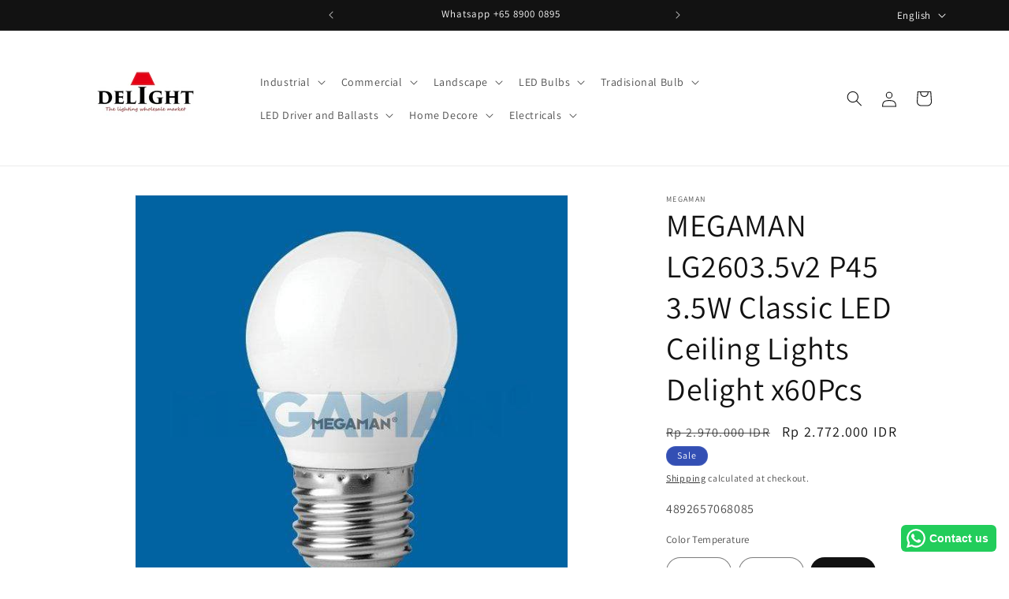

--- FILE ---
content_type: text/html; charset=utf-8
request_url: https://delight.id/products/lg2603-5v2-e27-led-ceiling-light-bulbs-1
body_size: 36850
content:
<!doctype html>
<html class="js" lang="en">
  <head>

<!-- Google tag (gtag.js) --> <script async src="https://www.googletagmanager.com/gtag/js?id=AW-16773882282"></script> <script> window.dataLayer = window.dataLayer || []; function gtag(){dataLayer.push(arguments);} gtag('js', new Date()); gtag('config', 'AW-16773882282'); </script>
    
    
    
    <meta charset="utf-8">
    <meta http-equiv="X-UA-Compatible" content="IE=edge">
    <meta name="viewport" content="width=device-width,initial-scale=1">
    <meta name="theme-color" content="">
    <link rel="canonical" href="https://delight.id/products/lg2603-5v2-e27-led-ceiling-light-bulbs-1"><link rel="icon" type="image/png" href="//delight.id/cdn/shop/files/Fevi2.png?crop=center&height=32&v=1727407543&width=32"><link rel="preconnect" href="https://fonts.shopifycdn.com" crossorigin><title>
      MEGAMAN LG2603.5v2 P45 3.5W Classic LED Ceiling Lights Delight x60Pcs
 &ndash; Delight Indonesia</title>

    
      <meta name="description" content="MEGAMAN LG2603.5v2 P45 3.5W Classic LED Ceiling Lights Delight menyediakan pencahayaan berkualitas tinggi dan hemat energi dengan teknologi LED yang kuat. Desainnya yang klasik dan elegan membuatnya cocok untuk berbagai pengaturan, mulai dari rumah hingga ruang komersial. Lampu ini adalah solusi penerangan yang hemat biaya dan ramah lingkungan yang menawarkan pencahayaan yang terang dan jelas sambil mengurangi konsumsi energi. Tingkatkan pengaturan pencahayaan Anda dengan MEGAMAN LG2603.5v2 P45 3.5W Classic LED Ceiling Lights Delight dan rasakan perbedaannya.">
    

    

<meta property="og:site_name" content="Delight Indonesia">
<meta property="og:url" content="https://delight.id/products/lg2603-5v2-e27-led-ceiling-light-bulbs-1">
<meta property="og:title" content="MEGAMAN LG2603.5v2 P45 3.5W Classic LED Ceiling Lights Delight x60Pcs">
<meta property="og:type" content="product">
<meta property="og:description" content="MEGAMAN LG2603.5v2 P45 3.5W Classic LED Ceiling Lights Delight menyediakan pencahayaan berkualitas tinggi dan hemat energi dengan teknologi LED yang kuat. Desainnya yang klasik dan elegan membuatnya cocok untuk berbagai pengaturan, mulai dari rumah hingga ruang komersial. Lampu ini adalah solusi penerangan yang hemat biaya dan ramah lingkungan yang menawarkan pencahayaan yang terang dan jelas sambil mengurangi konsumsi energi. Tingkatkan pengaturan pencahayaan Anda dengan MEGAMAN LG2603.5v2 P45 3.5W Classic LED Ceiling Lights Delight dan rasakan perbedaannya."><meta property="og:image" content="http://delight.id/cdn/shop/products/megaman-led-bulb-2800k-e14-megaman-lg2603-5v2-p45-3-5w-classic-led-ceiling-lights-4892657063394-6555169357873_3ec6bfe8-5285-4759-983f-21880555238f.jpg?v=1668314638">
  <meta property="og:image:secure_url" content="https://delight.id/cdn/shop/products/megaman-led-bulb-2800k-e14-megaman-lg2603-5v2-p45-3-5w-classic-led-ceiling-lights-4892657063394-6555169357873_3ec6bfe8-5285-4759-983f-21880555238f.jpg?v=1668314638">
  <meta property="og:image:width" content="600">
  <meta property="og:image:height" content="600"><meta property="og:price:amount" content="2.772.000">
  <meta property="og:price:currency" content="IDR"><meta name="twitter:card" content="summary_large_image">
<meta name="twitter:title" content="MEGAMAN LG2603.5v2 P45 3.5W Classic LED Ceiling Lights Delight x60Pcs">
<meta name="twitter:description" content="MEGAMAN LG2603.5v2 P45 3.5W Classic LED Ceiling Lights Delight menyediakan pencahayaan berkualitas tinggi dan hemat energi dengan teknologi LED yang kuat. Desainnya yang klasik dan elegan membuatnya cocok untuk berbagai pengaturan, mulai dari rumah hingga ruang komersial. Lampu ini adalah solusi penerangan yang hemat biaya dan ramah lingkungan yang menawarkan pencahayaan yang terang dan jelas sambil mengurangi konsumsi energi. Tingkatkan pengaturan pencahayaan Anda dengan MEGAMAN LG2603.5v2 P45 3.5W Classic LED Ceiling Lights Delight dan rasakan perbedaannya.">


    <script src="//delight.id/cdn/shop/t/5/assets/constants.js?v=58251544750838685771717055883" defer="defer"></script>
    <script src="//delight.id/cdn/shop/t/5/assets/pubsub.js?v=158357773527763999511717055883" defer="defer"></script>
    <script src="//delight.id/cdn/shop/t/5/assets/global.js?v=136628361274817707361717055883" defer="defer"></script><script src="//delight.id/cdn/shop/t/5/assets/animations.js?v=88693664871331136111717055882" defer="defer"></script><script>window.performance && window.performance.mark && window.performance.mark('shopify.content_for_header.start');</script><meta name="google-site-verification" content="wX-gw7pZsO7kddaRPTTQVwXzooMpqA-8voR3TXH-jdg">
<meta id="shopify-digital-wallet" name="shopify-digital-wallet" content="/66658238764/digital_wallets/dialog">
<link rel="alternate" hreflang="x-default" href="https://delight.id/products/lg2603-5v2-e27-led-ceiling-light-bulbs-1">
<link rel="alternate" hreflang="en" href="https://delight.id/products/lg2603-5v2-e27-led-ceiling-light-bulbs-1">
<link rel="alternate" hreflang="id" href="https://delight.id/id/products/lg2603-5v2-e27-led-ceiling-light-bulbs-1">
<link rel="alternate" type="application/json+oembed" href="https://delight.id/products/lg2603-5v2-e27-led-ceiling-light-bulbs-1.oembed">
<script async="async" src="/checkouts/internal/preloads.js?locale=en-ID"></script>
<script id="shopify-features" type="application/json">{"accessToken":"2d96d6d1d5022d66fc7dad84eb9060d0","betas":["rich-media-storefront-analytics"],"domain":"delight.id","predictiveSearch":true,"shopId":66658238764,"locale":"en"}</script>
<script>var Shopify = Shopify || {};
Shopify.shop = "delightlighting.myshopify.com";
Shopify.locale = "en";
Shopify.currency = {"active":"IDR","rate":"1.0"};
Shopify.country = "ID";
Shopify.theme = {"name":"Dawn 14.0.0 30May 2024 - Live and working","id":168642674988,"schema_name":"Dawn","schema_version":"14.0.0","theme_store_id":887,"role":"main"};
Shopify.theme.handle = "null";
Shopify.theme.style = {"id":null,"handle":null};
Shopify.cdnHost = "delight.id/cdn";
Shopify.routes = Shopify.routes || {};
Shopify.routes.root = "/";</script>
<script type="module">!function(o){(o.Shopify=o.Shopify||{}).modules=!0}(window);</script>
<script>!function(o){function n(){var o=[];function n(){o.push(Array.prototype.slice.apply(arguments))}return n.q=o,n}var t=o.Shopify=o.Shopify||{};t.loadFeatures=n(),t.autoloadFeatures=n()}(window);</script>
<script id="shop-js-analytics" type="application/json">{"pageType":"product"}</script>
<script defer="defer" async type="module" src="//delight.id/cdn/shopifycloud/shop-js/modules/v2/client.init-shop-cart-sync_IZsNAliE.en.esm.js"></script>
<script defer="defer" async type="module" src="//delight.id/cdn/shopifycloud/shop-js/modules/v2/chunk.common_0OUaOowp.esm.js"></script>
<script type="module">
  await import("//delight.id/cdn/shopifycloud/shop-js/modules/v2/client.init-shop-cart-sync_IZsNAliE.en.esm.js");
await import("//delight.id/cdn/shopifycloud/shop-js/modules/v2/chunk.common_0OUaOowp.esm.js");

  window.Shopify.SignInWithShop?.initShopCartSync?.({"fedCMEnabled":true,"windoidEnabled":true});

</script>
<script>(function() {
  var isLoaded = false;
  function asyncLoad() {
    if (isLoaded) return;
    isLoaded = true;
    var urls = ["https:\/\/configs.carthike.com\/carthike.js?shop=delightlighting.myshopify.com"];
    for (var i = 0; i < urls.length; i++) {
      var s = document.createElement('script');
      s.type = 'text/javascript';
      s.async = true;
      s.src = urls[i];
      var x = document.getElementsByTagName('script')[0];
      x.parentNode.insertBefore(s, x);
    }
  };
  if(window.attachEvent) {
    window.attachEvent('onload', asyncLoad);
  } else {
    window.addEventListener('load', asyncLoad, false);
  }
})();</script>
<script id="__st">var __st={"a":66658238764,"offset":25200,"reqid":"da85c579-50c3-4e1c-be9d-ed9ffc0bb232-1768543954","pageurl":"delight.id\/products\/lg2603-5v2-e27-led-ceiling-light-bulbs-1","u":"9a37d09c37d3","p":"product","rtyp":"product","rid":8006794019116};</script>
<script>window.ShopifyPaypalV4VisibilityTracking = true;</script>
<script id="captcha-bootstrap">!function(){'use strict';const t='contact',e='account',n='new_comment',o=[[t,t],['blogs',n],['comments',n],[t,'customer']],c=[[e,'customer_login'],[e,'guest_login'],[e,'recover_customer_password'],[e,'create_customer']],r=t=>t.map((([t,e])=>`form[action*='/${t}']:not([data-nocaptcha='true']) input[name='form_type'][value='${e}']`)).join(','),a=t=>()=>t?[...document.querySelectorAll(t)].map((t=>t.form)):[];function s(){const t=[...o],e=r(t);return a(e)}const i='password',u='form_key',d=['recaptcha-v3-token','g-recaptcha-response','h-captcha-response',i],f=()=>{try{return window.sessionStorage}catch{return}},m='__shopify_v',_=t=>t.elements[u];function p(t,e,n=!1){try{const o=window.sessionStorage,c=JSON.parse(o.getItem(e)),{data:r}=function(t){const{data:e,action:n}=t;return t[m]||n?{data:e,action:n}:{data:t,action:n}}(c);for(const[e,n]of Object.entries(r))t.elements[e]&&(t.elements[e].value=n);n&&o.removeItem(e)}catch(o){console.error('form repopulation failed',{error:o})}}const l='form_type',E='cptcha';function T(t){t.dataset[E]=!0}const w=window,h=w.document,L='Shopify',v='ce_forms',y='captcha';let A=!1;((t,e)=>{const n=(g='f06e6c50-85a8-45c8-87d0-21a2b65856fe',I='https://cdn.shopify.com/shopifycloud/storefront-forms-hcaptcha/ce_storefront_forms_captcha_hcaptcha.v1.5.2.iife.js',D={infoText:'Protected by hCaptcha',privacyText:'Privacy',termsText:'Terms'},(t,e,n)=>{const o=w[L][v],c=o.bindForm;if(c)return c(t,g,e,D).then(n);var r;o.q.push([[t,g,e,D],n]),r=I,A||(h.body.append(Object.assign(h.createElement('script'),{id:'captcha-provider',async:!0,src:r})),A=!0)});var g,I,D;w[L]=w[L]||{},w[L][v]=w[L][v]||{},w[L][v].q=[],w[L][y]=w[L][y]||{},w[L][y].protect=function(t,e){n(t,void 0,e),T(t)},Object.freeze(w[L][y]),function(t,e,n,w,h,L){const[v,y,A,g]=function(t,e,n){const i=e?o:[],u=t?c:[],d=[...i,...u],f=r(d),m=r(i),_=r(d.filter((([t,e])=>n.includes(e))));return[a(f),a(m),a(_),s()]}(w,h,L),I=t=>{const e=t.target;return e instanceof HTMLFormElement?e:e&&e.form},D=t=>v().includes(t);t.addEventListener('submit',(t=>{const e=I(t);if(!e)return;const n=D(e)&&!e.dataset.hcaptchaBound&&!e.dataset.recaptchaBound,o=_(e),c=g().includes(e)&&(!o||!o.value);(n||c)&&t.preventDefault(),c&&!n&&(function(t){try{if(!f())return;!function(t){const e=f();if(!e)return;const n=_(t);if(!n)return;const o=n.value;o&&e.removeItem(o)}(t);const e=Array.from(Array(32),(()=>Math.random().toString(36)[2])).join('');!function(t,e){_(t)||t.append(Object.assign(document.createElement('input'),{type:'hidden',name:u})),t.elements[u].value=e}(t,e),function(t,e){const n=f();if(!n)return;const o=[...t.querySelectorAll(`input[type='${i}']`)].map((({name:t})=>t)),c=[...d,...o],r={};for(const[a,s]of new FormData(t).entries())c.includes(a)||(r[a]=s);n.setItem(e,JSON.stringify({[m]:1,action:t.action,data:r}))}(t,e)}catch(e){console.error('failed to persist form',e)}}(e),e.submit())}));const S=(t,e)=>{t&&!t.dataset[E]&&(n(t,e.some((e=>e===t))),T(t))};for(const o of['focusin','change'])t.addEventListener(o,(t=>{const e=I(t);D(e)&&S(e,y())}));const B=e.get('form_key'),M=e.get(l),P=B&&M;t.addEventListener('DOMContentLoaded',(()=>{const t=y();if(P)for(const e of t)e.elements[l].value===M&&p(e,B);[...new Set([...A(),...v().filter((t=>'true'===t.dataset.shopifyCaptcha))])].forEach((e=>S(e,t)))}))}(h,new URLSearchParams(w.location.search),n,t,e,['guest_login'])})(!0,!0)}();</script>
<script integrity="sha256-4kQ18oKyAcykRKYeNunJcIwy7WH5gtpwJnB7kiuLZ1E=" data-source-attribution="shopify.loadfeatures" defer="defer" src="//delight.id/cdn/shopifycloud/storefront/assets/storefront/load_feature-a0a9edcb.js" crossorigin="anonymous"></script>
<script data-source-attribution="shopify.dynamic_checkout.dynamic.init">var Shopify=Shopify||{};Shopify.PaymentButton=Shopify.PaymentButton||{isStorefrontPortableWallets:!0,init:function(){window.Shopify.PaymentButton.init=function(){};var t=document.createElement("script");t.src="https://delight.id/cdn/shopifycloud/portable-wallets/latest/portable-wallets.en.js",t.type="module",document.head.appendChild(t)}};
</script>
<script data-source-attribution="shopify.dynamic_checkout.buyer_consent">
  function portableWalletsHideBuyerConsent(e){var t=document.getElementById("shopify-buyer-consent"),n=document.getElementById("shopify-subscription-policy-button");t&&n&&(t.classList.add("hidden"),t.setAttribute("aria-hidden","true"),n.removeEventListener("click",e))}function portableWalletsShowBuyerConsent(e){var t=document.getElementById("shopify-buyer-consent"),n=document.getElementById("shopify-subscription-policy-button");t&&n&&(t.classList.remove("hidden"),t.removeAttribute("aria-hidden"),n.addEventListener("click",e))}window.Shopify?.PaymentButton&&(window.Shopify.PaymentButton.hideBuyerConsent=portableWalletsHideBuyerConsent,window.Shopify.PaymentButton.showBuyerConsent=portableWalletsShowBuyerConsent);
</script>
<script>
  function portableWalletsCleanup(e){e&&e.src&&console.error("Failed to load portable wallets script "+e.src);var t=document.querySelectorAll("shopify-accelerated-checkout .shopify-payment-button__skeleton, shopify-accelerated-checkout-cart .wallet-cart-button__skeleton"),e=document.getElementById("shopify-buyer-consent");for(let e=0;e<t.length;e++)t[e].remove();e&&e.remove()}function portableWalletsNotLoadedAsModule(e){e instanceof ErrorEvent&&"string"==typeof e.message&&e.message.includes("import.meta")&&"string"==typeof e.filename&&e.filename.includes("portable-wallets")&&(window.removeEventListener("error",portableWalletsNotLoadedAsModule),window.Shopify.PaymentButton.failedToLoad=e,"loading"===document.readyState?document.addEventListener("DOMContentLoaded",window.Shopify.PaymentButton.init):window.Shopify.PaymentButton.init())}window.addEventListener("error",portableWalletsNotLoadedAsModule);
</script>

<script type="module" src="https://delight.id/cdn/shopifycloud/portable-wallets/latest/portable-wallets.en.js" onError="portableWalletsCleanup(this)" crossorigin="anonymous"></script>
<script nomodule>
  document.addEventListener("DOMContentLoaded", portableWalletsCleanup);
</script>

<script id='scb4127' type='text/javascript' async='' src='https://delight.id/cdn/shopifycloud/privacy-banner/storefront-banner.js'></script><link id="shopify-accelerated-checkout-styles" rel="stylesheet" media="screen" href="https://delight.id/cdn/shopifycloud/portable-wallets/latest/accelerated-checkout-backwards-compat.css" crossorigin="anonymous">
<style id="shopify-accelerated-checkout-cart">
        #shopify-buyer-consent {
  margin-top: 1em;
  display: inline-block;
  width: 100%;
}

#shopify-buyer-consent.hidden {
  display: none;
}

#shopify-subscription-policy-button {
  background: none;
  border: none;
  padding: 0;
  text-decoration: underline;
  font-size: inherit;
  cursor: pointer;
}

#shopify-subscription-policy-button::before {
  box-shadow: none;
}

      </style>
<script id="sections-script" data-sections="header" defer="defer" src="//delight.id/cdn/shop/t/5/compiled_assets/scripts.js?771"></script>
<script>window.performance && window.performance.mark && window.performance.mark('shopify.content_for_header.end');</script>


    <style data-shopify>
      @font-face {
  font-family: Assistant;
  font-weight: 400;
  font-style: normal;
  font-display: swap;
  src: url("//delight.id/cdn/fonts/assistant/assistant_n4.9120912a469cad1cc292572851508ca49d12e768.woff2") format("woff2"),
       url("//delight.id/cdn/fonts/assistant/assistant_n4.6e9875ce64e0fefcd3f4446b7ec9036b3ddd2985.woff") format("woff");
}

      @font-face {
  font-family: Assistant;
  font-weight: 700;
  font-style: normal;
  font-display: swap;
  src: url("//delight.id/cdn/fonts/assistant/assistant_n7.bf44452348ec8b8efa3aa3068825305886b1c83c.woff2") format("woff2"),
       url("//delight.id/cdn/fonts/assistant/assistant_n7.0c887fee83f6b3bda822f1150b912c72da0f7b64.woff") format("woff");
}

      
      
      @font-face {
  font-family: Assistant;
  font-weight: 400;
  font-style: normal;
  font-display: swap;
  src: url("//delight.id/cdn/fonts/assistant/assistant_n4.9120912a469cad1cc292572851508ca49d12e768.woff2") format("woff2"),
       url("//delight.id/cdn/fonts/assistant/assistant_n4.6e9875ce64e0fefcd3f4446b7ec9036b3ddd2985.woff") format("woff");
}


      
        :root,
        .color-scheme-1 {
          --color-background: 255,255,255;
        
          --gradient-background: #ffffff;
        

        

        --color-foreground: 18,18,18;
        --color-background-contrast: 191,191,191;
        --color-shadow: 18,18,18;
        --color-button: 18,18,18;
        --color-button-text: 255,255,255;
        --color-secondary-button: 255,255,255;
        --color-secondary-button-text: 18,18,18;
        --color-link: 18,18,18;
        --color-badge-foreground: 18,18,18;
        --color-badge-background: 255,255,255;
        --color-badge-border: 18,18,18;
        --payment-terms-background-color: rgb(255 255 255);
      }
      
        
        .color-scheme-2 {
          --color-background: 243,243,243;
        
          --gradient-background: #f3f3f3;
        

        

        --color-foreground: 18,18,18;
        --color-background-contrast: 179,179,179;
        --color-shadow: 18,18,18;
        --color-button: 18,18,18;
        --color-button-text: 243,243,243;
        --color-secondary-button: 243,243,243;
        --color-secondary-button-text: 18,18,18;
        --color-link: 18,18,18;
        --color-badge-foreground: 18,18,18;
        --color-badge-background: 243,243,243;
        --color-badge-border: 18,18,18;
        --payment-terms-background-color: rgb(243 243 243);
      }
      
        
        .color-scheme-3 {
          --color-background: 36,40,51;
        
          --gradient-background: #242833;
        

        

        --color-foreground: 255,255,255;
        --color-background-contrast: 47,52,66;
        --color-shadow: 18,18,18;
        --color-button: 255,255,255;
        --color-button-text: 0,0,0;
        --color-secondary-button: 36,40,51;
        --color-secondary-button-text: 255,255,255;
        --color-link: 255,255,255;
        --color-badge-foreground: 255,255,255;
        --color-badge-background: 36,40,51;
        --color-badge-border: 255,255,255;
        --payment-terms-background-color: rgb(36 40 51);
      }
      
        
        .color-scheme-4 {
          --color-background: 18,18,18;
        
          --gradient-background: #121212;
        

        

        --color-foreground: 255,255,255;
        --color-background-contrast: 146,146,146;
        --color-shadow: 18,18,18;
        --color-button: 255,255,255;
        --color-button-text: 18,18,18;
        --color-secondary-button: 18,18,18;
        --color-secondary-button-text: 255,255,255;
        --color-link: 255,255,255;
        --color-badge-foreground: 255,255,255;
        --color-badge-background: 18,18,18;
        --color-badge-border: 255,255,255;
        --payment-terms-background-color: rgb(18 18 18);
      }
      
        
        .color-scheme-5 {
          --color-background: 51,79,180;
        
          --gradient-background: #334fb4;
        

        

        --color-foreground: 255,255,255;
        --color-background-contrast: 23,35,81;
        --color-shadow: 18,18,18;
        --color-button: 255,255,255;
        --color-button-text: 51,79,180;
        --color-secondary-button: 51,79,180;
        --color-secondary-button-text: 255,255,255;
        --color-link: 255,255,255;
        --color-badge-foreground: 255,255,255;
        --color-badge-background: 51,79,180;
        --color-badge-border: 255,255,255;
        --payment-terms-background-color: rgb(51 79 180);
      }
      

      body, .color-scheme-1, .color-scheme-2, .color-scheme-3, .color-scheme-4, .color-scheme-5 {
        color: rgba(var(--color-foreground), 0.75);
        background-color: rgb(var(--color-background));
      }

      :root {
        --font-body-family: Assistant, sans-serif;
        --font-body-style: normal;
        --font-body-weight: 400;
        --font-body-weight-bold: 700;

        --font-heading-family: Assistant, sans-serif;
        --font-heading-style: normal;
        --font-heading-weight: 400;

        --font-body-scale: 1.0;
        --font-heading-scale: 1.0;

        --media-padding: px;
        --media-border-opacity: 0.05;
        --media-border-width: 1px;
        --media-radius: 0px;
        --media-shadow-opacity: 0.0;
        --media-shadow-horizontal-offset: 0px;
        --media-shadow-vertical-offset: 4px;
        --media-shadow-blur-radius: 5px;
        --media-shadow-visible: 0;

        --page-width: 120rem;
        --page-width-margin: 0rem;

        --product-card-image-padding: 0.0rem;
        --product-card-corner-radius: 0.0rem;
        --product-card-text-alignment: left;
        --product-card-border-width: 0.0rem;
        --product-card-border-opacity: 0.1;
        --product-card-shadow-opacity: 0.0;
        --product-card-shadow-visible: 0;
        --product-card-shadow-horizontal-offset: 0.0rem;
        --product-card-shadow-vertical-offset: 0.4rem;
        --product-card-shadow-blur-radius: 0.5rem;

        --collection-card-image-padding: 0.0rem;
        --collection-card-corner-radius: 0.0rem;
        --collection-card-text-alignment: left;
        --collection-card-border-width: 0.0rem;
        --collection-card-border-opacity: 0.1;
        --collection-card-shadow-opacity: 0.0;
        --collection-card-shadow-visible: 0;
        --collection-card-shadow-horizontal-offset: 0.0rem;
        --collection-card-shadow-vertical-offset: 0.4rem;
        --collection-card-shadow-blur-radius: 0.5rem;

        --blog-card-image-padding: 0.0rem;
        --blog-card-corner-radius: 0.0rem;
        --blog-card-text-alignment: left;
        --blog-card-border-width: 0.0rem;
        --blog-card-border-opacity: 0.1;
        --blog-card-shadow-opacity: 0.0;
        --blog-card-shadow-visible: 0;
        --blog-card-shadow-horizontal-offset: 0.0rem;
        --blog-card-shadow-vertical-offset: 0.4rem;
        --blog-card-shadow-blur-radius: 0.5rem;

        --badge-corner-radius: 4.0rem;

        --popup-border-width: 1px;
        --popup-border-opacity: 0.1;
        --popup-corner-radius: 0px;
        --popup-shadow-opacity: 0.0;
        --popup-shadow-horizontal-offset: 0px;
        --popup-shadow-vertical-offset: 4px;
        --popup-shadow-blur-radius: 5px;

        --drawer-border-width: 1px;
        --drawer-border-opacity: 0.1;
        --drawer-shadow-opacity: 0.0;
        --drawer-shadow-horizontal-offset: 0px;
        --drawer-shadow-vertical-offset: 4px;
        --drawer-shadow-blur-radius: 5px;

        --spacing-sections-desktop: 0px;
        --spacing-sections-mobile: 0px;

        --grid-desktop-vertical-spacing: 8px;
        --grid-desktop-horizontal-spacing: 8px;
        --grid-mobile-vertical-spacing: 4px;
        --grid-mobile-horizontal-spacing: 4px;

        --text-boxes-border-opacity: 0.1;
        --text-boxes-border-width: 0px;
        --text-boxes-radius: 0px;
        --text-boxes-shadow-opacity: 0.0;
        --text-boxes-shadow-visible: 0;
        --text-boxes-shadow-horizontal-offset: 0px;
        --text-boxes-shadow-vertical-offset: 4px;
        --text-boxes-shadow-blur-radius: 5px;

        --buttons-radius: 0px;
        --buttons-radius-outset: 0px;
        --buttons-border-width: 1px;
        --buttons-border-opacity: 1.0;
        --buttons-shadow-opacity: 0.0;
        --buttons-shadow-visible: 0;
        --buttons-shadow-horizontal-offset: 0px;
        --buttons-shadow-vertical-offset: 4px;
        --buttons-shadow-blur-radius: 5px;
        --buttons-border-offset: 0px;

        --inputs-radius: 0px;
        --inputs-border-width: 1px;
        --inputs-border-opacity: 0.55;
        --inputs-shadow-opacity: 0.0;
        --inputs-shadow-horizontal-offset: 0px;
        --inputs-margin-offset: 0px;
        --inputs-shadow-vertical-offset: 4px;
        --inputs-shadow-blur-radius: 5px;
        --inputs-radius-outset: 0px;

        --variant-pills-radius: 40px;
        --variant-pills-border-width: 1px;
        --variant-pills-border-opacity: 0.55;
        --variant-pills-shadow-opacity: 0.0;
        --variant-pills-shadow-horizontal-offset: 0px;
        --variant-pills-shadow-vertical-offset: 4px;
        --variant-pills-shadow-blur-radius: 5px;
      }

      *,
      *::before,
      *::after {
        box-sizing: inherit;
      }

      html {
        box-sizing: border-box;
        font-size: calc(var(--font-body-scale) * 62.5%);
        height: 100%;
      }

      body {
        display: grid;
        grid-template-rows: auto auto 1fr auto;
        grid-template-columns: 100%;
        min-height: 100%;
        margin: 0;
        font-size: 1.5rem;
        letter-spacing: 0.06rem;
        line-height: calc(1 + 0.8 / var(--font-body-scale));
        font-family: var(--font-body-family);
        font-style: var(--font-body-style);
        font-weight: var(--font-body-weight);
      }

      @media screen and (min-width: 750px) {
        body {
          font-size: 1.6rem;
        }
      }
    </style>

    <link href="//delight.id/cdn/shop/t/5/assets/base.css?v=16534392784228263581717055882" rel="stylesheet" type="text/css" media="all" />

      <link rel="preload" as="font" href="//delight.id/cdn/fonts/assistant/assistant_n4.9120912a469cad1cc292572851508ca49d12e768.woff2" type="font/woff2" crossorigin>
      

      <link rel="preload" as="font" href="//delight.id/cdn/fonts/assistant/assistant_n4.9120912a469cad1cc292572851508ca49d12e768.woff2" type="font/woff2" crossorigin>
      
<link href="//delight.id/cdn/shop/t/5/assets/component-localization-form.css?v=120620094879297847921717055883" rel="stylesheet" type="text/css" media="all" />
      <script src="//delight.id/cdn/shop/t/5/assets/localization-form.js?v=169565320306168926741717055883" defer="defer"></script><link
        rel="stylesheet"
        href="//delight.id/cdn/shop/t/5/assets/component-predictive-search.css?v=118923337488134913561717055883"
        media="print"
        onload="this.media='all'"
      ><script>
      if (Shopify.designMode) {
        document.documentElement.classList.add('shopify-design-mode');
      }
    </script>
  <link href="https://monorail-edge.shopifysvc.com" rel="dns-prefetch">
<script>(function(){if ("sendBeacon" in navigator && "performance" in window) {try {var session_token_from_headers = performance.getEntriesByType('navigation')[0].serverTiming.find(x => x.name == '_s').description;} catch {var session_token_from_headers = undefined;}var session_cookie_matches = document.cookie.match(/_shopify_s=([^;]*)/);var session_token_from_cookie = session_cookie_matches && session_cookie_matches.length === 2 ? session_cookie_matches[1] : "";var session_token = session_token_from_headers || session_token_from_cookie || "";function handle_abandonment_event(e) {var entries = performance.getEntries().filter(function(entry) {return /monorail-edge.shopifysvc.com/.test(entry.name);});if (!window.abandonment_tracked && entries.length === 0) {window.abandonment_tracked = true;var currentMs = Date.now();var navigation_start = performance.timing.navigationStart;var payload = {shop_id: 66658238764,url: window.location.href,navigation_start,duration: currentMs - navigation_start,session_token,page_type: "product"};window.navigator.sendBeacon("https://monorail-edge.shopifysvc.com/v1/produce", JSON.stringify({schema_id: "online_store_buyer_site_abandonment/1.1",payload: payload,metadata: {event_created_at_ms: currentMs,event_sent_at_ms: currentMs}}));}}window.addEventListener('pagehide', handle_abandonment_event);}}());</script>
<script id="web-pixels-manager-setup">(function e(e,d,r,n,o){if(void 0===o&&(o={}),!Boolean(null===(a=null===(i=window.Shopify)||void 0===i?void 0:i.analytics)||void 0===a?void 0:a.replayQueue)){var i,a;window.Shopify=window.Shopify||{};var t=window.Shopify;t.analytics=t.analytics||{};var s=t.analytics;s.replayQueue=[],s.publish=function(e,d,r){return s.replayQueue.push([e,d,r]),!0};try{self.performance.mark("wpm:start")}catch(e){}var l=function(){var e={modern:/Edge?\/(1{2}[4-9]|1[2-9]\d|[2-9]\d{2}|\d{4,})\.\d+(\.\d+|)|Firefox\/(1{2}[4-9]|1[2-9]\d|[2-9]\d{2}|\d{4,})\.\d+(\.\d+|)|Chrom(ium|e)\/(9{2}|\d{3,})\.\d+(\.\d+|)|(Maci|X1{2}).+ Version\/(15\.\d+|(1[6-9]|[2-9]\d|\d{3,})\.\d+)([,.]\d+|)( \(\w+\)|)( Mobile\/\w+|) Safari\/|Chrome.+OPR\/(9{2}|\d{3,})\.\d+\.\d+|(CPU[ +]OS|iPhone[ +]OS|CPU[ +]iPhone|CPU IPhone OS|CPU iPad OS)[ +]+(15[._]\d+|(1[6-9]|[2-9]\d|\d{3,})[._]\d+)([._]\d+|)|Android:?[ /-](13[3-9]|1[4-9]\d|[2-9]\d{2}|\d{4,})(\.\d+|)(\.\d+|)|Android.+Firefox\/(13[5-9]|1[4-9]\d|[2-9]\d{2}|\d{4,})\.\d+(\.\d+|)|Android.+Chrom(ium|e)\/(13[3-9]|1[4-9]\d|[2-9]\d{2}|\d{4,})\.\d+(\.\d+|)|SamsungBrowser\/([2-9]\d|\d{3,})\.\d+/,legacy:/Edge?\/(1[6-9]|[2-9]\d|\d{3,})\.\d+(\.\d+|)|Firefox\/(5[4-9]|[6-9]\d|\d{3,})\.\d+(\.\d+|)|Chrom(ium|e)\/(5[1-9]|[6-9]\d|\d{3,})\.\d+(\.\d+|)([\d.]+$|.*Safari\/(?![\d.]+ Edge\/[\d.]+$))|(Maci|X1{2}).+ Version\/(10\.\d+|(1[1-9]|[2-9]\d|\d{3,})\.\d+)([,.]\d+|)( \(\w+\)|)( Mobile\/\w+|) Safari\/|Chrome.+OPR\/(3[89]|[4-9]\d|\d{3,})\.\d+\.\d+|(CPU[ +]OS|iPhone[ +]OS|CPU[ +]iPhone|CPU IPhone OS|CPU iPad OS)[ +]+(10[._]\d+|(1[1-9]|[2-9]\d|\d{3,})[._]\d+)([._]\d+|)|Android:?[ /-](13[3-9]|1[4-9]\d|[2-9]\d{2}|\d{4,})(\.\d+|)(\.\d+|)|Mobile Safari.+OPR\/([89]\d|\d{3,})\.\d+\.\d+|Android.+Firefox\/(13[5-9]|1[4-9]\d|[2-9]\d{2}|\d{4,})\.\d+(\.\d+|)|Android.+Chrom(ium|e)\/(13[3-9]|1[4-9]\d|[2-9]\d{2}|\d{4,})\.\d+(\.\d+|)|Android.+(UC? ?Browser|UCWEB|U3)[ /]?(15\.([5-9]|\d{2,})|(1[6-9]|[2-9]\d|\d{3,})\.\d+)\.\d+|SamsungBrowser\/(5\.\d+|([6-9]|\d{2,})\.\d+)|Android.+MQ{2}Browser\/(14(\.(9|\d{2,})|)|(1[5-9]|[2-9]\d|\d{3,})(\.\d+|))(\.\d+|)|K[Aa][Ii]OS\/(3\.\d+|([4-9]|\d{2,})\.\d+)(\.\d+|)/},d=e.modern,r=e.legacy,n=navigator.userAgent;return n.match(d)?"modern":n.match(r)?"legacy":"unknown"}(),u="modern"===l?"modern":"legacy",c=(null!=n?n:{modern:"",legacy:""})[u],f=function(e){return[e.baseUrl,"/wpm","/b",e.hashVersion,"modern"===e.buildTarget?"m":"l",".js"].join("")}({baseUrl:d,hashVersion:r,buildTarget:u}),m=function(e){var d=e.version,r=e.bundleTarget,n=e.surface,o=e.pageUrl,i=e.monorailEndpoint;return{emit:function(e){var a=e.status,t=e.errorMsg,s=(new Date).getTime(),l=JSON.stringify({metadata:{event_sent_at_ms:s},events:[{schema_id:"web_pixels_manager_load/3.1",payload:{version:d,bundle_target:r,page_url:o,status:a,surface:n,error_msg:t},metadata:{event_created_at_ms:s}}]});if(!i)return console&&console.warn&&console.warn("[Web Pixels Manager] No Monorail endpoint provided, skipping logging."),!1;try{return self.navigator.sendBeacon.bind(self.navigator)(i,l)}catch(e){}var u=new XMLHttpRequest;try{return u.open("POST",i,!0),u.setRequestHeader("Content-Type","text/plain"),u.send(l),!0}catch(e){return console&&console.warn&&console.warn("[Web Pixels Manager] Got an unhandled error while logging to Monorail."),!1}}}}({version:r,bundleTarget:l,surface:e.surface,pageUrl:self.location.href,monorailEndpoint:e.monorailEndpoint});try{o.browserTarget=l,function(e){var d=e.src,r=e.async,n=void 0===r||r,o=e.onload,i=e.onerror,a=e.sri,t=e.scriptDataAttributes,s=void 0===t?{}:t,l=document.createElement("script"),u=document.querySelector("head"),c=document.querySelector("body");if(l.async=n,l.src=d,a&&(l.integrity=a,l.crossOrigin="anonymous"),s)for(var f in s)if(Object.prototype.hasOwnProperty.call(s,f))try{l.dataset[f]=s[f]}catch(e){}if(o&&l.addEventListener("load",o),i&&l.addEventListener("error",i),u)u.appendChild(l);else{if(!c)throw new Error("Did not find a head or body element to append the script");c.appendChild(l)}}({src:f,async:!0,onload:function(){if(!function(){var e,d;return Boolean(null===(d=null===(e=window.Shopify)||void 0===e?void 0:e.analytics)||void 0===d?void 0:d.initialized)}()){var d=window.webPixelsManager.init(e)||void 0;if(d){var r=window.Shopify.analytics;r.replayQueue.forEach((function(e){var r=e[0],n=e[1],o=e[2];d.publishCustomEvent(r,n,o)})),r.replayQueue=[],r.publish=d.publishCustomEvent,r.visitor=d.visitor,r.initialized=!0}}},onerror:function(){return m.emit({status:"failed",errorMsg:"".concat(f," has failed to load")})},sri:function(e){var d=/^sha384-[A-Za-z0-9+/=]+$/;return"string"==typeof e&&d.test(e)}(c)?c:"",scriptDataAttributes:o}),m.emit({status:"loading"})}catch(e){m.emit({status:"failed",errorMsg:(null==e?void 0:e.message)||"Unknown error"})}}})({shopId: 66658238764,storefrontBaseUrl: "https://delight.id",extensionsBaseUrl: "https://extensions.shopifycdn.com/cdn/shopifycloud/web-pixels-manager",monorailEndpoint: "https://monorail-edge.shopifysvc.com/unstable/produce_batch",surface: "storefront-renderer",enabledBetaFlags: ["2dca8a86"],webPixelsConfigList: [{"id":"1681981740","configuration":"{\"hashed_organization_id\":\"d079255827c0f150f5c30011dcf2104c_v1\",\"app_key\":\"delightlighting\",\"allow_collect_personal_data\":\"true\"}","eventPayloadVersion":"v1","runtimeContext":"STRICT","scriptVersion":"c3e64302e4c6a915b615bb03ddf3784a","type":"APP","apiClientId":111542,"privacyPurposes":["ANALYTICS","MARKETING","SALE_OF_DATA"],"dataSharingAdjustments":{"protectedCustomerApprovalScopes":["read_customer_address","read_customer_email","read_customer_name","read_customer_personal_data","read_customer_phone"]}},{"id":"1100349740","configuration":"{\"config\":\"{\\\"pixel_id\\\":\\\"G-MDVWZ34B8V\\\",\\\"target_country\\\":\\\"ID\\\",\\\"gtag_events\\\":[{\\\"type\\\":\\\"search\\\",\\\"action_label\\\":\\\"G-MDVWZ34B8V\\\"},{\\\"type\\\":\\\"begin_checkout\\\",\\\"action_label\\\":\\\"G-MDVWZ34B8V\\\"},{\\\"type\\\":\\\"view_item\\\",\\\"action_label\\\":[\\\"G-MDVWZ34B8V\\\",\\\"MC-BXCLWFDR0K\\\"]},{\\\"type\\\":\\\"purchase\\\",\\\"action_label\\\":[\\\"G-MDVWZ34B8V\\\",\\\"MC-BXCLWFDR0K\\\"]},{\\\"type\\\":\\\"page_view\\\",\\\"action_label\\\":[\\\"G-MDVWZ34B8V\\\",\\\"MC-BXCLWFDR0K\\\"]},{\\\"type\\\":\\\"add_payment_info\\\",\\\"action_label\\\":\\\"G-MDVWZ34B8V\\\"},{\\\"type\\\":\\\"add_to_cart\\\",\\\"action_label\\\":\\\"G-MDVWZ34B8V\\\"}],\\\"enable_monitoring_mode\\\":false}\"}","eventPayloadVersion":"v1","runtimeContext":"OPEN","scriptVersion":"b2a88bafab3e21179ed38636efcd8a93","type":"APP","apiClientId":1780363,"privacyPurposes":[],"dataSharingAdjustments":{"protectedCustomerApprovalScopes":["read_customer_address","read_customer_email","read_customer_name","read_customer_personal_data","read_customer_phone"]}},{"id":"1063616812","configuration":"{\"pixel_id\":\"1625220928387206\",\"pixel_type\":\"facebook_pixel\"}","eventPayloadVersion":"v1","runtimeContext":"OPEN","scriptVersion":"ca16bc87fe92b6042fbaa3acc2fbdaa6","type":"APP","apiClientId":2329312,"privacyPurposes":["ANALYTICS","MARKETING","SALE_OF_DATA"],"dataSharingAdjustments":{"protectedCustomerApprovalScopes":["read_customer_address","read_customer_email","read_customer_name","read_customer_personal_data","read_customer_phone"]}},{"id":"shopify-app-pixel","configuration":"{}","eventPayloadVersion":"v1","runtimeContext":"STRICT","scriptVersion":"0450","apiClientId":"shopify-pixel","type":"APP","privacyPurposes":["ANALYTICS","MARKETING"]},{"id":"shopify-custom-pixel","eventPayloadVersion":"v1","runtimeContext":"LAX","scriptVersion":"0450","apiClientId":"shopify-pixel","type":"CUSTOM","privacyPurposes":["ANALYTICS","MARKETING"]}],isMerchantRequest: false,initData: {"shop":{"name":"Delight Indonesia","paymentSettings":{"currencyCode":"IDR"},"myshopifyDomain":"delightlighting.myshopify.com","countryCode":"ID","storefrontUrl":"https:\/\/delight.id"},"customer":null,"cart":null,"checkout":null,"productVariants":[{"price":{"amount":2772000.0,"currencyCode":"IDR"},"product":{"title":"MEGAMAN LG2603.5v2 P45 3.5W Classic LED Ceiling Lights Delight x60Pcs","vendor":"MEGAMAN","id":"8006794019116","untranslatedTitle":"MEGAMAN LG2603.5v2 P45 3.5W Classic LED Ceiling Lights Delight x60Pcs","url":"\/products\/lg2603-5v2-e27-led-ceiling-light-bulbs-1","type":"LED Bulb"},"id":"43958725247276","image":{"src":"\/\/delight.id\/cdn\/shop\/products\/megaman-led-bulb-2800k-e27-megaman-lg2603-5v2-p45-3-5w-classic-led-ceiling-lights-4892657063387-14188510085169_88b233b2-c857-4076-9f39-6bc1a93e5a57.jpg?v=1668314635"},"sku":"4892657063387","title":"2800K \/ E27","untranslatedTitle":"2800K \/ E27"},{"price":{"amount":2772000.0,"currencyCode":"IDR"},"product":{"title":"MEGAMAN LG2603.5v2 P45 3.5W Classic LED Ceiling Lights Delight x60Pcs","vendor":"MEGAMAN","id":"8006794019116","untranslatedTitle":"MEGAMAN LG2603.5v2 P45 3.5W Classic LED Ceiling Lights Delight x60Pcs","url":"\/products\/lg2603-5v2-e27-led-ceiling-light-bulbs-1","type":"LED Bulb"},"id":"43958725280044","image":{"src":"\/\/delight.id\/cdn\/shop\/products\/megaman-led-bulb-2800k-e27-megaman-lg2603-5v2-p45-3-5w-classic-led-ceiling-lights-4892657063387-14188510085169_88b233b2-c857-4076-9f39-6bc1a93e5a57.jpg?v=1668314635"},"sku":"4892657064285","title":"4000K \/ E27","untranslatedTitle":"4000K \/ E27"},{"price":{"amount":2772000.0,"currencyCode":"IDR"},"product":{"title":"MEGAMAN LG2603.5v2 P45 3.5W Classic LED Ceiling Lights Delight x60Pcs","vendor":"MEGAMAN","id":"8006794019116","untranslatedTitle":"MEGAMAN LG2603.5v2 P45 3.5W Classic LED Ceiling Lights Delight x60Pcs","url":"\/products\/lg2603-5v2-e27-led-ceiling-light-bulbs-1","type":"LED Bulb"},"id":"43958725312812","image":{"src":"\/\/delight.id\/cdn\/shop\/products\/megaman-led-bulb-2800k-e27-megaman-lg2603-5v2-p45-3-5w-classic-led-ceiling-lights-4892657063387-14188510085169_88b233b2-c857-4076-9f39-6bc1a93e5a57.jpg?v=1668314635"},"sku":"4892657068085","title":"6500K \/ E27","untranslatedTitle":"6500K \/ E27"},{"price":{"amount":2772000.0,"currencyCode":"IDR"},"product":{"title":"MEGAMAN LG2603.5v2 P45 3.5W Classic LED Ceiling Lights Delight x60Pcs","vendor":"MEGAMAN","id":"8006794019116","untranslatedTitle":"MEGAMAN LG2603.5v2 P45 3.5W Classic LED Ceiling Lights Delight x60Pcs","url":"\/products\/lg2603-5v2-e27-led-ceiling-light-bulbs-1","type":"LED Bulb"},"id":"43958725345580","image":{"src":"\/\/delight.id\/cdn\/shop\/products\/megaman-led-bulb-2800k-e14-megaman-lg2603-5v2-p45-3-5w-classic-led-ceiling-lights-4892657063394-6555169357873_3ec6bfe8-5285-4759-983f-21880555238f.jpg?v=1668314638"},"sku":"4892657063394","title":"2800K \/ E14","untranslatedTitle":"2800K \/ E14"},{"price":{"amount":2772000.0,"currencyCode":"IDR"},"product":{"title":"MEGAMAN LG2603.5v2 P45 3.5W Classic LED Ceiling Lights Delight x60Pcs","vendor":"MEGAMAN","id":"8006794019116","untranslatedTitle":"MEGAMAN LG2603.5v2 P45 3.5W Classic LED Ceiling Lights Delight x60Pcs","url":"\/products\/lg2603-5v2-e27-led-ceiling-light-bulbs-1","type":"LED Bulb"},"id":"43958725378348","image":{"src":"\/\/delight.id\/cdn\/shop\/products\/megaman-led-bulb-2800k-e14-megaman-lg2603-5v2-p45-3-5w-classic-led-ceiling-lights-4892657063394-6555169357873_3ec6bfe8-5285-4759-983f-21880555238f.jpg?v=1668314638"},"sku":"4892657064018","title":"4000K \/ E14","untranslatedTitle":"4000K \/ E14"},{"price":{"amount":2772000.0,"currencyCode":"IDR"},"product":{"title":"MEGAMAN LG2603.5v2 P45 3.5W Classic LED Ceiling Lights Delight x60Pcs","vendor":"MEGAMAN","id":"8006794019116","untranslatedTitle":"MEGAMAN LG2603.5v2 P45 3.5W Classic LED Ceiling Lights Delight x60Pcs","url":"\/products\/lg2603-5v2-e27-led-ceiling-light-bulbs-1","type":"LED Bulb"},"id":"43958725411116","image":{"src":"\/\/delight.id\/cdn\/shop\/products\/megaman-led-bulb-2800k-e14-megaman-lg2603-5v2-p45-3-5w-classic-led-ceiling-lights-4892657063394-6555169357873_3ec6bfe8-5285-4759-983f-21880555238f.jpg?v=1668314638"},"sku":"4892657067521","title":"6500K \/ E14","untranslatedTitle":"6500K \/ E14"}],"purchasingCompany":null},},"https://delight.id/cdn","fcfee988w5aeb613cpc8e4bc33m6693e112",{"modern":"","legacy":""},{"shopId":"66658238764","storefrontBaseUrl":"https:\/\/delight.id","extensionBaseUrl":"https:\/\/extensions.shopifycdn.com\/cdn\/shopifycloud\/web-pixels-manager","surface":"storefront-renderer","enabledBetaFlags":"[\"2dca8a86\"]","isMerchantRequest":"false","hashVersion":"fcfee988w5aeb613cpc8e4bc33m6693e112","publish":"custom","events":"[[\"page_viewed\",{}],[\"product_viewed\",{\"productVariant\":{\"price\":{\"amount\":2772000.0,\"currencyCode\":\"IDR\"},\"product\":{\"title\":\"MEGAMAN LG2603.5v2 P45 3.5W Classic LED Ceiling Lights Delight x60Pcs\",\"vendor\":\"MEGAMAN\",\"id\":\"8006794019116\",\"untranslatedTitle\":\"MEGAMAN LG2603.5v2 P45 3.5W Classic LED Ceiling Lights Delight x60Pcs\",\"url\":\"\/products\/lg2603-5v2-e27-led-ceiling-light-bulbs-1\",\"type\":\"LED Bulb\"},\"id\":\"43958725312812\",\"image\":{\"src\":\"\/\/delight.id\/cdn\/shop\/products\/megaman-led-bulb-2800k-e27-megaman-lg2603-5v2-p45-3-5w-classic-led-ceiling-lights-4892657063387-14188510085169_88b233b2-c857-4076-9f39-6bc1a93e5a57.jpg?v=1668314635\"},\"sku\":\"4892657068085\",\"title\":\"6500K \/ E27\",\"untranslatedTitle\":\"6500K \/ E27\"}}]]"});</script><script>
  window.ShopifyAnalytics = window.ShopifyAnalytics || {};
  window.ShopifyAnalytics.meta = window.ShopifyAnalytics.meta || {};
  window.ShopifyAnalytics.meta.currency = 'IDR';
  var meta = {"product":{"id":8006794019116,"gid":"gid:\/\/shopify\/Product\/8006794019116","vendor":"MEGAMAN","type":"LED Bulb","handle":"lg2603-5v2-e27-led-ceiling-light-bulbs-1","variants":[{"id":43958725247276,"price":277200000,"name":"MEGAMAN LG2603.5v2 P45 3.5W Classic LED Ceiling Lights Delight x60Pcs - 2800K \/ E27","public_title":"2800K \/ E27","sku":"4892657063387"},{"id":43958725280044,"price":277200000,"name":"MEGAMAN LG2603.5v2 P45 3.5W Classic LED Ceiling Lights Delight x60Pcs - 4000K \/ E27","public_title":"4000K \/ E27","sku":"4892657064285"},{"id":43958725312812,"price":277200000,"name":"MEGAMAN LG2603.5v2 P45 3.5W Classic LED Ceiling Lights Delight x60Pcs - 6500K \/ E27","public_title":"6500K \/ E27","sku":"4892657068085"},{"id":43958725345580,"price":277200000,"name":"MEGAMAN LG2603.5v2 P45 3.5W Classic LED Ceiling Lights Delight x60Pcs - 2800K \/ E14","public_title":"2800K \/ E14","sku":"4892657063394"},{"id":43958725378348,"price":277200000,"name":"MEGAMAN LG2603.5v2 P45 3.5W Classic LED Ceiling Lights Delight x60Pcs - 4000K \/ E14","public_title":"4000K \/ E14","sku":"4892657064018"},{"id":43958725411116,"price":277200000,"name":"MEGAMAN LG2603.5v2 P45 3.5W Classic LED Ceiling Lights Delight x60Pcs - 6500K \/ E14","public_title":"6500K \/ E14","sku":"4892657067521"}],"remote":false},"page":{"pageType":"product","resourceType":"product","resourceId":8006794019116,"requestId":"da85c579-50c3-4e1c-be9d-ed9ffc0bb232-1768543954"}};
  for (var attr in meta) {
    window.ShopifyAnalytics.meta[attr] = meta[attr];
  }
</script>
<script class="analytics">
  (function () {
    var customDocumentWrite = function(content) {
      var jquery = null;

      if (window.jQuery) {
        jquery = window.jQuery;
      } else if (window.Checkout && window.Checkout.$) {
        jquery = window.Checkout.$;
      }

      if (jquery) {
        jquery('body').append(content);
      }
    };

    var hasLoggedConversion = function(token) {
      if (token) {
        return document.cookie.indexOf('loggedConversion=' + token) !== -1;
      }
      return false;
    }

    var setCookieIfConversion = function(token) {
      if (token) {
        var twoMonthsFromNow = new Date(Date.now());
        twoMonthsFromNow.setMonth(twoMonthsFromNow.getMonth() + 2);

        document.cookie = 'loggedConversion=' + token + '; expires=' + twoMonthsFromNow;
      }
    }

    var trekkie = window.ShopifyAnalytics.lib = window.trekkie = window.trekkie || [];
    if (trekkie.integrations) {
      return;
    }
    trekkie.methods = [
      'identify',
      'page',
      'ready',
      'track',
      'trackForm',
      'trackLink'
    ];
    trekkie.factory = function(method) {
      return function() {
        var args = Array.prototype.slice.call(arguments);
        args.unshift(method);
        trekkie.push(args);
        return trekkie;
      };
    };
    for (var i = 0; i < trekkie.methods.length; i++) {
      var key = trekkie.methods[i];
      trekkie[key] = trekkie.factory(key);
    }
    trekkie.load = function(config) {
      trekkie.config = config || {};
      trekkie.config.initialDocumentCookie = document.cookie;
      var first = document.getElementsByTagName('script')[0];
      var script = document.createElement('script');
      script.type = 'text/javascript';
      script.onerror = function(e) {
        var scriptFallback = document.createElement('script');
        scriptFallback.type = 'text/javascript';
        scriptFallback.onerror = function(error) {
                var Monorail = {
      produce: function produce(monorailDomain, schemaId, payload) {
        var currentMs = new Date().getTime();
        var event = {
          schema_id: schemaId,
          payload: payload,
          metadata: {
            event_created_at_ms: currentMs,
            event_sent_at_ms: currentMs
          }
        };
        return Monorail.sendRequest("https://" + monorailDomain + "/v1/produce", JSON.stringify(event));
      },
      sendRequest: function sendRequest(endpointUrl, payload) {
        // Try the sendBeacon API
        if (window && window.navigator && typeof window.navigator.sendBeacon === 'function' && typeof window.Blob === 'function' && !Monorail.isIos12()) {
          var blobData = new window.Blob([payload], {
            type: 'text/plain'
          });

          if (window.navigator.sendBeacon(endpointUrl, blobData)) {
            return true;
          } // sendBeacon was not successful

        } // XHR beacon

        var xhr = new XMLHttpRequest();

        try {
          xhr.open('POST', endpointUrl);
          xhr.setRequestHeader('Content-Type', 'text/plain');
          xhr.send(payload);
        } catch (e) {
          console.log(e);
        }

        return false;
      },
      isIos12: function isIos12() {
        return window.navigator.userAgent.lastIndexOf('iPhone; CPU iPhone OS 12_') !== -1 || window.navigator.userAgent.lastIndexOf('iPad; CPU OS 12_') !== -1;
      }
    };
    Monorail.produce('monorail-edge.shopifysvc.com',
      'trekkie_storefront_load_errors/1.1',
      {shop_id: 66658238764,
      theme_id: 168642674988,
      app_name: "storefront",
      context_url: window.location.href,
      source_url: "//delight.id/cdn/s/trekkie.storefront.cd680fe47e6c39ca5d5df5f0a32d569bc48c0f27.min.js"});

        };
        scriptFallback.async = true;
        scriptFallback.src = '//delight.id/cdn/s/trekkie.storefront.cd680fe47e6c39ca5d5df5f0a32d569bc48c0f27.min.js';
        first.parentNode.insertBefore(scriptFallback, first);
      };
      script.async = true;
      script.src = '//delight.id/cdn/s/trekkie.storefront.cd680fe47e6c39ca5d5df5f0a32d569bc48c0f27.min.js';
      first.parentNode.insertBefore(script, first);
    };
    trekkie.load(
      {"Trekkie":{"appName":"storefront","development":false,"defaultAttributes":{"shopId":66658238764,"isMerchantRequest":null,"themeId":168642674988,"themeCityHash":"9219146730571940864","contentLanguage":"en","currency":"IDR","eventMetadataId":"6c51c4b8-2c52-4752-b71b-67fad4c85168"},"isServerSideCookieWritingEnabled":true,"monorailRegion":"shop_domain","enabledBetaFlags":["65f19447"]},"Session Attribution":{},"S2S":{"facebookCapiEnabled":true,"source":"trekkie-storefront-renderer","apiClientId":580111}}
    );

    var loaded = false;
    trekkie.ready(function() {
      if (loaded) return;
      loaded = true;

      window.ShopifyAnalytics.lib = window.trekkie;

      var originalDocumentWrite = document.write;
      document.write = customDocumentWrite;
      try { window.ShopifyAnalytics.merchantGoogleAnalytics.call(this); } catch(error) {};
      document.write = originalDocumentWrite;

      window.ShopifyAnalytics.lib.page(null,{"pageType":"product","resourceType":"product","resourceId":8006794019116,"requestId":"da85c579-50c3-4e1c-be9d-ed9ffc0bb232-1768543954","shopifyEmitted":true});

      var match = window.location.pathname.match(/checkouts\/(.+)\/(thank_you|post_purchase)/)
      var token = match? match[1]: undefined;
      if (!hasLoggedConversion(token)) {
        setCookieIfConversion(token);
        window.ShopifyAnalytics.lib.track("Viewed Product",{"currency":"IDR","variantId":43958725247276,"productId":8006794019116,"productGid":"gid:\/\/shopify\/Product\/8006794019116","name":"MEGAMAN LG2603.5v2 P45 3.5W Classic LED Ceiling Lights Delight x60Pcs - 2800K \/ E27","price":"2772000.00","sku":"4892657063387","brand":"MEGAMAN","variant":"2800K \/ E27","category":"LED Bulb","nonInteraction":true,"remote":false},undefined,undefined,{"shopifyEmitted":true});
      window.ShopifyAnalytics.lib.track("monorail:\/\/trekkie_storefront_viewed_product\/1.1",{"currency":"IDR","variantId":43958725247276,"productId":8006794019116,"productGid":"gid:\/\/shopify\/Product\/8006794019116","name":"MEGAMAN LG2603.5v2 P45 3.5W Classic LED Ceiling Lights Delight x60Pcs - 2800K \/ E27","price":"2772000.00","sku":"4892657063387","brand":"MEGAMAN","variant":"2800K \/ E27","category":"LED Bulb","nonInteraction":true,"remote":false,"referer":"https:\/\/delight.id\/products\/lg2603-5v2-e27-led-ceiling-light-bulbs-1"});
      }
    });


        var eventsListenerScript = document.createElement('script');
        eventsListenerScript.async = true;
        eventsListenerScript.src = "//delight.id/cdn/shopifycloud/storefront/assets/shop_events_listener-3da45d37.js";
        document.getElementsByTagName('head')[0].appendChild(eventsListenerScript);

})();</script>
<script
  defer
  src="https://delight.id/cdn/shopifycloud/perf-kit/shopify-perf-kit-3.0.3.min.js"
  data-application="storefront-renderer"
  data-shop-id="66658238764"
  data-render-region="gcp-us-central1"
  data-page-type="product"
  data-theme-instance-id="168642674988"
  data-theme-name="Dawn"
  data-theme-version="14.0.0"
  data-monorail-region="shop_domain"
  data-resource-timing-sampling-rate="10"
  data-shs="true"
  data-shs-beacon="true"
  data-shs-export-with-fetch="true"
  data-shs-logs-sample-rate="1"
  data-shs-beacon-endpoint="https://delight.id/api/collect"
></script>
</head>

  <body class="gradient animate--hover-default">
    <a class="skip-to-content-link button visually-hidden" href="#MainContent">
      Skip to content
    </a><!-- BEGIN sections: header-group -->
<div id="shopify-section-sections--22790916636972__announcement-bar" class="shopify-section shopify-section-group-header-group announcement-bar-section"><link href="//delight.id/cdn/shop/t/5/assets/component-slideshow.css?v=41568389003077754171717055883" rel="stylesheet" type="text/css" media="all" />
<link href="//delight.id/cdn/shop/t/5/assets/component-slider.css?v=14039311878856620671717055883" rel="stylesheet" type="text/css" media="all" />


<div
  class="utility-bar color-scheme-4 gradient utility-bar--bottom-border header-localization"
  
>
  <div class="page-width utility-bar__grid utility-bar__grid--3-col"><slideshow-component
        class="announcement-bar"
        role="region"
        aria-roledescription="Carousel"
        aria-label="Announcement bar"
      >
        <div class="announcement-bar-slider slider-buttons">
          <button
            type="button"
            class="slider-button slider-button--prev"
            name="previous"
            aria-label="Previous announcement"
            aria-controls="Slider-sections--22790916636972__announcement-bar"
          >
            <svg aria-hidden="true" focusable="false" class="icon icon-caret" viewBox="0 0 10 6">
  <path fill-rule="evenodd" clip-rule="evenodd" d="M9.354.646a.5.5 0 00-.708 0L5 4.293 1.354.646a.5.5 0 00-.708.708l4 4a.5.5 0 00.708 0l4-4a.5.5 0 000-.708z" fill="currentColor">
</svg>

          </button>
          <div
            class="grid grid--1-col slider slider--everywhere"
            id="Slider-sections--22790916636972__announcement-bar"
            aria-live="polite"
            aria-atomic="true"
            data-autoplay="false"
            data-speed="5"
          ><div
                class="slideshow__slide slider__slide grid__item grid--1-col"
                id="Slide-sections--22790916636972__announcement-bar-1"
                
                role="group"
                aria-roledescription="Announcement"
                aria-label="1 of 3"
                tabindex="-1"
              >
                <div
                  class="announcement-bar__announcement"
                  role="region"
                  aria-label="Announcement"
                  
                ><p class="announcement-bar__message h5">
                      <span>Whatsapp +65 8900 0895</span></p></div>
              </div><div
                class="slideshow__slide slider__slide grid__item grid--1-col"
                id="Slide-sections--22790916636972__announcement-bar-2"
                
                role="group"
                aria-roledescription="Announcement"
                aria-label="2 of 3"
                tabindex="-1"
              >
                <div
                  class="announcement-bar__announcement"
                  role="region"
                  aria-label="Announcement"
                  
                ><p class="announcement-bar__message h5">
                      <span>Tel +65 6429 8402</span></p></div>
              </div><div
                class="slideshow__slide slider__slide grid__item grid--1-col"
                id="Slide-sections--22790916636972__announcement-bar-3"
                
                role="group"
                aria-roledescription="Announcement"
                aria-label="3 of 3"
                tabindex="-1"
              >
                <div
                  class="announcement-bar__announcement"
                  role="region"
                  aria-label="Announcement"
                  
                ><p class="announcement-bar__message h5">
                      <span>CS@delight.com.sg</span></p></div>
              </div></div>
          <button
            type="button"
            class="slider-button slider-button--next"
            name="next"
            aria-label="Next announcement"
            aria-controls="Slider-sections--22790916636972__announcement-bar"
          >
            <svg aria-hidden="true" focusable="false" class="icon icon-caret" viewBox="0 0 10 6">
  <path fill-rule="evenodd" clip-rule="evenodd" d="M9.354.646a.5.5 0 00-.708 0L5 4.293 1.354.646a.5.5 0 00-.708.708l4 4a.5.5 0 00.708 0l4-4a.5.5 0 000-.708z" fill="currentColor">
</svg>

          </button>
        </div>
      </slideshow-component><div class="localization-wrapper">
<localization-form class="small-hide medium-hide"><form method="post" action="/localization" id="AnnouncementLanguageForm" accept-charset="UTF-8" class="localization-form" enctype="multipart/form-data"><input type="hidden" name="form_type" value="localization" /><input type="hidden" name="utf8" value="✓" /><input type="hidden" name="_method" value="put" /><input type="hidden" name="return_to" value="/products/lg2603-5v2-e27-led-ceiling-light-bulbs-1" /><div>
              <h2 class="visually-hidden" id="AnnouncementLanguageLabel">Language</h2><div class="disclosure">
  <button
    type="button"
    class="disclosure__button localization-form__select localization-selector link link--text caption-large"
    aria-expanded="false"
    aria-controls="AnnouncementLanguageList"
    aria-describedby="AnnouncementLanguageLabel"
  >
    <span>English</span>
    <svg aria-hidden="true" focusable="false" class="icon icon-caret" viewBox="0 0 10 6">
  <path fill-rule="evenodd" clip-rule="evenodd" d="M9.354.646a.5.5 0 00-.708 0L5 4.293 1.354.646a.5.5 0 00-.708.708l4 4a.5.5 0 00.708 0l4-4a.5.5 0 000-.708z" fill="currentColor">
</svg>

  </button>
  <div class="disclosure__list-wrapper" hidden>
    <ul id="AnnouncementLanguageList" role="list" class="disclosure__list list-unstyled"><li class="disclosure__item" tabindex="-1">
          <a
            class="link link--text disclosure__link caption-large focus-inset"
            href="#"
            hreflang="en"
            lang="en"
            
              aria-current="true"
            
            data-value="en"
          >
            <span
              
            ><svg
  class="icon icon-checkmark"
  aria-hidden="true"
  focusable="false"
  xmlns="http://www.w3.org/2000/svg"
  viewBox="0 0 12 9"
  fill="none"
>
  <path fill-rule="evenodd" clip-rule="evenodd" d="M11.35.643a.5.5 0 01.006.707l-6.77 6.886a.5.5 0 01-.719-.006L.638 4.845a.5.5 0 11.724-.69l2.872 3.011 6.41-6.517a.5.5 0 01.707-.006h-.001z" fill="currentColor"/>
</svg>
</span>
            <span>
              English
            </span>
          </a>
        </li><li class="disclosure__item" tabindex="-1">
          <a
            class="link link--text disclosure__link caption-large focus-inset"
            href="#"
            hreflang="id"
            lang="id"
            
            data-value="id"
          >
            <span
              
                class="visibility-hidden"
              
            ><svg
  class="icon icon-checkmark"
  aria-hidden="true"
  focusable="false"
  xmlns="http://www.w3.org/2000/svg"
  viewBox="0 0 12 9"
  fill="none"
>
  <path fill-rule="evenodd" clip-rule="evenodd" d="M11.35.643a.5.5 0 01.006.707l-6.77 6.886a.5.5 0 01-.719-.006L.638 4.845a.5.5 0 11.724-.69l2.872 3.011 6.41-6.517a.5.5 0 01.707-.006h-.001z" fill="currentColor"/>
</svg>
</span>
            <span>
              Indonesia
            </span>
          </a>
        </li></ul>
  </div>
</div>
<input type="hidden" name="locale_code" value="en">
</div></form></localization-form></div>
  </div>
</div>


</div><div id="shopify-section-sections--22790916636972__header" class="shopify-section shopify-section-group-header-group section-header"><link rel="stylesheet" href="//delight.id/cdn/shop/t/5/assets/component-list-menu.css?v=151968516119678728991717055883" media="print" onload="this.media='all'">
<link rel="stylesheet" href="//delight.id/cdn/shop/t/5/assets/component-search.css?v=165164710990765432851717055883" media="print" onload="this.media='all'">
<link rel="stylesheet" href="//delight.id/cdn/shop/t/5/assets/component-menu-drawer.css?v=110695408305392539491717055883" media="print" onload="this.media='all'">
<link rel="stylesheet" href="//delight.id/cdn/shop/t/5/assets/component-cart-notification.css?v=54116361853792938221717055883" media="print" onload="this.media='all'">
<link rel="stylesheet" href="//delight.id/cdn/shop/t/5/assets/component-cart-items.css?v=127384614032664249911717055883" media="print" onload="this.media='all'"><link rel="stylesheet" href="//delight.id/cdn/shop/t/5/assets/component-price.css?v=70172745017360139101717055883" media="print" onload="this.media='all'"><link rel="stylesheet" href="//delight.id/cdn/shop/t/5/assets/component-mega-menu.css?v=10110889665867715061717055883" media="print" onload="this.media='all'"><style>
  header-drawer {
    justify-self: start;
    margin-left: -1.2rem;
  }@media screen and (min-width: 990px) {
      header-drawer {
        display: none;
      }
    }.menu-drawer-container {
    display: flex;
  }

  .list-menu {
    list-style: none;
    padding: 0;
    margin: 0;
  }

  .list-menu--inline {
    display: inline-flex;
    flex-wrap: wrap;
  }

  summary.list-menu__item {
    padding-right: 2.7rem;
  }

  .list-menu__item {
    display: flex;
    align-items: center;
    line-height: calc(1 + 0.3 / var(--font-body-scale));
  }

  .list-menu__item--link {
    text-decoration: none;
    padding-bottom: 1rem;
    padding-top: 1rem;
    line-height: calc(1 + 0.8 / var(--font-body-scale));
  }

  @media screen and (min-width: 750px) {
    .list-menu__item--link {
      padding-bottom: 0.5rem;
      padding-top: 0.5rem;
    }
  }
</style><style data-shopify>.header {
    padding: 10px 3rem 10px 3rem;
  }

  .section-header {
    position: sticky; /* This is for fixing a Safari z-index issue. PR #2147 */
    margin-bottom: 0px;
  }

  @media screen and (min-width: 750px) {
    .section-header {
      margin-bottom: 0px;
    }
  }

  @media screen and (min-width: 990px) {
    .header {
      padding-top: 20px;
      padding-bottom: 20px;
    }
  }</style><script src="//delight.id/cdn/shop/t/5/assets/details-disclosure.js?v=13653116266235556501717055883" defer="defer"></script>
<script src="//delight.id/cdn/shop/t/5/assets/details-modal.js?v=25581673532751508451717055883" defer="defer"></script>
<script src="//delight.id/cdn/shop/t/5/assets/cart-notification.js?v=133508293167896966491717055882" defer="defer"></script>
<script src="//delight.id/cdn/shop/t/5/assets/search-form.js?v=133129549252120666541717055883" defer="defer"></script><svg xmlns="http://www.w3.org/2000/svg" class="hidden">
  <symbol id="icon-search" viewbox="0 0 18 19" fill="none">
    <path fill-rule="evenodd" clip-rule="evenodd" d="M11.03 11.68A5.784 5.784 0 112.85 3.5a5.784 5.784 0 018.18 8.18zm.26 1.12a6.78 6.78 0 11.72-.7l5.4 5.4a.5.5 0 11-.71.7l-5.41-5.4z" fill="currentColor"/>
  </symbol>

  <symbol id="icon-reset" class="icon icon-close"  fill="none" viewBox="0 0 18 18" stroke="currentColor">
    <circle r="8.5" cy="9" cx="9" stroke-opacity="0.2"/>
    <path d="M6.82972 6.82915L1.17193 1.17097" stroke-linecap="round" stroke-linejoin="round" transform="translate(5 5)"/>
    <path d="M1.22896 6.88502L6.77288 1.11523" stroke-linecap="round" stroke-linejoin="round" transform="translate(5 5)"/>
  </symbol>

  <symbol id="icon-close" class="icon icon-close" fill="none" viewBox="0 0 18 17">
    <path d="M.865 15.978a.5.5 0 00.707.707l7.433-7.431 7.579 7.282a.501.501 0 00.846-.37.5.5 0 00-.153-.351L9.712 8.546l7.417-7.416a.5.5 0 10-.707-.708L8.991 7.853 1.413.573a.5.5 0 10-.693.72l7.563 7.268-7.418 7.417z" fill="currentColor">
  </symbol>
</svg><sticky-header data-sticky-type="on-scroll-up" class="header-wrapper color-scheme-1 gradient header-wrapper--border-bottom"><header class="header header--middle-left header--mobile-center page-width header--has-menu header--has-account">

<header-drawer data-breakpoint="tablet">
  <details id="Details-menu-drawer-container" class="menu-drawer-container">
    <summary
      class="header__icon header__icon--menu header__icon--summary link focus-inset"
      aria-label="Menu"
    >
      <span>
        <svg
  xmlns="http://www.w3.org/2000/svg"
  aria-hidden="true"
  focusable="false"
  class="icon icon-hamburger"
  fill="none"
  viewBox="0 0 18 16"
>
  <path d="M1 .5a.5.5 0 100 1h15.71a.5.5 0 000-1H1zM.5 8a.5.5 0 01.5-.5h15.71a.5.5 0 010 1H1A.5.5 0 01.5 8zm0 7a.5.5 0 01.5-.5h15.71a.5.5 0 010 1H1a.5.5 0 01-.5-.5z" fill="currentColor">
</svg>

        <svg
  xmlns="http://www.w3.org/2000/svg"
  aria-hidden="true"
  focusable="false"
  class="icon icon-close"
  fill="none"
  viewBox="0 0 18 17"
>
  <path d="M.865 15.978a.5.5 0 00.707.707l7.433-7.431 7.579 7.282a.501.501 0 00.846-.37.5.5 0 00-.153-.351L9.712 8.546l7.417-7.416a.5.5 0 10-.707-.708L8.991 7.853 1.413.573a.5.5 0 10-.693.72l7.563 7.268-7.418 7.417z" fill="currentColor">
</svg>

      </span>
    </summary>
    <div id="menu-drawer" class="gradient menu-drawer motion-reduce color-scheme-1">
      <div class="menu-drawer__inner-container">
        <div class="menu-drawer__navigation-container">
          <nav class="menu-drawer__navigation">
            <ul class="menu-drawer__menu has-submenu list-menu" role="list"><li><details id="Details-menu-drawer-menu-item-1">
                      <summary
                        id="HeaderDrawer-industrial"
                        class="menu-drawer__menu-item list-menu__item link link--text focus-inset"
                      >
                        Industrial
                        <svg
  viewBox="0 0 14 10"
  fill="none"
  aria-hidden="true"
  focusable="false"
  class="icon icon-arrow"
  xmlns="http://www.w3.org/2000/svg"
>
  <path fill-rule="evenodd" clip-rule="evenodd" d="M8.537.808a.5.5 0 01.817-.162l4 4a.5.5 0 010 .708l-4 4a.5.5 0 11-.708-.708L11.793 5.5H1a.5.5 0 010-1h10.793L8.646 1.354a.5.5 0 01-.109-.546z" fill="currentColor">
</svg>

                        <svg aria-hidden="true" focusable="false" class="icon icon-caret" viewBox="0 0 10 6">
  <path fill-rule="evenodd" clip-rule="evenodd" d="M9.354.646a.5.5 0 00-.708 0L5 4.293 1.354.646a.5.5 0 00-.708.708l4 4a.5.5 0 00.708 0l4-4a.5.5 0 000-.708z" fill="currentColor">
</svg>

                      </summary>
                      <div
                        id="link-industrial"
                        class="menu-drawer__submenu has-submenu gradient motion-reduce"
                        tabindex="-1"
                      >
                        <div class="menu-drawer__inner-submenu">
                          <button class="menu-drawer__close-button link link--text focus-inset" aria-expanded="true">
                            <svg
  viewBox="0 0 14 10"
  fill="none"
  aria-hidden="true"
  focusable="false"
  class="icon icon-arrow"
  xmlns="http://www.w3.org/2000/svg"
>
  <path fill-rule="evenodd" clip-rule="evenodd" d="M8.537.808a.5.5 0 01.817-.162l4 4a.5.5 0 010 .708l-4 4a.5.5 0 11-.708-.708L11.793 5.5H1a.5.5 0 010-1h10.793L8.646 1.354a.5.5 0 01-.109-.546z" fill="currentColor">
</svg>

                            Industrial
                          </button>
                          <ul class="menu-drawer__menu list-menu" role="list" tabindex="-1"><li><details id="Details-menu-drawer-industrial-explosion-proof">
                                    <summary
                                      id="HeaderDrawer-industrial-explosion-proof"
                                      class="menu-drawer__menu-item link link--text list-menu__item focus-inset"
                                    >
                                      Explosion-Proof
                                      <svg
  viewBox="0 0 14 10"
  fill="none"
  aria-hidden="true"
  focusable="false"
  class="icon icon-arrow"
  xmlns="http://www.w3.org/2000/svg"
>
  <path fill-rule="evenodd" clip-rule="evenodd" d="M8.537.808a.5.5 0 01.817-.162l4 4a.5.5 0 010 .708l-4 4a.5.5 0 11-.708-.708L11.793 5.5H1a.5.5 0 010-1h10.793L8.646 1.354a.5.5 0 01-.109-.546z" fill="currentColor">
</svg>

                                      <svg aria-hidden="true" focusable="false" class="icon icon-caret" viewBox="0 0 10 6">
  <path fill-rule="evenodd" clip-rule="evenodd" d="M9.354.646a.5.5 0 00-.708 0L5 4.293 1.354.646a.5.5 0 00-.708.708l4 4a.5.5 0 00.708 0l4-4a.5.5 0 000-.708z" fill="currentColor">
</svg>

                                    </summary>
                                    <div
                                      id="childlink-explosion-proof"
                                      class="menu-drawer__submenu has-submenu gradient motion-reduce"
                                    >
                                      <button
                                        class="menu-drawer__close-button link link--text focus-inset"
                                        aria-expanded="true"
                                      >
                                        <svg
  viewBox="0 0 14 10"
  fill="none"
  aria-hidden="true"
  focusable="false"
  class="icon icon-arrow"
  xmlns="http://www.w3.org/2000/svg"
>
  <path fill-rule="evenodd" clip-rule="evenodd" d="M8.537.808a.5.5 0 01.817-.162l4 4a.5.5 0 010 .708l-4 4a.5.5 0 11-.708-.708L11.793 5.5H1a.5.5 0 010-1h10.793L8.646 1.354a.5.5 0 01-.109-.546z" fill="currentColor">
</svg>

                                        Explosion-Proof
                                      </button>
                                      <ul
                                        class="menu-drawer__menu list-menu"
                                        role="list"
                                        tabindex="-1"
                                      ><li>
                                            <a
                                              id="HeaderDrawer-industrial-explosion-proof-ex-linear-light"
                                              href="/collections/ex-linear-light"
                                              class="menu-drawer__menu-item link link--text list-menu__item focus-inset"
                                              
                                            >
                                              EX Linear Light
                                            </a>
                                          </li><li>
                                            <a
                                              id="HeaderDrawer-industrial-explosion-proof-ex-flood-light"
                                              href="/collections/flood-light-2"
                                              class="menu-drawer__menu-item link link--text list-menu__item focus-inset"
                                              
                                            >
                                              EX Flood Light
                                            </a>
                                          </li><li>
                                            <a
                                              id="HeaderDrawer-industrial-explosion-proof-ex-highbay-light"
                                              href="/collections/ex-high-bay"
                                              class="menu-drawer__menu-item link link--text list-menu__item focus-inset"
                                              
                                            >
                                              EX Highbay light
                                            </a>
                                          </li><li>
                                            <a
                                              id="HeaderDrawer-industrial-explosion-proof-ex-exit-emergency"
                                              href="/collections/explosion-proof-emergency-and-exit-light"
                                              class="menu-drawer__menu-item link link--text list-menu__item focus-inset"
                                              
                                            >
                                              Ex EXIT &amp; Emergency 
                                            </a>
                                          </li><li>
                                            <a
                                              id="HeaderDrawer-industrial-explosion-proof-ex-portable-light"
                                              href="/collections/ex-other-lights"
                                              class="menu-drawer__menu-item link link--text list-menu__item focus-inset"
                                              
                                            >
                                              EX Portable Light
                                            </a>
                                          </li><li>
                                            <a
                                              id="HeaderDrawer-industrial-explosion-proof-ex-accessories"
                                              href="/collections/ex-accessories"
                                              class="menu-drawer__menu-item link link--text list-menu__item focus-inset"
                                              
                                            >
                                              EX Accessories
                                            </a>
                                          </li></ul>
                                    </div>
                                  </details></li><li><details id="Details-menu-drawer-industrial-marine">
                                    <summary
                                      id="HeaderDrawer-industrial-marine"
                                      class="menu-drawer__menu-item link link--text list-menu__item focus-inset"
                                    >
                                      Marine
                                      <svg
  viewBox="0 0 14 10"
  fill="none"
  aria-hidden="true"
  focusable="false"
  class="icon icon-arrow"
  xmlns="http://www.w3.org/2000/svg"
>
  <path fill-rule="evenodd" clip-rule="evenodd" d="M8.537.808a.5.5 0 01.817-.162l4 4a.5.5 0 010 .708l-4 4a.5.5 0 11-.708-.708L11.793 5.5H1a.5.5 0 010-1h10.793L8.646 1.354a.5.5 0 01-.109-.546z" fill="currentColor">
</svg>

                                      <svg aria-hidden="true" focusable="false" class="icon icon-caret" viewBox="0 0 10 6">
  <path fill-rule="evenodd" clip-rule="evenodd" d="M9.354.646a.5.5 0 00-.708 0L5 4.293 1.354.646a.5.5 0 00-.708.708l4 4a.5.5 0 00.708 0l4-4a.5.5 0 000-.708z" fill="currentColor">
</svg>

                                    </summary>
                                    <div
                                      id="childlink-marine"
                                      class="menu-drawer__submenu has-submenu gradient motion-reduce"
                                    >
                                      <button
                                        class="menu-drawer__close-button link link--text focus-inset"
                                        aria-expanded="true"
                                      >
                                        <svg
  viewBox="0 0 14 10"
  fill="none"
  aria-hidden="true"
  focusable="false"
  class="icon icon-arrow"
  xmlns="http://www.w3.org/2000/svg"
>
  <path fill-rule="evenodd" clip-rule="evenodd" d="M8.537.808a.5.5 0 01.817-.162l4 4a.5.5 0 010 .708l-4 4a.5.5 0 11-.708-.708L11.793 5.5H1a.5.5 0 010-1h10.793L8.646 1.354a.5.5 0 01-.109-.546z" fill="currentColor">
</svg>

                                        Marine
                                      </button>
                                      <ul
                                        class="menu-drawer__menu list-menu"
                                        role="list"
                                        tabindex="-1"
                                      ><li>
                                            <a
                                              id="HeaderDrawer-industrial-marine-marine-flood-light"
                                              href="/collections/marine-flood-light"
                                              class="menu-drawer__menu-item link link--text list-menu__item focus-inset"
                                              
                                            >
                                              Marine Flood Light
                                            </a>
                                          </li><li>
                                            <a
                                              id="HeaderDrawer-industrial-marine-marine-downlight"
                                              href="/collections/marine-downlights"
                                              class="menu-drawer__menu-item link link--text list-menu__item focus-inset"
                                              
                                            >
                                              Marine DownLight
                                            </a>
                                          </li><li>
                                            <a
                                              id="HeaderDrawer-industrial-marine-birth-light"
                                              href="/collections/marine-birth-light"
                                              class="menu-drawer__menu-item link link--text list-menu__item focus-inset"
                                              
                                            >
                                              Birth Light
                                            </a>
                                          </li><li>
                                            <a
                                              id="HeaderDrawer-industrial-marine-marine-wall-light"
                                              href="/collections/marine-pendant-wall-light"
                                              class="menu-drawer__menu-item link link--text list-menu__item focus-inset"
                                              
                                            >
                                              Marine Wall Light
                                            </a>
                                          </li><li>
                                            <a
                                              id="HeaderDrawer-industrial-marine-marine-panel-light"
                                              href="/collections/marine-panel-light"
                                              class="menu-drawer__menu-item link link--text list-menu__item focus-inset"
                                              
                                            >
                                              Marine panel Light
                                            </a>
                                          </li></ul>
                                    </div>
                                  </details></li><li><details id="Details-menu-drawer-industrial-floodlight">
                                    <summary
                                      id="HeaderDrawer-industrial-floodlight"
                                      class="menu-drawer__menu-item link link--text list-menu__item focus-inset"
                                    >
                                      FloodLight
                                      <svg
  viewBox="0 0 14 10"
  fill="none"
  aria-hidden="true"
  focusable="false"
  class="icon icon-arrow"
  xmlns="http://www.w3.org/2000/svg"
>
  <path fill-rule="evenodd" clip-rule="evenodd" d="M8.537.808a.5.5 0 01.817-.162l4 4a.5.5 0 010 .708l-4 4a.5.5 0 11-.708-.708L11.793 5.5H1a.5.5 0 010-1h10.793L8.646 1.354a.5.5 0 01-.109-.546z" fill="currentColor">
</svg>

                                      <svg aria-hidden="true" focusable="false" class="icon icon-caret" viewBox="0 0 10 6">
  <path fill-rule="evenodd" clip-rule="evenodd" d="M9.354.646a.5.5 0 00-.708 0L5 4.293 1.354.646a.5.5 0 00-.708.708l4 4a.5.5 0 00.708 0l4-4a.5.5 0 000-.708z" fill="currentColor">
</svg>

                                    </summary>
                                    <div
                                      id="childlink-floodlight"
                                      class="menu-drawer__submenu has-submenu gradient motion-reduce"
                                    >
                                      <button
                                        class="menu-drawer__close-button link link--text focus-inset"
                                        aria-expanded="true"
                                      >
                                        <svg
  viewBox="0 0 14 10"
  fill="none"
  aria-hidden="true"
  focusable="false"
  class="icon icon-arrow"
  xmlns="http://www.w3.org/2000/svg"
>
  <path fill-rule="evenodd" clip-rule="evenodd" d="M8.537.808a.5.5 0 01.817-.162l4 4a.5.5 0 010 .708l-4 4a.5.5 0 11-.708-.708L11.793 5.5H1a.5.5 0 010-1h10.793L8.646 1.354a.5.5 0 01-.109-.546z" fill="currentColor">
</svg>

                                        FloodLight
                                      </button>
                                      <ul
                                        class="menu-drawer__menu list-menu"
                                        role="list"
                                        tabindex="-1"
                                      ><li>
                                            <a
                                              id="HeaderDrawer-industrial-floodlight-led-flood-light"
                                              href="/collections/led-flood-light"
                                              class="menu-drawer__menu-item link link--text list-menu__item focus-inset"
                                              
                                            >
                                              LED Flood Light
                                            </a>
                                          </li><li>
                                            <a
                                              id="HeaderDrawer-industrial-floodlight-flood-light-fixture"
                                              href="/collections/flood-light-fixture-only"
                                              class="menu-drawer__menu-item link link--text list-menu__item focus-inset"
                                              
                                            >
                                              Flood Light Fixture
                                            </a>
                                          </li><li>
                                            <a
                                              id="HeaderDrawer-industrial-floodlight-flood-light-accessories"
                                              href="/collections/flood-light-accessories"
                                              class="menu-drawer__menu-item link link--text list-menu__item focus-inset"
                                              
                                            >
                                              Flood Light Accessories
                                            </a>
                                          </li></ul>
                                    </div>
                                  </details></li><li><details id="Details-menu-drawer-industrial-highbay">
                                    <summary
                                      id="HeaderDrawer-industrial-highbay"
                                      class="menu-drawer__menu-item link link--text list-menu__item focus-inset"
                                    >
                                      HighBay
                                      <svg
  viewBox="0 0 14 10"
  fill="none"
  aria-hidden="true"
  focusable="false"
  class="icon icon-arrow"
  xmlns="http://www.w3.org/2000/svg"
>
  <path fill-rule="evenodd" clip-rule="evenodd" d="M8.537.808a.5.5 0 01.817-.162l4 4a.5.5 0 010 .708l-4 4a.5.5 0 11-.708-.708L11.793 5.5H1a.5.5 0 010-1h10.793L8.646 1.354a.5.5 0 01-.109-.546z" fill="currentColor">
</svg>

                                      <svg aria-hidden="true" focusable="false" class="icon icon-caret" viewBox="0 0 10 6">
  <path fill-rule="evenodd" clip-rule="evenodd" d="M9.354.646a.5.5 0 00-.708 0L5 4.293 1.354.646a.5.5 0 00-.708.708l4 4a.5.5 0 00.708 0l4-4a.5.5 0 000-.708z" fill="currentColor">
</svg>

                                    </summary>
                                    <div
                                      id="childlink-highbay"
                                      class="menu-drawer__submenu has-submenu gradient motion-reduce"
                                    >
                                      <button
                                        class="menu-drawer__close-button link link--text focus-inset"
                                        aria-expanded="true"
                                      >
                                        <svg
  viewBox="0 0 14 10"
  fill="none"
  aria-hidden="true"
  focusable="false"
  class="icon icon-arrow"
  xmlns="http://www.w3.org/2000/svg"
>
  <path fill-rule="evenodd" clip-rule="evenodd" d="M8.537.808a.5.5 0 01.817-.162l4 4a.5.5 0 010 .708l-4 4a.5.5 0 11-.708-.708L11.793 5.5H1a.5.5 0 010-1h10.793L8.646 1.354a.5.5 0 01-.109-.546z" fill="currentColor">
</svg>

                                        HighBay
                                      </button>
                                      <ul
                                        class="menu-drawer__menu list-menu"
                                        role="list"
                                        tabindex="-1"
                                      ><li>
                                            <a
                                              id="HeaderDrawer-industrial-highbay-low-bay-light"
                                              href="/collections/low-bay"
                                              class="menu-drawer__menu-item link link--text list-menu__item focus-inset"
                                              
                                            >
                                              Low Bay Light
                                            </a>
                                          </li><li>
                                            <a
                                              id="HeaderDrawer-industrial-highbay-led-high-bay"
                                              href="/collections/led-high-bay"
                                              class="menu-drawer__menu-item link link--text list-menu__item focus-inset"
                                              
                                            >
                                              LED High bay
                                            </a>
                                          </li><li>
                                            <a
                                              id="HeaderDrawer-industrial-highbay-e27bulb-high-bay"
                                              href="/collections/e27-bulb-for-high-bay"
                                              class="menu-drawer__menu-item link link--text list-menu__item focus-inset"
                                              
                                            >
                                              E27Bulb - High bay
                                            </a>
                                          </li><li>
                                            <a
                                              id="HeaderDrawer-industrial-highbay-e40-bulb-high-bay"
                                              href="/collections/e40-bulb-for-high-bay"
                                              class="menu-drawer__menu-item link link--text list-menu__item focus-inset"
                                              
                                            >
                                              E40 Bulb -High Bay
                                            </a>
                                          </li><li>
                                            <a
                                              id="HeaderDrawer-industrial-highbay-highbay-accessories"
                                              href="/collections/high-bay-accessories"
                                              class="menu-drawer__menu-item link link--text list-menu__item focus-inset"
                                              
                                            >
                                              Highbay Accessories
                                            </a>
                                          </li></ul>
                                    </div>
                                  </details></li><li><details id="Details-menu-drawer-industrial-weather-proof">
                                    <summary
                                      id="HeaderDrawer-industrial-weather-proof"
                                      class="menu-drawer__menu-item link link--text list-menu__item focus-inset"
                                    >
                                      Weather-Proof
                                      <svg
  viewBox="0 0 14 10"
  fill="none"
  aria-hidden="true"
  focusable="false"
  class="icon icon-arrow"
  xmlns="http://www.w3.org/2000/svg"
>
  <path fill-rule="evenodd" clip-rule="evenodd" d="M8.537.808a.5.5 0 01.817-.162l4 4a.5.5 0 010 .708l-4 4a.5.5 0 11-.708-.708L11.793 5.5H1a.5.5 0 010-1h10.793L8.646 1.354a.5.5 0 01-.109-.546z" fill="currentColor">
</svg>

                                      <svg aria-hidden="true" focusable="false" class="icon icon-caret" viewBox="0 0 10 6">
  <path fill-rule="evenodd" clip-rule="evenodd" d="M9.354.646a.5.5 0 00-.708 0L5 4.293 1.354.646a.5.5 0 00-.708.708l4 4a.5.5 0 00.708 0l4-4a.5.5 0 000-.708z" fill="currentColor">
</svg>

                                    </summary>
                                    <div
                                      id="childlink-weather-proof"
                                      class="menu-drawer__submenu has-submenu gradient motion-reduce"
                                    >
                                      <button
                                        class="menu-drawer__close-button link link--text focus-inset"
                                        aria-expanded="true"
                                      >
                                        <svg
  viewBox="0 0 14 10"
  fill="none"
  aria-hidden="true"
  focusable="false"
  class="icon icon-arrow"
  xmlns="http://www.w3.org/2000/svg"
>
  <path fill-rule="evenodd" clip-rule="evenodd" d="M8.537.808a.5.5 0 01.817-.162l4 4a.5.5 0 010 .708l-4 4a.5.5 0 11-.708-.708L11.793 5.5H1a.5.5 0 010-1h10.793L8.646 1.354a.5.5 0 01-.109-.546z" fill="currentColor">
</svg>

                                        Weather-Proof
                                      </button>
                                      <ul
                                        class="menu-drawer__menu list-menu"
                                        role="list"
                                        tabindex="-1"
                                      ><li>
                                            <a
                                              id="HeaderDrawer-industrial-weather-proof-led-weather-proof"
                                              href="/collections/triproof-1"
                                              class="menu-drawer__menu-item link link--text list-menu__item focus-inset"
                                              
                                            >
                                              LED Weather Proof
                                            </a>
                                          </li><li>
                                            <a
                                              id="HeaderDrawer-industrial-weather-proof-weatherproof-fittings"
                                              href="/collections/weatherproof-fixture-only"
                                              class="menu-drawer__menu-item link link--text list-menu__item focus-inset"
                                              
                                            >
                                              Weatherproof Fittings
                                            </a>
                                          </li><li>
                                            <a
                                              id="HeaderDrawer-industrial-weather-proof-weather-proof-with-sensor"
                                              href="/collections/weather-proof-with-sensor"
                                              class="menu-drawer__menu-item link link--text list-menu__item focus-inset"
                                              
                                            >
                                              Weather proof with sensor
                                            </a>
                                          </li><li>
                                            <a
                                              id="HeaderDrawer-industrial-weather-proof-2ft-weatherproof"
                                              href="/collections/2ft-weather-proof"
                                              class="menu-drawer__menu-item link link--text list-menu__item focus-inset"
                                              
                                            >
                                              2ft Weatherproof
                                            </a>
                                          </li><li>
                                            <a
                                              id="HeaderDrawer-industrial-weather-proof-4ft-weatherproof"
                                              href="/collections/4ft-weather-proof"
                                              class="menu-drawer__menu-item link link--text list-menu__item focus-inset"
                                              
                                            >
                                              4Ft Weatherproof
                                            </a>
                                          </li></ul>
                                    </div>
                                  </details></li><li><details id="Details-menu-drawer-industrial-beacons">
                                    <summary
                                      id="HeaderDrawer-industrial-beacons"
                                      class="menu-drawer__menu-item link link--text list-menu__item focus-inset"
                                    >
                                      Beacons
                                      <svg
  viewBox="0 0 14 10"
  fill="none"
  aria-hidden="true"
  focusable="false"
  class="icon icon-arrow"
  xmlns="http://www.w3.org/2000/svg"
>
  <path fill-rule="evenodd" clip-rule="evenodd" d="M8.537.808a.5.5 0 01.817-.162l4 4a.5.5 0 010 .708l-4 4a.5.5 0 11-.708-.708L11.793 5.5H1a.5.5 0 010-1h10.793L8.646 1.354a.5.5 0 01-.109-.546z" fill="currentColor">
</svg>

                                      <svg aria-hidden="true" focusable="false" class="icon icon-caret" viewBox="0 0 10 6">
  <path fill-rule="evenodd" clip-rule="evenodd" d="M9.354.646a.5.5 0 00-.708 0L5 4.293 1.354.646a.5.5 0 00-.708.708l4 4a.5.5 0 00.708 0l4-4a.5.5 0 000-.708z" fill="currentColor">
</svg>

                                    </summary>
                                    <div
                                      id="childlink-beacons"
                                      class="menu-drawer__submenu has-submenu gradient motion-reduce"
                                    >
                                      <button
                                        class="menu-drawer__close-button link link--text focus-inset"
                                        aria-expanded="true"
                                      >
                                        <svg
  viewBox="0 0 14 10"
  fill="none"
  aria-hidden="true"
  focusable="false"
  class="icon icon-arrow"
  xmlns="http://www.w3.org/2000/svg"
>
  <path fill-rule="evenodd" clip-rule="evenodd" d="M8.537.808a.5.5 0 01.817-.162l4 4a.5.5 0 010 .708l-4 4a.5.5 0 11-.708-.708L11.793 5.5H1a.5.5 0 010-1h10.793L8.646 1.354a.5.5 0 01-.109-.546z" fill="currentColor">
</svg>

                                        Beacons
                                      </button>
                                      <ul
                                        class="menu-drawer__menu list-menu"
                                        role="list"
                                        tabindex="-1"
                                      ><li>
                                            <a
                                              id="HeaderDrawer-industrial-beacons-sound-and-light-alarm"
                                              href="/collections/sound-and-light-alarm"
                                              class="menu-drawer__menu-item link link--text list-menu__item focus-inset"
                                              
                                            >
                                              Sound and Light Alarm
                                            </a>
                                          </li><li>
                                            <a
                                              id="HeaderDrawer-industrial-beacons-wireless-remote-control-alarm"
                                              href="/collections/wireless-remote-control-alarm"
                                              class="menu-drawer__menu-item link link--text list-menu__item focus-inset"
                                              
                                            >
                                              Wireless Remote Control Alarm
                                            </a>
                                          </li><li>
                                            <a
                                              id="HeaderDrawer-industrial-beacons-wired-one-button-remote-control-alarm"
                                              href="/collections/wired-one-button-remote-control-alarm"
                                              class="menu-drawer__menu-item link link--text list-menu__item focus-inset"
                                              
                                            >
                                              Wired One Button Remote Control Alarm
                                            </a>
                                          </li><li>
                                            <a
                                              id="HeaderDrawer-industrial-beacons-motion-detector-alarm-siren"
                                              href="/collections/motion-detector-alarm-siren"
                                              class="menu-drawer__menu-item link link--text list-menu__item focus-inset"
                                              
                                            >
                                              Motion Detector Alarm Siren
                                            </a>
                                          </li><li>
                                            <a
                                              id="HeaderDrawer-industrial-beacons-timeable-alarm-siren"
                                              href="/collections/timeable-alarm-siren"
                                              class="menu-drawer__menu-item link link--text list-menu__item focus-inset"
                                              
                                            >
                                              Timeable Alarm Siren
                                            </a>
                                          </li><li>
                                            <a
                                              id="HeaderDrawer-industrial-beacons-solar-alarm-siren"
                                              href="/collections/solar-alarm-siren"
                                              class="menu-drawer__menu-item link link--text list-menu__item focus-inset"
                                              
                                            >
                                              Solar Alarm Siren
                                            </a>
                                          </li><li>
                                            <a
                                              id="HeaderDrawer-industrial-beacons-switch-signal-trigger-alarm-siren"
                                              href="/collections/switch-signal-trigger-alarm-siren"
                                              class="menu-drawer__menu-item link link--text list-menu__item focus-inset"
                                              
                                            >
                                              Switch Signal Trigger Alarm Siren
                                            </a>
                                          </li><li>
                                            <a
                                              id="HeaderDrawer-industrial-beacons-portable-alarm-siren"
                                              href="/collections/portable-alarm-siren"
                                              class="menu-drawer__menu-item link link--text list-menu__item focus-inset"
                                              
                                            >
                                              Portable Alarm Siren
                                            </a>
                                          </li><li>
                                            <a
                                              id="HeaderDrawer-industrial-beacons-power-outage-power-recovered-alarm-siren"
                                              href="/collections/power-outage-power-recovered-alarm-siren"
                                              class="menu-drawer__menu-item link link--text list-menu__item focus-inset"
                                              
                                            >
                                              Power Outage/Power Recovered Alarm Siren
                                            </a>
                                          </li><li>
                                            <a
                                              id="HeaderDrawer-industrial-beacons-recordable-alarm-siren"
                                              href="/collections/recordable-alarm-siren"
                                              class="menu-drawer__menu-item link link--text list-menu__item focus-inset"
                                              
                                            >
                                              Recordable Alarm Siren
                                            </a>
                                          </li><li>
                                            <a
                                              id="HeaderDrawer-industrial-beacons-wireless-smart-wi-fi-siren-alarm"
                                              href="/collections/wireless-smart-wi-fi-siren-alarm"
                                              class="menu-drawer__menu-item link link--text list-menu__item focus-inset"
                                              
                                            >
                                              Wireless Smart Wi-Fi Siren Alarm
                                            </a>
                                          </li><li>
                                            <a
                                              id="HeaderDrawer-industrial-beacons-bike-alarm-siren"
                                              href="/collections/bike-alarm-siren"
                                              class="menu-drawer__menu-item link link--text list-menu__item focus-inset"
                                              
                                            >
                                              Bike Alarm Siren
                                            </a>
                                          </li><li>
                                            <a
                                              id="HeaderDrawer-industrial-beacons-remote-controller"
                                              href="/collections/remote-controller"
                                              class="menu-drawer__menu-item link link--text list-menu__item focus-inset"
                                              
                                            >
                                              Remote Controller
                                            </a>
                                          </li><li>
                                            <a
                                              id="HeaderDrawer-industrial-beacons-hand-crank-alarm-siren"
                                              href="/collections/hand-crank-alarm-siren"
                                              class="menu-drawer__menu-item link link--text list-menu__item focus-inset"
                                              
                                            >
                                              Hand Crank Alarm Siren
                                            </a>
                                          </li><li>
                                            <a
                                              id="HeaderDrawer-industrial-beacons-signal-tower-lights"
                                              href="/collections/signal-tower-lights"
                                              class="menu-drawer__menu-item link link--text list-menu__item focus-inset"
                                              
                                            >
                                              Signal Tower Lights
                                            </a>
                                          </li></ul>
                                    </div>
                                  </details></li></ul>
                        </div>
                      </div>
                    </details></li><li><details id="Details-menu-drawer-menu-item-2">
                      <summary
                        id="HeaderDrawer-commercial"
                        class="menu-drawer__menu-item list-menu__item link link--text focus-inset"
                      >
                        Commercial
                        <svg
  viewBox="0 0 14 10"
  fill="none"
  aria-hidden="true"
  focusable="false"
  class="icon icon-arrow"
  xmlns="http://www.w3.org/2000/svg"
>
  <path fill-rule="evenodd" clip-rule="evenodd" d="M8.537.808a.5.5 0 01.817-.162l4 4a.5.5 0 010 .708l-4 4a.5.5 0 11-.708-.708L11.793 5.5H1a.5.5 0 010-1h10.793L8.646 1.354a.5.5 0 01-.109-.546z" fill="currentColor">
</svg>

                        <svg aria-hidden="true" focusable="false" class="icon icon-caret" viewBox="0 0 10 6">
  <path fill-rule="evenodd" clip-rule="evenodd" d="M9.354.646a.5.5 0 00-.708 0L5 4.293 1.354.646a.5.5 0 00-.708.708l4 4a.5.5 0 00.708 0l4-4a.5.5 0 000-.708z" fill="currentColor">
</svg>

                      </summary>
                      <div
                        id="link-commercial"
                        class="menu-drawer__submenu has-submenu gradient motion-reduce"
                        tabindex="-1"
                      >
                        <div class="menu-drawer__inner-submenu">
                          <button class="menu-drawer__close-button link link--text focus-inset" aria-expanded="true">
                            <svg
  viewBox="0 0 14 10"
  fill="none"
  aria-hidden="true"
  focusable="false"
  class="icon icon-arrow"
  xmlns="http://www.w3.org/2000/svg"
>
  <path fill-rule="evenodd" clip-rule="evenodd" d="M8.537.808a.5.5 0 01.817-.162l4 4a.5.5 0 010 .708l-4 4a.5.5 0 11-.708-.708L11.793 5.5H1a.5.5 0 010-1h10.793L8.646 1.354a.5.5 0 01-.109-.546z" fill="currentColor">
</svg>

                            Commercial
                          </button>
                          <ul class="menu-drawer__menu list-menu" role="list" tabindex="-1"><li><details id="Details-menu-drawer-commercial-recessed-downlight">
                                    <summary
                                      id="HeaderDrawer-commercial-recessed-downlight"
                                      class="menu-drawer__menu-item link link--text list-menu__item focus-inset"
                                    >
                                      Recessed Downlight
                                      <svg
  viewBox="0 0 14 10"
  fill="none"
  aria-hidden="true"
  focusable="false"
  class="icon icon-arrow"
  xmlns="http://www.w3.org/2000/svg"
>
  <path fill-rule="evenodd" clip-rule="evenodd" d="M8.537.808a.5.5 0 01.817-.162l4 4a.5.5 0 010 .708l-4 4a.5.5 0 11-.708-.708L11.793 5.5H1a.5.5 0 010-1h10.793L8.646 1.354a.5.5 0 01-.109-.546z" fill="currentColor">
</svg>

                                      <svg aria-hidden="true" focusable="false" class="icon icon-caret" viewBox="0 0 10 6">
  <path fill-rule="evenodd" clip-rule="evenodd" d="M9.354.646a.5.5 0 00-.708 0L5 4.293 1.354.646a.5.5 0 00-.708.708l4 4a.5.5 0 00.708 0l4-4a.5.5 0 000-.708z" fill="currentColor">
</svg>

                                    </summary>
                                    <div
                                      id="childlink-recessed-downlight"
                                      class="menu-drawer__submenu has-submenu gradient motion-reduce"
                                    >
                                      <button
                                        class="menu-drawer__close-button link link--text focus-inset"
                                        aria-expanded="true"
                                      >
                                        <svg
  viewBox="0 0 14 10"
  fill="none"
  aria-hidden="true"
  focusable="false"
  class="icon icon-arrow"
  xmlns="http://www.w3.org/2000/svg"
>
  <path fill-rule="evenodd" clip-rule="evenodd" d="M8.537.808a.5.5 0 01.817-.162l4 4a.5.5 0 010 .708l-4 4a.5.5 0 11-.708-.708L11.793 5.5H1a.5.5 0 010-1h10.793L8.646 1.354a.5.5 0 01-.109-.546z" fill="currentColor">
</svg>

                                        Recessed Downlight
                                      </button>
                                      <ul
                                        class="menu-drawer__menu list-menu"
                                        role="list"
                                        tabindex="-1"
                                      ><li>
                                            <a
                                              id="HeaderDrawer-commercial-recessed-downlight-round-recessed-downlight"
                                              href="/collections/round-recessed-downlight-led-round-downlight"
                                              class="menu-drawer__menu-item link link--text list-menu__item focus-inset"
                                              
                                            >
                                              Round Recessed Downlight
                                            </a>
                                          </li><li>
                                            <a
                                              id="HeaderDrawer-commercial-recessed-downlight-3inch-downlight"
                                              href="/collections/3inch-downlight"
                                              class="menu-drawer__menu-item link link--text list-menu__item focus-inset"
                                              
                                            >
                                              3inch Downlight
                                            </a>
                                          </li><li>
                                            <a
                                              id="HeaderDrawer-commercial-recessed-downlight-4inch-downlight"
                                              href="/collections/4inch-downlight-4inch-led-downlight"
                                              class="menu-drawer__menu-item link link--text list-menu__item focus-inset"
                                              
                                            >
                                              4inch Downlight
                                            </a>
                                          </li><li>
                                            <a
                                              id="HeaderDrawer-commercial-recessed-downlight-5inch-downlight"
                                              href="/collections/5inch-downlight"
                                              class="menu-drawer__menu-item link link--text list-menu__item focus-inset"
                                              
                                            >
                                              5inch Downlight
                                            </a>
                                          </li><li>
                                            <a
                                              id="HeaderDrawer-commercial-recessed-downlight-6inch-downlight"
                                              href="/collections/6inch-downlight-up-down-light"
                                              class="menu-drawer__menu-item link link--text list-menu__item focus-inset"
                                              
                                            >
                                              6inch Downlight
                                            </a>
                                          </li><li>
                                            <a
                                              id="HeaderDrawer-commercial-recessed-downlight-8inch-downlight"
                                              href="/collections/8inch-downlight-8-inch-led-downlight"
                                              class="menu-drawer__menu-item link link--text list-menu__item focus-inset"
                                              
                                            >
                                              8inch Downlight
                                            </a>
                                          </li><li>
                                            <a
                                              id="HeaderDrawer-commercial-recessed-downlight-9inch-downlight"
                                              href="/collections/9inch-downlight"
                                              class="menu-drawer__menu-item link link--text list-menu__item focus-inset"
                                              
                                            >
                                              9inch Downlight
                                            </a>
                                          </li><li>
                                            <a
                                              id="HeaderDrawer-commercial-recessed-downlight-downlight-accessories"
                                              href="/collections/downlight-accessories"
                                              class="menu-drawer__menu-item link link--text list-menu__item focus-inset"
                                              
                                            >
                                              Downlight Accessories
                                            </a>
                                          </li></ul>
                                    </div>
                                  </details></li><li><a
                                    id="HeaderDrawer-commercial-surface-mounted-downlight"
                                    href="/collections/surface-mounted-downlight"
                                    class="menu-drawer__menu-item link link--text list-menu__item focus-inset"
                                    
                                  >
                                    Surface Mounted Downlight
                                  </a></li><li><a
                                    id="HeaderDrawer-commercial-tracklight"
                                    href="/collections/track-light-1"
                                    class="menu-drawer__menu-item link link--text list-menu__item focus-inset"
                                    
                                  >
                                    TrackLight
                                  </a></li><li><a
                                    id="HeaderDrawer-commercial-indoor-batten"
                                    href="/collections/batten"
                                    class="menu-drawer__menu-item link link--text list-menu__item focus-inset"
                                    
                                  >
                                    Indoor batten
                                  </a></li><li><a
                                    id="HeaderDrawer-commercial-linear-office-light"
                                    href="/collections/linear-office-light-1"
                                    class="menu-drawer__menu-item link link--text list-menu__item focus-inset"
                                    
                                  >
                                    Linear Office Light
                                  </a></li><li><a
                                    id="HeaderDrawer-commercial-spotlight"
                                    href="/collections/spot-light"
                                    class="menu-drawer__menu-item link link--text list-menu__item focus-inset"
                                    
                                  >
                                    SpotLight
                                  </a></li><li><a
                                    id="HeaderDrawer-commercial-panel-light"
                                    href="/collections/panel-light-1"
                                    class="menu-drawer__menu-item link link--text list-menu__item focus-inset"
                                    
                                  >
                                    Panel Light
                                  </a></li><li><a
                                    id="HeaderDrawer-commercial-aluminium-profiles"
                                    href="/collections/aluminium-profile"
                                    class="menu-drawer__menu-item link link--text list-menu__item focus-inset"
                                    
                                  >
                                    Aluminium Profiles
                                  </a></li><li><a
                                    id="HeaderDrawer-commercial-aluminium-profile-accessories"
                                    href="/collections/aluminium-profile-accessories"
                                    class="menu-drawer__menu-item link link--text list-menu__item focus-inset"
                                    
                                  >
                                    Aluminium Profile accessories
                                  </a></li></ul>
                        </div>
                      </div>
                    </details></li><li><details id="Details-menu-drawer-menu-item-3">
                      <summary
                        id="HeaderDrawer-landscape"
                        class="menu-drawer__menu-item list-menu__item link link--text focus-inset"
                      >
                        Landscape
                        <svg
  viewBox="0 0 14 10"
  fill="none"
  aria-hidden="true"
  focusable="false"
  class="icon icon-arrow"
  xmlns="http://www.w3.org/2000/svg"
>
  <path fill-rule="evenodd" clip-rule="evenodd" d="M8.537.808a.5.5 0 01.817-.162l4 4a.5.5 0 010 .708l-4 4a.5.5 0 11-.708-.708L11.793 5.5H1a.5.5 0 010-1h10.793L8.646 1.354a.5.5 0 01-.109-.546z" fill="currentColor">
</svg>

                        <svg aria-hidden="true" focusable="false" class="icon icon-caret" viewBox="0 0 10 6">
  <path fill-rule="evenodd" clip-rule="evenodd" d="M9.354.646a.5.5 0 00-.708 0L5 4.293 1.354.646a.5.5 0 00-.708.708l4 4a.5.5 0 00.708 0l4-4a.5.5 0 000-.708z" fill="currentColor">
</svg>

                      </summary>
                      <div
                        id="link-landscape"
                        class="menu-drawer__submenu has-submenu gradient motion-reduce"
                        tabindex="-1"
                      >
                        <div class="menu-drawer__inner-submenu">
                          <button class="menu-drawer__close-button link link--text focus-inset" aria-expanded="true">
                            <svg
  viewBox="0 0 14 10"
  fill="none"
  aria-hidden="true"
  focusable="false"
  class="icon icon-arrow"
  xmlns="http://www.w3.org/2000/svg"
>
  <path fill-rule="evenodd" clip-rule="evenodd" d="M8.537.808a.5.5 0 01.817-.162l4 4a.5.5 0 010 .708l-4 4a.5.5 0 11-.708-.708L11.793 5.5H1a.5.5 0 010-1h10.793L8.646 1.354a.5.5 0 01-.109-.546z" fill="currentColor">
</svg>

                            Landscape
                          </button>
                          <ul class="menu-drawer__menu list-menu" role="list" tabindex="-1"><li><a
                                    id="HeaderDrawer-landscape-street-light"
                                    href="/collections/street-light"
                                    class="menu-drawer__menu-item link link--text list-menu__item focus-inset"
                                    
                                  >
                                    Street Light 
                                  </a></li><li><a
                                    id="HeaderDrawer-landscape-step-light"
                                    href="/collections/step-light"
                                    class="menu-drawer__menu-item link link--text list-menu__item focus-inset"
                                    
                                  >
                                    Step Light
                                  </a></li><li><a
                                    id="HeaderDrawer-landscape-bollard-light"
                                    href="/collections/bollard"
                                    class="menu-drawer__menu-item link link--text list-menu__item focus-inset"
                                    
                                  >
                                    Bollard Light
                                  </a></li><li><a
                                    id="HeaderDrawer-landscape-wall-washer"
                                    href="/collections/wall-washer-fixture-only"
                                    class="menu-drawer__menu-item link link--text list-menu__item focus-inset"
                                    
                                  >
                                    Wall washer
                                  </a></li><li><a
                                    id="HeaderDrawer-landscape-inground-light"
                                    href="/collections/inground"
                                    class="menu-drawer__menu-item link link--text list-menu__item focus-inset"
                                    
                                  >
                                    Inground Light
                                  </a></li><li><a
                                    id="HeaderDrawer-landscape-underwater-light"
                                    href="/collections/underwater-1"
                                    class="menu-drawer__menu-item link link--text list-menu__item focus-inset"
                                    
                                  >
                                    Underwater Light
                                  </a></li><li><a
                                    id="HeaderDrawer-landscape-garden-spot"
                                    href="/pages/garden-spot"
                                    class="menu-drawer__menu-item link link--text list-menu__item focus-inset"
                                    
                                  >
                                    Garden Spot
                                  </a></li><li><a
                                    id="HeaderDrawer-landscape-outdoor-wall-light"
                                    href="/collections/wall-light"
                                    class="menu-drawer__menu-item link link--text list-menu__item focus-inset"
                                    
                                  >
                                    Outdoor Wall Light
                                  </a></li><li><a
                                    id="HeaderDrawer-landscape-window-light"
                                    href="/collections/out-door-window-light"
                                    class="menu-drawer__menu-item link link--text list-menu__item focus-inset"
                                    
                                  >
                                    Window Light
                                  </a></li><li><a
                                    id="HeaderDrawer-landscape-pixel-module"
                                    href="/collections/pixel-module"
                                    class="menu-drawer__menu-item link link--text list-menu__item focus-inset"
                                    
                                  >
                                    Pixel Module
                                  </a></li><li><a
                                    id="HeaderDrawer-landscape-outdoor-accessories"
                                    href="/pages/outdoor-accessories"
                                    class="menu-drawer__menu-item link link--text list-menu__item focus-inset"
                                    
                                  >
                                    Outdoor Accessories
                                  </a></li></ul>
                        </div>
                      </div>
                    </details></li><li><details id="Details-menu-drawer-menu-item-4">
                      <summary
                        id="HeaderDrawer-led-bulbs"
                        class="menu-drawer__menu-item list-menu__item link link--text focus-inset"
                      >
                        LED Bulbs
                        <svg
  viewBox="0 0 14 10"
  fill="none"
  aria-hidden="true"
  focusable="false"
  class="icon icon-arrow"
  xmlns="http://www.w3.org/2000/svg"
>
  <path fill-rule="evenodd" clip-rule="evenodd" d="M8.537.808a.5.5 0 01.817-.162l4 4a.5.5 0 010 .708l-4 4a.5.5 0 11-.708-.708L11.793 5.5H1a.5.5 0 010-1h10.793L8.646 1.354a.5.5 0 01-.109-.546z" fill="currentColor">
</svg>

                        <svg aria-hidden="true" focusable="false" class="icon icon-caret" viewBox="0 0 10 6">
  <path fill-rule="evenodd" clip-rule="evenodd" d="M9.354.646a.5.5 0 00-.708 0L5 4.293 1.354.646a.5.5 0 00-.708.708l4 4a.5.5 0 00.708 0l4-4a.5.5 0 000-.708z" fill="currentColor">
</svg>

                      </summary>
                      <div
                        id="link-led-bulbs"
                        class="menu-drawer__submenu has-submenu gradient motion-reduce"
                        tabindex="-1"
                      >
                        <div class="menu-drawer__inner-submenu">
                          <button class="menu-drawer__close-button link link--text focus-inset" aria-expanded="true">
                            <svg
  viewBox="0 0 14 10"
  fill="none"
  aria-hidden="true"
  focusable="false"
  class="icon icon-arrow"
  xmlns="http://www.w3.org/2000/svg"
>
  <path fill-rule="evenodd" clip-rule="evenodd" d="M8.537.808a.5.5 0 01.817-.162l4 4a.5.5 0 010 .708l-4 4a.5.5 0 11-.708-.708L11.793 5.5H1a.5.5 0 010-1h10.793L8.646 1.354a.5.5 0 01-.109-.546z" fill="currentColor">
</svg>

                            LED Bulbs
                          </button>
                          <ul class="menu-drawer__menu list-menu" role="list" tabindex="-1"><li><details id="Details-menu-drawer-led-bulbs-reflective-flood">
                                    <summary
                                      id="HeaderDrawer-led-bulbs-reflective-flood"
                                      class="menu-drawer__menu-item link link--text list-menu__item focus-inset"
                                    >
                                      Reflective Flood
                                      <svg
  viewBox="0 0 14 10"
  fill="none"
  aria-hidden="true"
  focusable="false"
  class="icon icon-arrow"
  xmlns="http://www.w3.org/2000/svg"
>
  <path fill-rule="evenodd" clip-rule="evenodd" d="M8.537.808a.5.5 0 01.817-.162l4 4a.5.5 0 010 .708l-4 4a.5.5 0 11-.708-.708L11.793 5.5H1a.5.5 0 010-1h10.793L8.646 1.354a.5.5 0 01-.109-.546z" fill="currentColor">
</svg>

                                      <svg aria-hidden="true" focusable="false" class="icon icon-caret" viewBox="0 0 10 6">
  <path fill-rule="evenodd" clip-rule="evenodd" d="M9.354.646a.5.5 0 00-.708 0L5 4.293 1.354.646a.5.5 0 00-.708.708l4 4a.5.5 0 00.708 0l4-4a.5.5 0 000-.708z" fill="currentColor">
</svg>

                                    </summary>
                                    <div
                                      id="childlink-reflective-flood"
                                      class="menu-drawer__submenu has-submenu gradient motion-reduce"
                                    >
                                      <button
                                        class="menu-drawer__close-button link link--text focus-inset"
                                        aria-expanded="true"
                                      >
                                        <svg
  viewBox="0 0 14 10"
  fill="none"
  aria-hidden="true"
  focusable="false"
  class="icon icon-arrow"
  xmlns="http://www.w3.org/2000/svg"
>
  <path fill-rule="evenodd" clip-rule="evenodd" d="M8.537.808a.5.5 0 01.817-.162l4 4a.5.5 0 010 .708l-4 4a.5.5 0 11-.708-.708L11.793 5.5H1a.5.5 0 010-1h10.793L8.646 1.354a.5.5 0 01-.109-.546z" fill="currentColor">
</svg>

                                        Reflective Flood
                                      </button>
                                      <ul
                                        class="menu-drawer__menu list-menu"
                                        role="list"
                                        tabindex="-1"
                                      ><li>
                                            <a
                                              id="HeaderDrawer-led-bulbs-reflective-flood-mr16"
                                              href="/collections/mr16"
                                              class="menu-drawer__menu-item link link--text list-menu__item focus-inset"
                                              
                                            >
                                              MR16
                                            </a>
                                          </li><li>
                                            <a
                                              id="HeaderDrawer-led-bulbs-reflective-flood-par16-gu10"
                                              href="/collections/par16"
                                              class="menu-drawer__menu-item link link--text list-menu__item focus-inset"
                                              
                                            >
                                              PAR16 GU10
                                            </a>
                                          </li><li>
                                            <a
                                              id="HeaderDrawer-led-bulbs-reflective-flood-par20"
                                              href="/collections/par20"
                                              class="menu-drawer__menu-item link link--text list-menu__item focus-inset"
                                              
                                            >
                                              PAR20
                                            </a>
                                          </li><li>
                                            <a
                                              id="HeaderDrawer-led-bulbs-reflective-flood-par30"
                                              href="/collections/par30l-long-neck"
                                              class="menu-drawer__menu-item link link--text list-menu__item focus-inset"
                                              
                                            >
                                              PAR30
                                            </a>
                                          </li><li>
                                            <a
                                              id="HeaderDrawer-led-bulbs-reflective-flood-par38"
                                              href="/collections/par38"
                                              class="menu-drawer__menu-item link link--text list-menu__item focus-inset"
                                              
                                            >
                                              PAR38
                                            </a>
                                          </li><li>
                                            <a
                                              id="HeaderDrawer-led-bulbs-reflective-flood-ar111"
                                              href="/collections/led-ar111"
                                              class="menu-drawer__menu-item link link--text list-menu__item focus-inset"
                                              
                                            >
                                              AR111 
                                            </a>
                                          </li><li>
                                            <a
                                              id="HeaderDrawer-led-bulbs-reflective-flood-r63"
                                              href="/collections/r63"
                                              class="menu-drawer__menu-item link link--text list-menu__item focus-inset"
                                              
                                            >
                                              R63
                                            </a>
                                          </li></ul>
                                    </div>
                                  </details></li><li><details id="Details-menu-drawer-led-bulbs-classic-bulbs">
                                    <summary
                                      id="HeaderDrawer-led-bulbs-classic-bulbs"
                                      class="menu-drawer__menu-item link link--text list-menu__item focus-inset"
                                    >
                                      Classic Bulbs
                                      <svg
  viewBox="0 0 14 10"
  fill="none"
  aria-hidden="true"
  focusable="false"
  class="icon icon-arrow"
  xmlns="http://www.w3.org/2000/svg"
>
  <path fill-rule="evenodd" clip-rule="evenodd" d="M8.537.808a.5.5 0 01.817-.162l4 4a.5.5 0 010 .708l-4 4a.5.5 0 11-.708-.708L11.793 5.5H1a.5.5 0 010-1h10.793L8.646 1.354a.5.5 0 01-.109-.546z" fill="currentColor">
</svg>

                                      <svg aria-hidden="true" focusable="false" class="icon icon-caret" viewBox="0 0 10 6">
  <path fill-rule="evenodd" clip-rule="evenodd" d="M9.354.646a.5.5 0 00-.708 0L5 4.293 1.354.646a.5.5 0 00-.708.708l4 4a.5.5 0 00.708 0l4-4a.5.5 0 000-.708z" fill="currentColor">
</svg>

                                    </summary>
                                    <div
                                      id="childlink-classic-bulbs"
                                      class="menu-drawer__submenu has-submenu gradient motion-reduce"
                                    >
                                      <button
                                        class="menu-drawer__close-button link link--text focus-inset"
                                        aria-expanded="true"
                                      >
                                        <svg
  viewBox="0 0 14 10"
  fill="none"
  aria-hidden="true"
  focusable="false"
  class="icon icon-arrow"
  xmlns="http://www.w3.org/2000/svg"
>
  <path fill-rule="evenodd" clip-rule="evenodd" d="M8.537.808a.5.5 0 01.817-.162l4 4a.5.5 0 010 .708l-4 4a.5.5 0 11-.708-.708L11.793 5.5H1a.5.5 0 010-1h10.793L8.646 1.354a.5.5 0 01-.109-.546z" fill="currentColor">
</svg>

                                        Classic Bulbs
                                      </button>
                                      <ul
                                        class="menu-drawer__menu list-menu"
                                        role="list"
                                        tabindex="-1"
                                      ><li>
                                            <a
                                              id="HeaderDrawer-led-bulbs-classic-bulbs-a-bulbs"
                                              href="/collections/classic-a-bulbs"
                                              class="menu-drawer__menu-item link link--text list-menu__item focus-inset"
                                              
                                            >
                                              A Bulbs
                                            </a>
                                          </li><li>
                                            <a
                                              id="HeaderDrawer-led-bulbs-classic-bulbs-candelabra"
                                              href="/collections/candelabra"
                                              class="menu-drawer__menu-item link link--text list-menu__item focus-inset"
                                              
                                            >
                                              Candelabra
                                            </a>
                                          </li><li>
                                            <a
                                              id="HeaderDrawer-led-bulbs-classic-bulbs-color-bulbs"
                                              href="/collections/color-bulb"
                                              class="menu-drawer__menu-item link link--text list-menu__item focus-inset"
                                              
                                            >
                                              Color Bulbs
                                            </a>
                                          </li><li>
                                            <a
                                              id="HeaderDrawer-led-bulbs-classic-bulbs-globe"
                                              href="/collections/globe-shaped-bulbs"
                                              class="menu-drawer__menu-item link link--text list-menu__item focus-inset"
                                              
                                            >
                                              Globe
                                            </a>
                                          </li><li>
                                            <a
                                              id="HeaderDrawer-led-bulbs-classic-bulbs-filament"
                                              href="/collections/led-filament"
                                              class="menu-drawer__menu-item link link--text list-menu__item focus-inset"
                                              
                                            >
                                              Filament
                                            </a>
                                          </li><li>
                                            <a
                                              id="HeaderDrawer-led-bulbs-classic-bulbs-led-stick"
                                              href="/collections/capsule-or-stick"
                                              class="menu-drawer__menu-item link link--text list-menu__item focus-inset"
                                              
                                            >
                                              LED stick
                                            </a>
                                          </li><li>
                                            <a
                                              id="HeaderDrawer-led-bulbs-classic-bulbs-step-dimming"
                                              href="/collections/step-dimming-classic-bulb"
                                              class="menu-drawer__menu-item link link--text list-menu__item focus-inset"
                                              
                                            >
                                              Step Dimming
                                            </a>
                                          </li><li>
                                            <a
                                              id="HeaderDrawer-led-bulbs-classic-bulbs-classic-pbulb"
                                              href="/collections/classic-p-bulbs"
                                              class="menu-drawer__menu-item link link--text list-menu__item focus-inset"
                                              
                                            >
                                              Classic PBulb
                                            </a>
                                          </li></ul>
                                    </div>
                                  </details></li><li><details id="Details-menu-drawer-led-bulbs-linear-tubes">
                                    <summary
                                      id="HeaderDrawer-led-bulbs-linear-tubes"
                                      class="menu-drawer__menu-item link link--text list-menu__item focus-inset"
                                    >
                                      Linear Tubes
                                      <svg
  viewBox="0 0 14 10"
  fill="none"
  aria-hidden="true"
  focusable="false"
  class="icon icon-arrow"
  xmlns="http://www.w3.org/2000/svg"
>
  <path fill-rule="evenodd" clip-rule="evenodd" d="M8.537.808a.5.5 0 01.817-.162l4 4a.5.5 0 010 .708l-4 4a.5.5 0 11-.708-.708L11.793 5.5H1a.5.5 0 010-1h10.793L8.646 1.354a.5.5 0 01-.109-.546z" fill="currentColor">
</svg>

                                      <svg aria-hidden="true" focusable="false" class="icon icon-caret" viewBox="0 0 10 6">
  <path fill-rule="evenodd" clip-rule="evenodd" d="M9.354.646a.5.5 0 00-.708 0L5 4.293 1.354.646a.5.5 0 00-.708.708l4 4a.5.5 0 00.708 0l4-4a.5.5 0 000-.708z" fill="currentColor">
</svg>

                                    </summary>
                                    <div
                                      id="childlink-linear-tubes"
                                      class="menu-drawer__submenu has-submenu gradient motion-reduce"
                                    >
                                      <button
                                        class="menu-drawer__close-button link link--text focus-inset"
                                        aria-expanded="true"
                                      >
                                        <svg
  viewBox="0 0 14 10"
  fill="none"
  aria-hidden="true"
  focusable="false"
  class="icon icon-arrow"
  xmlns="http://www.w3.org/2000/svg"
>
  <path fill-rule="evenodd" clip-rule="evenodd" d="M8.537.808a.5.5 0 01.817-.162l4 4a.5.5 0 010 .708l-4 4a.5.5 0 11-.708-.708L11.793 5.5H1a.5.5 0 010-1h10.793L8.646 1.354a.5.5 0 01-.109-.546z" fill="currentColor">
</svg>

                                        Linear Tubes
                                      </button>
                                      <ul
                                        class="menu-drawer__menu list-menu"
                                        role="list"
                                        tabindex="-1"
                                      ><li>
                                            <a
                                              id="HeaderDrawer-led-bulbs-linear-tubes-led-t8-tube"
                                              href="/collections/led-t8-tubes"
                                              class="menu-drawer__menu-item link link--text list-menu__item focus-inset"
                                              
                                            >
                                               LED T8 TUBE
                                            </a>
                                          </li><li>
                                            <a
                                              id="HeaderDrawer-led-bulbs-linear-tubes-led-t5-tube"
                                              href="/collections/led-t5-tubes"
                                              class="menu-drawer__menu-item link link--text list-menu__item focus-inset"
                                              
                                            >
                                               LED T5 TUBE
                                            </a>
                                          </li><li>
                                            <a
                                              id="HeaderDrawer-led-bulbs-linear-tubes-circular-tubes"
                                              href="/collections/circular"
                                              class="menu-drawer__menu-item link link--text list-menu__item focus-inset"
                                              
                                            >
                                              Circular Tubes
                                            </a>
                                          </li><li>
                                            <a
                                              id="HeaderDrawer-led-bulbs-linear-tubes-ledinstra"
                                              href="/collections/linestra-tube"
                                              class="menu-drawer__menu-item link link--text list-menu__item focus-inset"
                                              
                                            >
                                              LEDinstra
                                            </a>
                                          </li></ul>
                                    </div>
                                  </details></li><li><details id="Details-menu-drawer-led-bulbs-miniature-bulbs">
                                    <summary
                                      id="HeaderDrawer-led-bulbs-miniature-bulbs"
                                      class="menu-drawer__menu-item link link--text list-menu__item focus-inset"
                                    >
                                      Miniature Bulbs
                                      <svg
  viewBox="0 0 14 10"
  fill="none"
  aria-hidden="true"
  focusable="false"
  class="icon icon-arrow"
  xmlns="http://www.w3.org/2000/svg"
>
  <path fill-rule="evenodd" clip-rule="evenodd" d="M8.537.808a.5.5 0 01.817-.162l4 4a.5.5 0 010 .708l-4 4a.5.5 0 11-.708-.708L11.793 5.5H1a.5.5 0 010-1h10.793L8.646 1.354a.5.5 0 01-.109-.546z" fill="currentColor">
</svg>

                                      <svg aria-hidden="true" focusable="false" class="icon icon-caret" viewBox="0 0 10 6">
  <path fill-rule="evenodd" clip-rule="evenodd" d="M9.354.646a.5.5 0 00-.708 0L5 4.293 1.354.646a.5.5 0 00-.708.708l4 4a.5.5 0 00.708 0l4-4a.5.5 0 000-.708z" fill="currentColor">
</svg>

                                    </summary>
                                    <div
                                      id="childlink-miniature-bulbs"
                                      class="menu-drawer__submenu has-submenu gradient motion-reduce"
                                    >
                                      <button
                                        class="menu-drawer__close-button link link--text focus-inset"
                                        aria-expanded="true"
                                      >
                                        <svg
  viewBox="0 0 14 10"
  fill="none"
  aria-hidden="true"
  focusable="false"
  class="icon icon-arrow"
  xmlns="http://www.w3.org/2000/svg"
>
  <path fill-rule="evenodd" clip-rule="evenodd" d="M8.537.808a.5.5 0 01.817-.162l4 4a.5.5 0 010 .708l-4 4a.5.5 0 11-.708-.708L11.793 5.5H1a.5.5 0 010-1h10.793L8.646 1.354a.5.5 0 01-.109-.546z" fill="currentColor">
</svg>

                                        Miniature Bulbs
                                      </button>
                                      <ul
                                        class="menu-drawer__menu list-menu"
                                        role="list"
                                        tabindex="-1"
                                      ><li>
                                            <a
                                              id="HeaderDrawer-led-bulbs-miniature-bulbs-g4"
                                              href="/collections/led-g4"
                                              class="menu-drawer__menu-item link link--text list-menu__item focus-inset"
                                              
                                            >
                                              G4
                                            </a>
                                          </li><li>
                                            <a
                                              id="HeaderDrawer-led-bulbs-miniature-bulbs-g9"
                                              href="/collections/led-g9"
                                              class="menu-drawer__menu-item link link--text list-menu__item focus-inset"
                                              
                                            >
                                              G9
                                            </a>
                                          </li><li>
                                            <a
                                              id="HeaderDrawer-led-bulbs-miniature-bulbs-r7s"
                                              href="/collections/led-r7s"
                                              class="menu-drawer__menu-item link link--text list-menu__item focus-inset"
                                              
                                            >
                                              R7S
                                            </a>
                                          </li></ul>
                                    </div>
                                  </details></li><li><details id="Details-menu-drawer-led-bulbs-retrofit-kits">
                                    <summary
                                      id="HeaderDrawer-led-bulbs-retrofit-kits"
                                      class="menu-drawer__menu-item link link--text list-menu__item focus-inset"
                                    >
                                      Retrofit Kits
                                      <svg
  viewBox="0 0 14 10"
  fill="none"
  aria-hidden="true"
  focusable="false"
  class="icon icon-arrow"
  xmlns="http://www.w3.org/2000/svg"
>
  <path fill-rule="evenodd" clip-rule="evenodd" d="M8.537.808a.5.5 0 01.817-.162l4 4a.5.5 0 010 .708l-4 4a.5.5 0 11-.708-.708L11.793 5.5H1a.5.5 0 010-1h10.793L8.646 1.354a.5.5 0 01-.109-.546z" fill="currentColor">
</svg>

                                      <svg aria-hidden="true" focusable="false" class="icon icon-caret" viewBox="0 0 10 6">
  <path fill-rule="evenodd" clip-rule="evenodd" d="M9.354.646a.5.5 0 00-.708 0L5 4.293 1.354.646a.5.5 0 00-.708.708l4 4a.5.5 0 00.708 0l4-4a.5.5 0 000-.708z" fill="currentColor">
</svg>

                                    </summary>
                                    <div
                                      id="childlink-retrofit-kits"
                                      class="menu-drawer__submenu has-submenu gradient motion-reduce"
                                    >
                                      <button
                                        class="menu-drawer__close-button link link--text focus-inset"
                                        aria-expanded="true"
                                      >
                                        <svg
  viewBox="0 0 14 10"
  fill="none"
  aria-hidden="true"
  focusable="false"
  class="icon icon-arrow"
  xmlns="http://www.w3.org/2000/svg"
>
  <path fill-rule="evenodd" clip-rule="evenodd" d="M8.537.808a.5.5 0 01.817-.162l4 4a.5.5 0 010 .708l-4 4a.5.5 0 11-.708-.708L11.793 5.5H1a.5.5 0 010-1h10.793L8.646 1.354a.5.5 0 01-.109-.546z" fill="currentColor">
</svg>

                                        Retrofit Kits
                                      </button>
                                      <ul
                                        class="menu-drawer__menu list-menu"
                                        role="list"
                                        tabindex="-1"
                                      ><li>
                                            <a
                                              id="HeaderDrawer-led-bulbs-retrofit-kits-high-power-bulb"
                                              href="/collections/high-power-bulbs"
                                              class="menu-drawer__menu-item link link--text list-menu__item focus-inset"
                                              
                                            >
                                              High Power Bulb
                                            </a>
                                          </li><li>
                                            <a
                                              id="HeaderDrawer-led-bulbs-retrofit-kits-plc-bulbs"
                                              href="/collections/4pin-plc"
                                              class="menu-drawer__menu-item link link--text list-menu__item focus-inset"
                                              
                                            >
                                              PLC Bulbs
                                            </a>
                                          </li><li>
                                            <a
                                              id="HeaderDrawer-led-bulbs-retrofit-kits-waterproof-led-strip"
                                              href="/collections/water-proof-led-strip"
                                              class="menu-drawer__menu-item link link--text list-menu__item focus-inset"
                                              
                                            >
                                              Waterproof LED strip
                                            </a>
                                          </li><li>
                                            <a
                                              id="HeaderDrawer-led-bulbs-retrofit-kits-indoor-led-strip"
                                              href="/collections/non-waterproof-led-strip"
                                              class="menu-drawer__menu-item link link--text list-menu__item focus-inset"
                                              
                                            >
                                              Indoor LED Strip
                                            </a>
                                          </li><li>
                                            <a
                                              id="HeaderDrawer-led-bulbs-retrofit-kits-led-modules"
                                              href="/collections/led-modules-1"
                                              class="menu-drawer__menu-item link link--text list-menu__item focus-inset"
                                              
                                            >
                                              LED Modules
                                            </a>
                                          </li></ul>
                                    </div>
                                  </details></li></ul>
                        </div>
                      </div>
                    </details></li><li><details id="Details-menu-drawer-menu-item-5">
                      <summary
                        id="HeaderDrawer-tradisional-bulb"
                        class="menu-drawer__menu-item list-menu__item link link--text focus-inset"
                      >
                        Tradisional Bulb
                        <svg
  viewBox="0 0 14 10"
  fill="none"
  aria-hidden="true"
  focusable="false"
  class="icon icon-arrow"
  xmlns="http://www.w3.org/2000/svg"
>
  <path fill-rule="evenodd" clip-rule="evenodd" d="M8.537.808a.5.5 0 01.817-.162l4 4a.5.5 0 010 .708l-4 4a.5.5 0 11-.708-.708L11.793 5.5H1a.5.5 0 010-1h10.793L8.646 1.354a.5.5 0 01-.109-.546z" fill="currentColor">
</svg>

                        <svg aria-hidden="true" focusable="false" class="icon icon-caret" viewBox="0 0 10 6">
  <path fill-rule="evenodd" clip-rule="evenodd" d="M9.354.646a.5.5 0 00-.708 0L5 4.293 1.354.646a.5.5 0 00-.708.708l4 4a.5.5 0 00.708 0l4-4a.5.5 0 000-.708z" fill="currentColor">
</svg>

                      </summary>
                      <div
                        id="link-tradisional-bulb"
                        class="menu-drawer__submenu has-submenu gradient motion-reduce"
                        tabindex="-1"
                      >
                        <div class="menu-drawer__inner-submenu">
                          <button class="menu-drawer__close-button link link--text focus-inset" aria-expanded="true">
                            <svg
  viewBox="0 0 14 10"
  fill="none"
  aria-hidden="true"
  focusable="false"
  class="icon icon-arrow"
  xmlns="http://www.w3.org/2000/svg"
>
  <path fill-rule="evenodd" clip-rule="evenodd" d="M8.537.808a.5.5 0 01.817-.162l4 4a.5.5 0 010 .708l-4 4a.5.5 0 11-.708-.708L11.793 5.5H1a.5.5 0 010-1h10.793L8.646 1.354a.5.5 0 01-.109-.546z" fill="currentColor">
</svg>

                            Tradisional Bulb
                          </button>
                          <ul class="menu-drawer__menu list-menu" role="list" tabindex="-1"><li><a
                                    id="HeaderDrawer-tradisional-bulb-compact-fluorescent-bulbs"
                                    href="/collections/cfl-1"
                                    class="menu-drawer__menu-item link link--text list-menu__item focus-inset"
                                    
                                  >
                                    Compact Fluorescent Bulbs
                                  </a></li><li><a
                                    id="HeaderDrawer-tradisional-bulb-halogen"
                                    href="/collections/halogen"
                                    class="menu-drawer__menu-item link link--text list-menu__item focus-inset"
                                    
                                  >
                                    Halogen
                                  </a></li><li><a
                                    id="HeaderDrawer-tradisional-bulb-fluorescent-bulbs"
                                    href="/collections/fluorescent-tubes"
                                    class="menu-drawer__menu-item link link--text list-menu__item focus-inset"
                                    
                                  >
                                    Fluorescent Bulbs 
                                  </a></li><li><a
                                    id="HeaderDrawer-tradisional-bulb-uv-lamps"
                                    href="/collections/uv-light"
                                    class="menu-drawer__menu-item link link--text list-menu__item focus-inset"
                                    
                                  >
                                    UV lamps
                                  </a></li><li><a
                                    id="HeaderDrawer-tradisional-bulb-incandescent"
                                    href="/collections/incandescent-bulbs"
                                    class="menu-drawer__menu-item link link--text list-menu__item focus-inset"
                                    
                                  >
                                    Incandescent
                                  </a></li><li><a
                                    id="HeaderDrawer-tradisional-bulb-hid"
                                    href="/collections/hid"
                                    class="menu-drawer__menu-item link link--text list-menu__item focus-inset"
                                    
                                  >
                                    HID
                                  </a></li></ul>
                        </div>
                      </div>
                    </details></li><li><details id="Details-menu-drawer-menu-item-6">
                      <summary
                        id="HeaderDrawer-led-driver-and-ballasts"
                        class="menu-drawer__menu-item list-menu__item link link--text focus-inset"
                      >
                        LED Driver and Ballasts
                        <svg
  viewBox="0 0 14 10"
  fill="none"
  aria-hidden="true"
  focusable="false"
  class="icon icon-arrow"
  xmlns="http://www.w3.org/2000/svg"
>
  <path fill-rule="evenodd" clip-rule="evenodd" d="M8.537.808a.5.5 0 01.817-.162l4 4a.5.5 0 010 .708l-4 4a.5.5 0 11-.708-.708L11.793 5.5H1a.5.5 0 010-1h10.793L8.646 1.354a.5.5 0 01-.109-.546z" fill="currentColor">
</svg>

                        <svg aria-hidden="true" focusable="false" class="icon icon-caret" viewBox="0 0 10 6">
  <path fill-rule="evenodd" clip-rule="evenodd" d="M9.354.646a.5.5 0 00-.708 0L5 4.293 1.354.646a.5.5 0 00-.708.708l4 4a.5.5 0 00.708 0l4-4a.5.5 0 000-.708z" fill="currentColor">
</svg>

                      </summary>
                      <div
                        id="link-led-driver-and-ballasts"
                        class="menu-drawer__submenu has-submenu gradient motion-reduce"
                        tabindex="-1"
                      >
                        <div class="menu-drawer__inner-submenu">
                          <button class="menu-drawer__close-button link link--text focus-inset" aria-expanded="true">
                            <svg
  viewBox="0 0 14 10"
  fill="none"
  aria-hidden="true"
  focusable="false"
  class="icon icon-arrow"
  xmlns="http://www.w3.org/2000/svg"
>
  <path fill-rule="evenodd" clip-rule="evenodd" d="M8.537.808a.5.5 0 01.817-.162l4 4a.5.5 0 010 .708l-4 4a.5.5 0 11-.708-.708L11.793 5.5H1a.5.5 0 010-1h10.793L8.646 1.354a.5.5 0 01-.109-.546z" fill="currentColor">
</svg>

                            LED Driver and Ballasts
                          </button>
                          <ul class="menu-drawer__menu list-menu" role="list" tabindex="-1"><li><a
                                    id="HeaderDrawer-led-driver-and-ballasts-indoor-cc-driver"
                                    href="/collections/constant-current"
                                    class="menu-drawer__menu-item link link--text list-menu__item focus-inset"
                                    
                                  >
                                    Indoor CC Driver
                                  </a></li><li><a
                                    id="HeaderDrawer-led-driver-and-ballasts-indoor-cv-driver"
                                    href="/collections/constant-voltage-driver-indoor"
                                    class="menu-drawer__menu-item link link--text list-menu__item focus-inset"
                                    
                                  >
                                    Indoor CV Driver
                                  </a></li><li><a
                                    id="HeaderDrawer-led-driver-and-ballasts-outdoor-cc-driver"
                                    href="/collections/constant-current-dali-dimmable-driver"
                                    class="menu-drawer__menu-item link link--text list-menu__item focus-inset"
                                    
                                  >
                                    Outdoor CC Driver
                                  </a></li><li><a
                                    id="HeaderDrawer-led-driver-and-ballasts-outdoor-cv-driver"
                                    href="/collections/waterproof-constant-voltage-driver"
                                    class="menu-drawer__menu-item link link--text list-menu__item focus-inset"
                                    
                                  >
                                    Outdoor CV Driver
                                  </a></li><li><a
                                    id="HeaderDrawer-led-driver-and-ballasts-hid-ballast"
                                    href="/collections/hid-ballast"
                                    class="menu-drawer__menu-item link link--text list-menu__item focus-inset"
                                    
                                  >
                                    HID Ballast
                                  </a></li><li><a
                                    id="HeaderDrawer-led-driver-and-ballasts-fl-ballast"
                                    href="/collections/flourescent-ballast"
                                    class="menu-drawer__menu-item link link--text list-menu__item focus-inset"
                                    
                                  >
                                    FL Ballast
                                  </a></li></ul>
                        </div>
                      </div>
                    </details></li><li><details id="Details-menu-drawer-menu-item-7">
                      <summary
                        id="HeaderDrawer-home-decore"
                        class="menu-drawer__menu-item list-menu__item link link--text focus-inset"
                      >
                        Home Decore
                        <svg
  viewBox="0 0 14 10"
  fill="none"
  aria-hidden="true"
  focusable="false"
  class="icon icon-arrow"
  xmlns="http://www.w3.org/2000/svg"
>
  <path fill-rule="evenodd" clip-rule="evenodd" d="M8.537.808a.5.5 0 01.817-.162l4 4a.5.5 0 010 .708l-4 4a.5.5 0 11-.708-.708L11.793 5.5H1a.5.5 0 010-1h10.793L8.646 1.354a.5.5 0 01-.109-.546z" fill="currentColor">
</svg>

                        <svg aria-hidden="true" focusable="false" class="icon icon-caret" viewBox="0 0 10 6">
  <path fill-rule="evenodd" clip-rule="evenodd" d="M9.354.646a.5.5 0 00-.708 0L5 4.293 1.354.646a.5.5 0 00-.708.708l4 4a.5.5 0 00.708 0l4-4a.5.5 0 000-.708z" fill="currentColor">
</svg>

                      </summary>
                      <div
                        id="link-home-decore"
                        class="menu-drawer__submenu has-submenu gradient motion-reduce"
                        tabindex="-1"
                      >
                        <div class="menu-drawer__inner-submenu">
                          <button class="menu-drawer__close-button link link--text focus-inset" aria-expanded="true">
                            <svg
  viewBox="0 0 14 10"
  fill="none"
  aria-hidden="true"
  focusable="false"
  class="icon icon-arrow"
  xmlns="http://www.w3.org/2000/svg"
>
  <path fill-rule="evenodd" clip-rule="evenodd" d="M8.537.808a.5.5 0 01.817-.162l4 4a.5.5 0 010 .708l-4 4a.5.5 0 11-.708-.708L11.793 5.5H1a.5.5 0 010-1h10.793L8.646 1.354a.5.5 0 01-.109-.546z" fill="currentColor">
</svg>

                            Home Decore
                          </button>
                          <ul class="menu-drawer__menu list-menu" role="list" tabindex="-1"><li><a
                                    id="HeaderDrawer-home-decore-pendant-light"
                                    href="/collections/pendant-light"
                                    class="menu-drawer__menu-item link link--text list-menu__item focus-inset"
                                    
                                  >
                                    Pendant Light
                                  </a></li><li><a
                                    id="HeaderDrawer-home-decore-table-lamp"
                                    href="/collections/lamp-shades"
                                    class="menu-drawer__menu-item link link--text list-menu__item focus-inset"
                                    
                                  >
                                    Table Lamp
                                  </a></li></ul>
                        </div>
                      </div>
                    </details></li><li><details id="Details-menu-drawer-menu-item-8">
                      <summary
                        id="HeaderDrawer-electricals"
                        class="menu-drawer__menu-item list-menu__item link link--text focus-inset"
                      >
                        Electricals
                        <svg
  viewBox="0 0 14 10"
  fill="none"
  aria-hidden="true"
  focusable="false"
  class="icon icon-arrow"
  xmlns="http://www.w3.org/2000/svg"
>
  <path fill-rule="evenodd" clip-rule="evenodd" d="M8.537.808a.5.5 0 01.817-.162l4 4a.5.5 0 010 .708l-4 4a.5.5 0 11-.708-.708L11.793 5.5H1a.5.5 0 010-1h10.793L8.646 1.354a.5.5 0 01-.109-.546z" fill="currentColor">
</svg>

                        <svg aria-hidden="true" focusable="false" class="icon icon-caret" viewBox="0 0 10 6">
  <path fill-rule="evenodd" clip-rule="evenodd" d="M9.354.646a.5.5 0 00-.708 0L5 4.293 1.354.646a.5.5 0 00-.708.708l4 4a.5.5 0 00.708 0l4-4a.5.5 0 000-.708z" fill="currentColor">
</svg>

                      </summary>
                      <div
                        id="link-electricals"
                        class="menu-drawer__submenu has-submenu gradient motion-reduce"
                        tabindex="-1"
                      >
                        <div class="menu-drawer__inner-submenu">
                          <button class="menu-drawer__close-button link link--text focus-inset" aria-expanded="true">
                            <svg
  viewBox="0 0 14 10"
  fill="none"
  aria-hidden="true"
  focusable="false"
  class="icon icon-arrow"
  xmlns="http://www.w3.org/2000/svg"
>
  <path fill-rule="evenodd" clip-rule="evenodd" d="M8.537.808a.5.5 0 01.817-.162l4 4a.5.5 0 010 .708l-4 4a.5.5 0 11-.708-.708L11.793 5.5H1a.5.5 0 010-1h10.793L8.646 1.354a.5.5 0 01-.109-.546z" fill="currentColor">
</svg>

                            Electricals
                          </button>
                          <ul class="menu-drawer__menu list-menu" role="list" tabindex="-1"><li><a
                                    id="HeaderDrawer-electricals-surge-protectors"
                                    href="/collections/surge-protectors"
                                    class="menu-drawer__menu-item link link--text list-menu__item focus-inset"
                                    
                                  >
                                    Surge Protectors
                                  </a></li></ul>
                        </div>
                      </div>
                    </details></li></ul>
          </nav>
          <div class="menu-drawer__utility-links"><a
                href="https://account.delight.id?locale=en&region_country=ID"
                class="menu-drawer__account link focus-inset h5 medium-hide large-up-hide"
              >
                <account-icon><svg
  xmlns="http://www.w3.org/2000/svg"
  aria-hidden="true"
  focusable="false"
  class="icon icon-account"
  fill="none"
  viewBox="0 0 18 19"
>
  <path fill-rule="evenodd" clip-rule="evenodd" d="M6 4.5a3 3 0 116 0 3 3 0 01-6 0zm3-4a4 4 0 100 8 4 4 0 000-8zm5.58 12.15c1.12.82 1.83 2.24 1.91 4.85H1.51c.08-2.6.79-4.03 1.9-4.85C4.66 11.75 6.5 11.5 9 11.5s4.35.26 5.58 1.15zM9 10.5c-2.5 0-4.65.24-6.17 1.35C1.27 12.98.5 14.93.5 18v.5h17V18c0-3.07-.77-5.02-2.33-6.15-1.52-1.1-3.67-1.35-6.17-1.35z" fill="currentColor">
</svg>

</account-icon>Log in</a><div class="menu-drawer__localization header-localization"><localization-form><form method="post" action="/localization" id="HeaderCountryMobileForm" accept-charset="UTF-8" class="localization-form" enctype="multipart/form-data"><input type="hidden" name="form_type" value="localization" /><input type="hidden" name="utf8" value="✓" /><input type="hidden" name="_method" value="put" /><input type="hidden" name="return_to" value="/products/lg2603-5v2-e27-led-ceiling-light-bulbs-1" /><div>
                        <h2 class="visually-hidden" id="HeaderCountryMobileLabel">
                          Country/region
                        </h2>

<div class="disclosure">
  <button
    type="button"
    class="disclosure__button localization-form__select localization-selector link link--text caption-large"
    aria-expanded="false"
    aria-controls="HeaderCountryMobile-country-results"
    aria-describedby="HeaderCountryMobileLabel"
  >
    <span>Indonesia |
      IDR
      Rp</span>
    <svg aria-hidden="true" focusable="false" class="icon icon-caret" viewBox="0 0 10 6">
  <path fill-rule="evenodd" clip-rule="evenodd" d="M9.354.646a.5.5 0 00-.708 0L5 4.293 1.354.646a.5.5 0 00-.708.708l4 4a.5.5 0 00.708 0l4-4a.5.5 0 000-.708z" fill="currentColor">
</svg>

  </button>
  <div class="disclosure__list-wrapper country-selector" hidden>
    <div class="country-filter">
      
        <div class="field">
          <input
            class="country-filter__input field__input"
            id="country-filter-input"
            type="search"
            name="country_filter"
            value=""
            placeholder="Search"
            role="combobox"
            aria-owns="country-results"
            aria-controls="country-results"
            aria-haspopup="listbox"
            aria-autocomplete="list"
            autocorrect="off"
            autocomplete="off"
            autocapitalize="off"
            spellcheck="false"
          >
          <label class="field__label" for="country-filter-input">Search</label>
          <button
            type="reset"
            class="country-filter__reset-button field__button hidden"
            aria-label="Clear search term"
          >
            <svg class="icon icon-close" aria-hidden="true" focusable="false">
              <use xlink:href="#icon-reset">
            </svg>
          </button>
          <div class="country-filter__search-icon field__button motion-reduce">
            <svg class="icon icon-search" aria-hidden="true" focusable="false">
              <use xlink:href="#icon-search">
            </svg>
          </div>
        </div>
      
      <button
        class="country-selector__close-button button--small link"
        type="button"
        aria-label="Close"
      >
        <svg
  xmlns="http://www.w3.org/2000/svg"
  aria-hidden="true"
  focusable="false"
  class="icon icon-close"
  fill="none"
  viewBox="0 0 18 17"
>
  <path d="M.865 15.978a.5.5 0 00.707.707l7.433-7.431 7.579 7.282a.501.501 0 00.846-.37.5.5 0 00-.153-.351L9.712 8.546l7.417-7.416a.5.5 0 10-.707-.708L8.991 7.853 1.413.573a.5.5 0 10-.693.72l7.563 7.268-7.418 7.417z" fill="currentColor">
</svg>

      </button>
    </div>
    <div id="sr-country-search-results" class="visually-hidden" aria-live="polite"></div>
    <div
      class="disclosure__list country-selector__list"
      id="HeaderCountryMobile-country-results"
    >
      
      <ul role="list" class="list-unstyled countries"><li class="disclosure__item" tabindex="-1">
            <a
              class="link link--text disclosure__link caption-large focus-inset"
              href="#"
              
              data-value="AU"
              id="Australia"
            >
              <span
                
                  class="visibility-hidden"
                
              ><svg
  class="icon icon-checkmark"
  aria-hidden="true"
  focusable="false"
  xmlns="http://www.w3.org/2000/svg"
  viewBox="0 0 12 9"
  fill="none"
>
  <path fill-rule="evenodd" clip-rule="evenodd" d="M11.35.643a.5.5 0 01.006.707l-6.77 6.886a.5.5 0 01-.719-.006L.638 4.845a.5.5 0 11.724-.69l2.872 3.011 6.41-6.517a.5.5 0 01.707-.006h-.001z" fill="currentColor"/>
</svg>
</span>
              <span class="country">Australia</span>
              <span class="localization-form__currency motion-reduce hidden">
                IDR
                Rp</span>
            </a>
          </li><li class="disclosure__item" tabindex="-1">
            <a
              class="link link--text disclosure__link caption-large focus-inset"
              href="#"
              
              data-value="AT"
              id="Austria"
            >
              <span
                
                  class="visibility-hidden"
                
              ><svg
  class="icon icon-checkmark"
  aria-hidden="true"
  focusable="false"
  xmlns="http://www.w3.org/2000/svg"
  viewBox="0 0 12 9"
  fill="none"
>
  <path fill-rule="evenodd" clip-rule="evenodd" d="M11.35.643a.5.5 0 01.006.707l-6.77 6.886a.5.5 0 01-.719-.006L.638 4.845a.5.5 0 11.724-.69l2.872 3.011 6.41-6.517a.5.5 0 01.707-.006h-.001z" fill="currentColor"/>
</svg>
</span>
              <span class="country">Austria</span>
              <span class="localization-form__currency motion-reduce hidden">
                IDR
                Rp</span>
            </a>
          </li><li class="disclosure__item" tabindex="-1">
            <a
              class="link link--text disclosure__link caption-large focus-inset"
              href="#"
              
              data-value="BE"
              id="Belgium"
            >
              <span
                
                  class="visibility-hidden"
                
              ><svg
  class="icon icon-checkmark"
  aria-hidden="true"
  focusable="false"
  xmlns="http://www.w3.org/2000/svg"
  viewBox="0 0 12 9"
  fill="none"
>
  <path fill-rule="evenodd" clip-rule="evenodd" d="M11.35.643a.5.5 0 01.006.707l-6.77 6.886a.5.5 0 01-.719-.006L.638 4.845a.5.5 0 11.724-.69l2.872 3.011 6.41-6.517a.5.5 0 01.707-.006h-.001z" fill="currentColor"/>
</svg>
</span>
              <span class="country">Belgium</span>
              <span class="localization-form__currency motion-reduce hidden">
                IDR
                Rp</span>
            </a>
          </li><li class="disclosure__item" tabindex="-1">
            <a
              class="link link--text disclosure__link caption-large focus-inset"
              href="#"
              
              data-value="CA"
              id="Canada"
            >
              <span
                
                  class="visibility-hidden"
                
              ><svg
  class="icon icon-checkmark"
  aria-hidden="true"
  focusable="false"
  xmlns="http://www.w3.org/2000/svg"
  viewBox="0 0 12 9"
  fill="none"
>
  <path fill-rule="evenodd" clip-rule="evenodd" d="M11.35.643a.5.5 0 01.006.707l-6.77 6.886a.5.5 0 01-.719-.006L.638 4.845a.5.5 0 11.724-.69l2.872 3.011 6.41-6.517a.5.5 0 01.707-.006h-.001z" fill="currentColor"/>
</svg>
</span>
              <span class="country">Canada</span>
              <span class="localization-form__currency motion-reduce hidden">
                IDR
                Rp</span>
            </a>
          </li><li class="disclosure__item" tabindex="-1">
            <a
              class="link link--text disclosure__link caption-large focus-inset"
              href="#"
              
              data-value="CZ"
              id="Czechia"
            >
              <span
                
                  class="visibility-hidden"
                
              ><svg
  class="icon icon-checkmark"
  aria-hidden="true"
  focusable="false"
  xmlns="http://www.w3.org/2000/svg"
  viewBox="0 0 12 9"
  fill="none"
>
  <path fill-rule="evenodd" clip-rule="evenodd" d="M11.35.643a.5.5 0 01.006.707l-6.77 6.886a.5.5 0 01-.719-.006L.638 4.845a.5.5 0 11.724-.69l2.872 3.011 6.41-6.517a.5.5 0 01.707-.006h-.001z" fill="currentColor"/>
</svg>
</span>
              <span class="country">Czechia</span>
              <span class="localization-form__currency motion-reduce hidden">
                IDR
                Rp</span>
            </a>
          </li><li class="disclosure__item" tabindex="-1">
            <a
              class="link link--text disclosure__link caption-large focus-inset"
              href="#"
              
              data-value="DK"
              id="Denmark"
            >
              <span
                
                  class="visibility-hidden"
                
              ><svg
  class="icon icon-checkmark"
  aria-hidden="true"
  focusable="false"
  xmlns="http://www.w3.org/2000/svg"
  viewBox="0 0 12 9"
  fill="none"
>
  <path fill-rule="evenodd" clip-rule="evenodd" d="M11.35.643a.5.5 0 01.006.707l-6.77 6.886a.5.5 0 01-.719-.006L.638 4.845a.5.5 0 11.724-.69l2.872 3.011 6.41-6.517a.5.5 0 01.707-.006h-.001z" fill="currentColor"/>
</svg>
</span>
              <span class="country">Denmark</span>
              <span class="localization-form__currency motion-reduce hidden">
                IDR
                Rp</span>
            </a>
          </li><li class="disclosure__item" tabindex="-1">
            <a
              class="link link--text disclosure__link caption-large focus-inset"
              href="#"
              
              data-value="FI"
              id="Finland"
            >
              <span
                
                  class="visibility-hidden"
                
              ><svg
  class="icon icon-checkmark"
  aria-hidden="true"
  focusable="false"
  xmlns="http://www.w3.org/2000/svg"
  viewBox="0 0 12 9"
  fill="none"
>
  <path fill-rule="evenodd" clip-rule="evenodd" d="M11.35.643a.5.5 0 01.006.707l-6.77 6.886a.5.5 0 01-.719-.006L.638 4.845a.5.5 0 11.724-.69l2.872 3.011 6.41-6.517a.5.5 0 01.707-.006h-.001z" fill="currentColor"/>
</svg>
</span>
              <span class="country">Finland</span>
              <span class="localization-form__currency motion-reduce hidden">
                IDR
                Rp</span>
            </a>
          </li><li class="disclosure__item" tabindex="-1">
            <a
              class="link link--text disclosure__link caption-large focus-inset"
              href="#"
              
              data-value="FR"
              id="France"
            >
              <span
                
                  class="visibility-hidden"
                
              ><svg
  class="icon icon-checkmark"
  aria-hidden="true"
  focusable="false"
  xmlns="http://www.w3.org/2000/svg"
  viewBox="0 0 12 9"
  fill="none"
>
  <path fill-rule="evenodd" clip-rule="evenodd" d="M11.35.643a.5.5 0 01.006.707l-6.77 6.886a.5.5 0 01-.719-.006L.638 4.845a.5.5 0 11.724-.69l2.872 3.011 6.41-6.517a.5.5 0 01.707-.006h-.001z" fill="currentColor"/>
</svg>
</span>
              <span class="country">France</span>
              <span class="localization-form__currency motion-reduce hidden">
                IDR
                Rp</span>
            </a>
          </li><li class="disclosure__item" tabindex="-1">
            <a
              class="link link--text disclosure__link caption-large focus-inset"
              href="#"
              
              data-value="DE"
              id="Germany"
            >
              <span
                
                  class="visibility-hidden"
                
              ><svg
  class="icon icon-checkmark"
  aria-hidden="true"
  focusable="false"
  xmlns="http://www.w3.org/2000/svg"
  viewBox="0 0 12 9"
  fill="none"
>
  <path fill-rule="evenodd" clip-rule="evenodd" d="M11.35.643a.5.5 0 01.006.707l-6.77 6.886a.5.5 0 01-.719-.006L.638 4.845a.5.5 0 11.724-.69l2.872 3.011 6.41-6.517a.5.5 0 01.707-.006h-.001z" fill="currentColor"/>
</svg>
</span>
              <span class="country">Germany</span>
              <span class="localization-form__currency motion-reduce hidden">
                IDR
                Rp</span>
            </a>
          </li><li class="disclosure__item" tabindex="-1">
            <a
              class="link link--text disclosure__link caption-large focus-inset"
              href="#"
              
              data-value="HK"
              id="Hong Kong SAR"
            >
              <span
                
                  class="visibility-hidden"
                
              ><svg
  class="icon icon-checkmark"
  aria-hidden="true"
  focusable="false"
  xmlns="http://www.w3.org/2000/svg"
  viewBox="0 0 12 9"
  fill="none"
>
  <path fill-rule="evenodd" clip-rule="evenodd" d="M11.35.643a.5.5 0 01.006.707l-6.77 6.886a.5.5 0 01-.719-.006L.638 4.845a.5.5 0 11.724-.69l2.872 3.011 6.41-6.517a.5.5 0 01.707-.006h-.001z" fill="currentColor"/>
</svg>
</span>
              <span class="country">Hong Kong SAR</span>
              <span class="localization-form__currency motion-reduce hidden">
                IDR
                Rp</span>
            </a>
          </li><li class="disclosure__item" tabindex="-1">
            <a
              class="link link--text disclosure__link caption-large focus-inset"
              href="#"
              
                aria-current="true"
              
              data-value="ID"
              id="Indonesia"
            >
              <span
                
              ><svg
  class="icon icon-checkmark"
  aria-hidden="true"
  focusable="false"
  xmlns="http://www.w3.org/2000/svg"
  viewBox="0 0 12 9"
  fill="none"
>
  <path fill-rule="evenodd" clip-rule="evenodd" d="M11.35.643a.5.5 0 01.006.707l-6.77 6.886a.5.5 0 01-.719-.006L.638 4.845a.5.5 0 11.724-.69l2.872 3.011 6.41-6.517a.5.5 0 01.707-.006h-.001z" fill="currentColor"/>
</svg>
</span>
              <span class="country">Indonesia</span>
              <span class="localization-form__currency motion-reduce hidden">
                IDR
                Rp</span>
            </a>
          </li><li class="disclosure__item" tabindex="-1">
            <a
              class="link link--text disclosure__link caption-large focus-inset"
              href="#"
              
              data-value="IE"
              id="Ireland"
            >
              <span
                
                  class="visibility-hidden"
                
              ><svg
  class="icon icon-checkmark"
  aria-hidden="true"
  focusable="false"
  xmlns="http://www.w3.org/2000/svg"
  viewBox="0 0 12 9"
  fill="none"
>
  <path fill-rule="evenodd" clip-rule="evenodd" d="M11.35.643a.5.5 0 01.006.707l-6.77 6.886a.5.5 0 01-.719-.006L.638 4.845a.5.5 0 11.724-.69l2.872 3.011 6.41-6.517a.5.5 0 01.707-.006h-.001z" fill="currentColor"/>
</svg>
</span>
              <span class="country">Ireland</span>
              <span class="localization-form__currency motion-reduce hidden">
                IDR
                Rp</span>
            </a>
          </li><li class="disclosure__item" tabindex="-1">
            <a
              class="link link--text disclosure__link caption-large focus-inset"
              href="#"
              
              data-value="IL"
              id="Israel"
            >
              <span
                
                  class="visibility-hidden"
                
              ><svg
  class="icon icon-checkmark"
  aria-hidden="true"
  focusable="false"
  xmlns="http://www.w3.org/2000/svg"
  viewBox="0 0 12 9"
  fill="none"
>
  <path fill-rule="evenodd" clip-rule="evenodd" d="M11.35.643a.5.5 0 01.006.707l-6.77 6.886a.5.5 0 01-.719-.006L.638 4.845a.5.5 0 11.724-.69l2.872 3.011 6.41-6.517a.5.5 0 01.707-.006h-.001z" fill="currentColor"/>
</svg>
</span>
              <span class="country">Israel</span>
              <span class="localization-form__currency motion-reduce hidden">
                IDR
                Rp</span>
            </a>
          </li><li class="disclosure__item" tabindex="-1">
            <a
              class="link link--text disclosure__link caption-large focus-inset"
              href="#"
              
              data-value="IT"
              id="Italy"
            >
              <span
                
                  class="visibility-hidden"
                
              ><svg
  class="icon icon-checkmark"
  aria-hidden="true"
  focusable="false"
  xmlns="http://www.w3.org/2000/svg"
  viewBox="0 0 12 9"
  fill="none"
>
  <path fill-rule="evenodd" clip-rule="evenodd" d="M11.35.643a.5.5 0 01.006.707l-6.77 6.886a.5.5 0 01-.719-.006L.638 4.845a.5.5 0 11.724-.69l2.872 3.011 6.41-6.517a.5.5 0 01.707-.006h-.001z" fill="currentColor"/>
</svg>
</span>
              <span class="country">Italy</span>
              <span class="localization-form__currency motion-reduce hidden">
                IDR
                Rp</span>
            </a>
          </li><li class="disclosure__item" tabindex="-1">
            <a
              class="link link--text disclosure__link caption-large focus-inset"
              href="#"
              
              data-value="JP"
              id="Japan"
            >
              <span
                
                  class="visibility-hidden"
                
              ><svg
  class="icon icon-checkmark"
  aria-hidden="true"
  focusable="false"
  xmlns="http://www.w3.org/2000/svg"
  viewBox="0 0 12 9"
  fill="none"
>
  <path fill-rule="evenodd" clip-rule="evenodd" d="M11.35.643a.5.5 0 01.006.707l-6.77 6.886a.5.5 0 01-.719-.006L.638 4.845a.5.5 0 11.724-.69l2.872 3.011 6.41-6.517a.5.5 0 01.707-.006h-.001z" fill="currentColor"/>
</svg>
</span>
              <span class="country">Japan</span>
              <span class="localization-form__currency motion-reduce hidden">
                IDR
                Rp</span>
            </a>
          </li><li class="disclosure__item" tabindex="-1">
            <a
              class="link link--text disclosure__link caption-large focus-inset"
              href="#"
              
              data-value="MY"
              id="Malaysia"
            >
              <span
                
                  class="visibility-hidden"
                
              ><svg
  class="icon icon-checkmark"
  aria-hidden="true"
  focusable="false"
  xmlns="http://www.w3.org/2000/svg"
  viewBox="0 0 12 9"
  fill="none"
>
  <path fill-rule="evenodd" clip-rule="evenodd" d="M11.35.643a.5.5 0 01.006.707l-6.77 6.886a.5.5 0 01-.719-.006L.638 4.845a.5.5 0 11.724-.69l2.872 3.011 6.41-6.517a.5.5 0 01.707-.006h-.001z" fill="currentColor"/>
</svg>
</span>
              <span class="country">Malaysia</span>
              <span class="localization-form__currency motion-reduce hidden">
                IDR
                Rp</span>
            </a>
          </li><li class="disclosure__item" tabindex="-1">
            <a
              class="link link--text disclosure__link caption-large focus-inset"
              href="#"
              
              data-value="NL"
              id="Netherlands"
            >
              <span
                
                  class="visibility-hidden"
                
              ><svg
  class="icon icon-checkmark"
  aria-hidden="true"
  focusable="false"
  xmlns="http://www.w3.org/2000/svg"
  viewBox="0 0 12 9"
  fill="none"
>
  <path fill-rule="evenodd" clip-rule="evenodd" d="M11.35.643a.5.5 0 01.006.707l-6.77 6.886a.5.5 0 01-.719-.006L.638 4.845a.5.5 0 11.724-.69l2.872 3.011 6.41-6.517a.5.5 0 01.707-.006h-.001z" fill="currentColor"/>
</svg>
</span>
              <span class="country">Netherlands</span>
              <span class="localization-form__currency motion-reduce hidden">
                IDR
                Rp</span>
            </a>
          </li><li class="disclosure__item" tabindex="-1">
            <a
              class="link link--text disclosure__link caption-large focus-inset"
              href="#"
              
              data-value="NZ"
              id="New Zealand"
            >
              <span
                
                  class="visibility-hidden"
                
              ><svg
  class="icon icon-checkmark"
  aria-hidden="true"
  focusable="false"
  xmlns="http://www.w3.org/2000/svg"
  viewBox="0 0 12 9"
  fill="none"
>
  <path fill-rule="evenodd" clip-rule="evenodd" d="M11.35.643a.5.5 0 01.006.707l-6.77 6.886a.5.5 0 01-.719-.006L.638 4.845a.5.5 0 11.724-.69l2.872 3.011 6.41-6.517a.5.5 0 01.707-.006h-.001z" fill="currentColor"/>
</svg>
</span>
              <span class="country">New Zealand</span>
              <span class="localization-form__currency motion-reduce hidden">
                IDR
                Rp</span>
            </a>
          </li><li class="disclosure__item" tabindex="-1">
            <a
              class="link link--text disclosure__link caption-large focus-inset"
              href="#"
              
              data-value="NO"
              id="Norway"
            >
              <span
                
                  class="visibility-hidden"
                
              ><svg
  class="icon icon-checkmark"
  aria-hidden="true"
  focusable="false"
  xmlns="http://www.w3.org/2000/svg"
  viewBox="0 0 12 9"
  fill="none"
>
  <path fill-rule="evenodd" clip-rule="evenodd" d="M11.35.643a.5.5 0 01.006.707l-6.77 6.886a.5.5 0 01-.719-.006L.638 4.845a.5.5 0 11.724-.69l2.872 3.011 6.41-6.517a.5.5 0 01.707-.006h-.001z" fill="currentColor"/>
</svg>
</span>
              <span class="country">Norway</span>
              <span class="localization-form__currency motion-reduce hidden">
                IDR
                Rp</span>
            </a>
          </li><li class="disclosure__item" tabindex="-1">
            <a
              class="link link--text disclosure__link caption-large focus-inset"
              href="#"
              
              data-value="PL"
              id="Poland"
            >
              <span
                
                  class="visibility-hidden"
                
              ><svg
  class="icon icon-checkmark"
  aria-hidden="true"
  focusable="false"
  xmlns="http://www.w3.org/2000/svg"
  viewBox="0 0 12 9"
  fill="none"
>
  <path fill-rule="evenodd" clip-rule="evenodd" d="M11.35.643a.5.5 0 01.006.707l-6.77 6.886a.5.5 0 01-.719-.006L.638 4.845a.5.5 0 11.724-.69l2.872 3.011 6.41-6.517a.5.5 0 01.707-.006h-.001z" fill="currentColor"/>
</svg>
</span>
              <span class="country">Poland</span>
              <span class="localization-form__currency motion-reduce hidden">
                IDR
                Rp</span>
            </a>
          </li><li class="disclosure__item" tabindex="-1">
            <a
              class="link link--text disclosure__link caption-large focus-inset"
              href="#"
              
              data-value="PT"
              id="Portugal"
            >
              <span
                
                  class="visibility-hidden"
                
              ><svg
  class="icon icon-checkmark"
  aria-hidden="true"
  focusable="false"
  xmlns="http://www.w3.org/2000/svg"
  viewBox="0 0 12 9"
  fill="none"
>
  <path fill-rule="evenodd" clip-rule="evenodd" d="M11.35.643a.5.5 0 01.006.707l-6.77 6.886a.5.5 0 01-.719-.006L.638 4.845a.5.5 0 11.724-.69l2.872 3.011 6.41-6.517a.5.5 0 01.707-.006h-.001z" fill="currentColor"/>
</svg>
</span>
              <span class="country">Portugal</span>
              <span class="localization-form__currency motion-reduce hidden">
                IDR
                Rp</span>
            </a>
          </li><li class="disclosure__item" tabindex="-1">
            <a
              class="link link--text disclosure__link caption-large focus-inset"
              href="#"
              
              data-value="SG"
              id="Singapore"
            >
              <span
                
                  class="visibility-hidden"
                
              ><svg
  class="icon icon-checkmark"
  aria-hidden="true"
  focusable="false"
  xmlns="http://www.w3.org/2000/svg"
  viewBox="0 0 12 9"
  fill="none"
>
  <path fill-rule="evenodd" clip-rule="evenodd" d="M11.35.643a.5.5 0 01.006.707l-6.77 6.886a.5.5 0 01-.719-.006L.638 4.845a.5.5 0 11.724-.69l2.872 3.011 6.41-6.517a.5.5 0 01.707-.006h-.001z" fill="currentColor"/>
</svg>
</span>
              <span class="country">Singapore</span>
              <span class="localization-form__currency motion-reduce hidden">
                IDR
                Rp</span>
            </a>
          </li><li class="disclosure__item" tabindex="-1">
            <a
              class="link link--text disclosure__link caption-large focus-inset"
              href="#"
              
              data-value="KR"
              id="South Korea"
            >
              <span
                
                  class="visibility-hidden"
                
              ><svg
  class="icon icon-checkmark"
  aria-hidden="true"
  focusable="false"
  xmlns="http://www.w3.org/2000/svg"
  viewBox="0 0 12 9"
  fill="none"
>
  <path fill-rule="evenodd" clip-rule="evenodd" d="M11.35.643a.5.5 0 01.006.707l-6.77 6.886a.5.5 0 01-.719-.006L.638 4.845a.5.5 0 11.724-.69l2.872 3.011 6.41-6.517a.5.5 0 01.707-.006h-.001z" fill="currentColor"/>
</svg>
</span>
              <span class="country">South Korea</span>
              <span class="localization-form__currency motion-reduce hidden">
                IDR
                Rp</span>
            </a>
          </li><li class="disclosure__item" tabindex="-1">
            <a
              class="link link--text disclosure__link caption-large focus-inset"
              href="#"
              
              data-value="ES"
              id="Spain"
            >
              <span
                
                  class="visibility-hidden"
                
              ><svg
  class="icon icon-checkmark"
  aria-hidden="true"
  focusable="false"
  xmlns="http://www.w3.org/2000/svg"
  viewBox="0 0 12 9"
  fill="none"
>
  <path fill-rule="evenodd" clip-rule="evenodd" d="M11.35.643a.5.5 0 01.006.707l-6.77 6.886a.5.5 0 01-.719-.006L.638 4.845a.5.5 0 11.724-.69l2.872 3.011 6.41-6.517a.5.5 0 01.707-.006h-.001z" fill="currentColor"/>
</svg>
</span>
              <span class="country">Spain</span>
              <span class="localization-form__currency motion-reduce hidden">
                IDR
                Rp</span>
            </a>
          </li><li class="disclosure__item" tabindex="-1">
            <a
              class="link link--text disclosure__link caption-large focus-inset"
              href="#"
              
              data-value="SE"
              id="Sweden"
            >
              <span
                
                  class="visibility-hidden"
                
              ><svg
  class="icon icon-checkmark"
  aria-hidden="true"
  focusable="false"
  xmlns="http://www.w3.org/2000/svg"
  viewBox="0 0 12 9"
  fill="none"
>
  <path fill-rule="evenodd" clip-rule="evenodd" d="M11.35.643a.5.5 0 01.006.707l-6.77 6.886a.5.5 0 01-.719-.006L.638 4.845a.5.5 0 11.724-.69l2.872 3.011 6.41-6.517a.5.5 0 01.707-.006h-.001z" fill="currentColor"/>
</svg>
</span>
              <span class="country">Sweden</span>
              <span class="localization-form__currency motion-reduce hidden">
                IDR
                Rp</span>
            </a>
          </li><li class="disclosure__item" tabindex="-1">
            <a
              class="link link--text disclosure__link caption-large focus-inset"
              href="#"
              
              data-value="CH"
              id="Switzerland"
            >
              <span
                
                  class="visibility-hidden"
                
              ><svg
  class="icon icon-checkmark"
  aria-hidden="true"
  focusable="false"
  xmlns="http://www.w3.org/2000/svg"
  viewBox="0 0 12 9"
  fill="none"
>
  <path fill-rule="evenodd" clip-rule="evenodd" d="M11.35.643a.5.5 0 01.006.707l-6.77 6.886a.5.5 0 01-.719-.006L.638 4.845a.5.5 0 11.724-.69l2.872 3.011 6.41-6.517a.5.5 0 01.707-.006h-.001z" fill="currentColor"/>
</svg>
</span>
              <span class="country">Switzerland</span>
              <span class="localization-form__currency motion-reduce hidden">
                IDR
                Rp</span>
            </a>
          </li><li class="disclosure__item" tabindex="-1">
            <a
              class="link link--text disclosure__link caption-large focus-inset"
              href="#"
              
              data-value="AE"
              id="United Arab Emirates"
            >
              <span
                
                  class="visibility-hidden"
                
              ><svg
  class="icon icon-checkmark"
  aria-hidden="true"
  focusable="false"
  xmlns="http://www.w3.org/2000/svg"
  viewBox="0 0 12 9"
  fill="none"
>
  <path fill-rule="evenodd" clip-rule="evenodd" d="M11.35.643a.5.5 0 01.006.707l-6.77 6.886a.5.5 0 01-.719-.006L.638 4.845a.5.5 0 11.724-.69l2.872 3.011 6.41-6.517a.5.5 0 01.707-.006h-.001z" fill="currentColor"/>
</svg>
</span>
              <span class="country">United Arab Emirates</span>
              <span class="localization-form__currency motion-reduce hidden">
                IDR
                Rp</span>
            </a>
          </li><li class="disclosure__item" tabindex="-1">
            <a
              class="link link--text disclosure__link caption-large focus-inset"
              href="#"
              
              data-value="GB"
              id="United Kingdom"
            >
              <span
                
                  class="visibility-hidden"
                
              ><svg
  class="icon icon-checkmark"
  aria-hidden="true"
  focusable="false"
  xmlns="http://www.w3.org/2000/svg"
  viewBox="0 0 12 9"
  fill="none"
>
  <path fill-rule="evenodd" clip-rule="evenodd" d="M11.35.643a.5.5 0 01.006.707l-6.77 6.886a.5.5 0 01-.719-.006L.638 4.845a.5.5 0 11.724-.69l2.872 3.011 6.41-6.517a.5.5 0 01.707-.006h-.001z" fill="currentColor"/>
</svg>
</span>
              <span class="country">United Kingdom</span>
              <span class="localization-form__currency motion-reduce hidden">
                IDR
                Rp</span>
            </a>
          </li><li class="disclosure__item" tabindex="-1">
            <a
              class="link link--text disclosure__link caption-large focus-inset"
              href="#"
              
              data-value="US"
              id="United States"
            >
              <span
                
                  class="visibility-hidden"
                
              ><svg
  class="icon icon-checkmark"
  aria-hidden="true"
  focusable="false"
  xmlns="http://www.w3.org/2000/svg"
  viewBox="0 0 12 9"
  fill="none"
>
  <path fill-rule="evenodd" clip-rule="evenodd" d="M11.35.643a.5.5 0 01.006.707l-6.77 6.886a.5.5 0 01-.719-.006L.638 4.845a.5.5 0 11.724-.69l2.872 3.011 6.41-6.517a.5.5 0 01.707-.006h-.001z" fill="currentColor"/>
</svg>
</span>
              <span class="country">United States</span>
              <span class="localization-form__currency motion-reduce hidden">
                IDR
                Rp</span>
            </a>
          </li></ul>
    </div>
  </div>
  <div class="country-selector__overlay"></div>
</div>
<input type="hidden" name="country_code" value="ID">
</div></form></localization-form>
                
<localization-form><form method="post" action="/localization" id="HeaderLanguageMobileForm" accept-charset="UTF-8" class="localization-form" enctype="multipart/form-data"><input type="hidden" name="form_type" value="localization" /><input type="hidden" name="utf8" value="✓" /><input type="hidden" name="_method" value="put" /><input type="hidden" name="return_to" value="/products/lg2603-5v2-e27-led-ceiling-light-bulbs-1" /><div>
                        <h2 class="visually-hidden" id="HeaderLanguageMobileLabel">
                          Language
                        </h2><div class="disclosure">
  <button
    type="button"
    class="disclosure__button localization-form__select localization-selector link link--text caption-large"
    aria-expanded="false"
    aria-controls="HeaderLanguageMobileList"
    aria-describedby="HeaderLanguageMobileLabel"
  >
    <span>English</span>
    <svg aria-hidden="true" focusable="false" class="icon icon-caret" viewBox="0 0 10 6">
  <path fill-rule="evenodd" clip-rule="evenodd" d="M9.354.646a.5.5 0 00-.708 0L5 4.293 1.354.646a.5.5 0 00-.708.708l4 4a.5.5 0 00.708 0l4-4a.5.5 0 000-.708z" fill="currentColor">
</svg>

  </button>
  <div class="disclosure__list-wrapper" hidden>
    <ul id="HeaderLanguageMobileList" role="list" class="disclosure__list list-unstyled"><li class="disclosure__item" tabindex="-1">
          <a
            class="link link--text disclosure__link caption-large focus-inset"
            href="#"
            hreflang="en"
            lang="en"
            
              aria-current="true"
            
            data-value="en"
          >
            <span
              
            ><svg
  class="icon icon-checkmark"
  aria-hidden="true"
  focusable="false"
  xmlns="http://www.w3.org/2000/svg"
  viewBox="0 0 12 9"
  fill="none"
>
  <path fill-rule="evenodd" clip-rule="evenodd" d="M11.35.643a.5.5 0 01.006.707l-6.77 6.886a.5.5 0 01-.719-.006L.638 4.845a.5.5 0 11.724-.69l2.872 3.011 6.41-6.517a.5.5 0 01.707-.006h-.001z" fill="currentColor"/>
</svg>
</span>
            <span>
              English
            </span>
          </a>
        </li><li class="disclosure__item" tabindex="-1">
          <a
            class="link link--text disclosure__link caption-large focus-inset"
            href="#"
            hreflang="id"
            lang="id"
            
            data-value="id"
          >
            <span
              
                class="visibility-hidden"
              
            ><svg
  class="icon icon-checkmark"
  aria-hidden="true"
  focusable="false"
  xmlns="http://www.w3.org/2000/svg"
  viewBox="0 0 12 9"
  fill="none"
>
  <path fill-rule="evenodd" clip-rule="evenodd" d="M11.35.643a.5.5 0 01.006.707l-6.77 6.886a.5.5 0 01-.719-.006L.638 4.845a.5.5 0 11.724-.69l2.872 3.011 6.41-6.517a.5.5 0 01.707-.006h-.001z" fill="currentColor"/>
</svg>
</span>
            <span>
              Indonesia
            </span>
          </a>
        </li></ul>
  </div>
</div>
<input type="hidden" name="locale_code" value="en">
</div></form></localization-form></div><ul class="list list-social list-unstyled" role="list"></ul>
          </div>
        </div>
      </div>
    </div>
  </details>
</header-drawer>
<a href="/" class="header__heading-link link link--text focus-inset"><div class="header__heading-logo-wrapper">
                
                <img src="//delight.id/cdn/shop/files/DelightLOGO5.jpg?v=1727407441&amp;width=600" alt="Delight Indonesia" srcset="//delight.id/cdn/shop/files/DelightLOGO5.jpg?v=1727407441&amp;width=200 200w, //delight.id/cdn/shop/files/DelightLOGO5.jpg?v=1727407441&amp;width=300 300w, //delight.id/cdn/shop/files/DelightLOGO5.jpg?v=1727407441&amp;width=400 400w" width="200" height="116.06425702811245" loading="eager" class="header__heading-logo motion-reduce" sizes="(max-width: 400px) 50vw, 200px">
              </div></a>

<nav class="header__inline-menu">
  <ul class="list-menu list-menu--inline" role="list"><li><header-menu>
            <details id="Details-HeaderMenu-1" class="mega-menu">
              <summary
                id="HeaderMenu-industrial"
                class="header__menu-item list-menu__item link focus-inset"
              >
                <span
                >Industrial</span>
                <svg aria-hidden="true" focusable="false" class="icon icon-caret" viewBox="0 0 10 6">
  <path fill-rule="evenodd" clip-rule="evenodd" d="M9.354.646a.5.5 0 00-.708 0L5 4.293 1.354.646a.5.5 0 00-.708.708l4 4a.5.5 0 00.708 0l4-4a.5.5 0 000-.708z" fill="currentColor">
</svg>

              </summary>
              <div
                id="MegaMenu-Content-1"
                class="mega-menu__content color-scheme-1 gradient motion-reduce global-settings-popup"
                tabindex="-1"
              >
                <ul
                  class="mega-menu__list page-width"
                  role="list"
                ><li>
                      <a
                        id="HeaderMenu-industrial-explosion-proof"
                        href="/collections/explosion-proof"
                        class="mega-menu__link mega-menu__link--level-2 link"
                        
                      >
                        Explosion-Proof
                      </a><ul class="list-unstyled" role="list"><li>
                              <a
                                id="HeaderMenu-industrial-explosion-proof-ex-linear-light"
                                href="/collections/ex-linear-light"
                                class="mega-menu__link link"
                                
                              >
                                EX Linear Light
                              </a>
                            </li><li>
                              <a
                                id="HeaderMenu-industrial-explosion-proof-ex-flood-light"
                                href="/collections/flood-light-2"
                                class="mega-menu__link link"
                                
                              >
                                EX Flood Light
                              </a>
                            </li><li>
                              <a
                                id="HeaderMenu-industrial-explosion-proof-ex-highbay-light"
                                href="/collections/ex-high-bay"
                                class="mega-menu__link link"
                                
                              >
                                EX Highbay light
                              </a>
                            </li><li>
                              <a
                                id="HeaderMenu-industrial-explosion-proof-ex-exit-emergency"
                                href="/collections/explosion-proof-emergency-and-exit-light"
                                class="mega-menu__link link"
                                
                              >
                                Ex EXIT &amp; Emergency 
                              </a>
                            </li><li>
                              <a
                                id="HeaderMenu-industrial-explosion-proof-ex-portable-light"
                                href="/collections/ex-other-lights"
                                class="mega-menu__link link"
                                
                              >
                                EX Portable Light
                              </a>
                            </li><li>
                              <a
                                id="HeaderMenu-industrial-explosion-proof-ex-accessories"
                                href="/collections/ex-accessories"
                                class="mega-menu__link link"
                                
                              >
                                EX Accessories
                              </a>
                            </li></ul></li><li>
                      <a
                        id="HeaderMenu-industrial-marine"
                        href="/collections/marine-lighting"
                        class="mega-menu__link mega-menu__link--level-2 link"
                        
                      >
                        Marine
                      </a><ul class="list-unstyled" role="list"><li>
                              <a
                                id="HeaderMenu-industrial-marine-marine-flood-light"
                                href="/collections/marine-flood-light"
                                class="mega-menu__link link"
                                
                              >
                                Marine Flood Light
                              </a>
                            </li><li>
                              <a
                                id="HeaderMenu-industrial-marine-marine-downlight"
                                href="/collections/marine-downlights"
                                class="mega-menu__link link"
                                
                              >
                                Marine DownLight
                              </a>
                            </li><li>
                              <a
                                id="HeaderMenu-industrial-marine-birth-light"
                                href="/collections/marine-birth-light"
                                class="mega-menu__link link"
                                
                              >
                                Birth Light
                              </a>
                            </li><li>
                              <a
                                id="HeaderMenu-industrial-marine-marine-wall-light"
                                href="/collections/marine-pendant-wall-light"
                                class="mega-menu__link link"
                                
                              >
                                Marine Wall Light
                              </a>
                            </li><li>
                              <a
                                id="HeaderMenu-industrial-marine-marine-panel-light"
                                href="/collections/marine-panel-light"
                                class="mega-menu__link link"
                                
                              >
                                Marine panel Light
                              </a>
                            </li></ul></li><li>
                      <a
                        id="HeaderMenu-industrial-floodlight"
                        href="/collections/flood-light-3"
                        class="mega-menu__link mega-menu__link--level-2 link"
                        
                      >
                        FloodLight
                      </a><ul class="list-unstyled" role="list"><li>
                              <a
                                id="HeaderMenu-industrial-floodlight-led-flood-light"
                                href="/collections/led-flood-light"
                                class="mega-menu__link link"
                                
                              >
                                LED Flood Light
                              </a>
                            </li><li>
                              <a
                                id="HeaderMenu-industrial-floodlight-flood-light-fixture"
                                href="/collections/flood-light-fixture-only"
                                class="mega-menu__link link"
                                
                              >
                                Flood Light Fixture
                              </a>
                            </li><li>
                              <a
                                id="HeaderMenu-industrial-floodlight-flood-light-accessories"
                                href="/collections/flood-light-accessories"
                                class="mega-menu__link link"
                                
                              >
                                Flood Light Accessories
                              </a>
                            </li></ul></li><li>
                      <a
                        id="HeaderMenu-industrial-highbay"
                        href="/collections/high-bays"
                        class="mega-menu__link mega-menu__link--level-2 link"
                        
                      >
                        HighBay
                      </a><ul class="list-unstyled" role="list"><li>
                              <a
                                id="HeaderMenu-industrial-highbay-low-bay-light"
                                href="/collections/low-bay"
                                class="mega-menu__link link"
                                
                              >
                                Low Bay Light
                              </a>
                            </li><li>
                              <a
                                id="HeaderMenu-industrial-highbay-led-high-bay"
                                href="/collections/led-high-bay"
                                class="mega-menu__link link"
                                
                              >
                                LED High bay
                              </a>
                            </li><li>
                              <a
                                id="HeaderMenu-industrial-highbay-e27bulb-high-bay"
                                href="/collections/e27-bulb-for-high-bay"
                                class="mega-menu__link link"
                                
                              >
                                E27Bulb - High bay
                              </a>
                            </li><li>
                              <a
                                id="HeaderMenu-industrial-highbay-e40-bulb-high-bay"
                                href="/collections/e40-bulb-for-high-bay"
                                class="mega-menu__link link"
                                
                              >
                                E40 Bulb -High Bay
                              </a>
                            </li><li>
                              <a
                                id="HeaderMenu-industrial-highbay-highbay-accessories"
                                href="/collections/high-bay-accessories"
                                class="mega-menu__link link"
                                
                              >
                                Highbay Accessories
                              </a>
                            </li></ul></li><li>
                      <a
                        id="HeaderMenu-industrial-weather-proof"
                        href="/collections/weather-proof"
                        class="mega-menu__link mega-menu__link--level-2 link"
                        
                      >
                        Weather-Proof
                      </a><ul class="list-unstyled" role="list"><li>
                              <a
                                id="HeaderMenu-industrial-weather-proof-led-weather-proof"
                                href="/collections/triproof-1"
                                class="mega-menu__link link"
                                
                              >
                                LED Weather Proof
                              </a>
                            </li><li>
                              <a
                                id="HeaderMenu-industrial-weather-proof-weatherproof-fittings"
                                href="/collections/weatherproof-fixture-only"
                                class="mega-menu__link link"
                                
                              >
                                Weatherproof Fittings
                              </a>
                            </li><li>
                              <a
                                id="HeaderMenu-industrial-weather-proof-weather-proof-with-sensor"
                                href="/collections/weather-proof-with-sensor"
                                class="mega-menu__link link"
                                
                              >
                                Weather proof with sensor
                              </a>
                            </li><li>
                              <a
                                id="HeaderMenu-industrial-weather-proof-2ft-weatherproof"
                                href="/collections/2ft-weather-proof"
                                class="mega-menu__link link"
                                
                              >
                                2ft Weatherproof
                              </a>
                            </li><li>
                              <a
                                id="HeaderMenu-industrial-weather-proof-4ft-weatherproof"
                                href="/collections/4ft-weather-proof"
                                class="mega-menu__link link"
                                
                              >
                                4Ft Weatherproof
                              </a>
                            </li></ul></li><li>
                      <a
                        id="HeaderMenu-industrial-beacons"
                        href="/collections/beacons"
                        class="mega-menu__link mega-menu__link--level-2 link"
                        
                      >
                        Beacons
                      </a><ul class="list-unstyled" role="list"><li>
                              <a
                                id="HeaderMenu-industrial-beacons-sound-and-light-alarm"
                                href="/collections/sound-and-light-alarm"
                                class="mega-menu__link link"
                                
                              >
                                Sound and Light Alarm
                              </a>
                            </li><li>
                              <a
                                id="HeaderMenu-industrial-beacons-wireless-remote-control-alarm"
                                href="/collections/wireless-remote-control-alarm"
                                class="mega-menu__link link"
                                
                              >
                                Wireless Remote Control Alarm
                              </a>
                            </li><li>
                              <a
                                id="HeaderMenu-industrial-beacons-wired-one-button-remote-control-alarm"
                                href="/collections/wired-one-button-remote-control-alarm"
                                class="mega-menu__link link"
                                
                              >
                                Wired One Button Remote Control Alarm
                              </a>
                            </li><li>
                              <a
                                id="HeaderMenu-industrial-beacons-motion-detector-alarm-siren"
                                href="/collections/motion-detector-alarm-siren"
                                class="mega-menu__link link"
                                
                              >
                                Motion Detector Alarm Siren
                              </a>
                            </li><li>
                              <a
                                id="HeaderMenu-industrial-beacons-timeable-alarm-siren"
                                href="/collections/timeable-alarm-siren"
                                class="mega-menu__link link"
                                
                              >
                                Timeable Alarm Siren
                              </a>
                            </li><li>
                              <a
                                id="HeaderMenu-industrial-beacons-solar-alarm-siren"
                                href="/collections/solar-alarm-siren"
                                class="mega-menu__link link"
                                
                              >
                                Solar Alarm Siren
                              </a>
                            </li><li>
                              <a
                                id="HeaderMenu-industrial-beacons-switch-signal-trigger-alarm-siren"
                                href="/collections/switch-signal-trigger-alarm-siren"
                                class="mega-menu__link link"
                                
                              >
                                Switch Signal Trigger Alarm Siren
                              </a>
                            </li><li>
                              <a
                                id="HeaderMenu-industrial-beacons-portable-alarm-siren"
                                href="/collections/portable-alarm-siren"
                                class="mega-menu__link link"
                                
                              >
                                Portable Alarm Siren
                              </a>
                            </li><li>
                              <a
                                id="HeaderMenu-industrial-beacons-power-outage-power-recovered-alarm-siren"
                                href="/collections/power-outage-power-recovered-alarm-siren"
                                class="mega-menu__link link"
                                
                              >
                                Power Outage/Power Recovered Alarm Siren
                              </a>
                            </li><li>
                              <a
                                id="HeaderMenu-industrial-beacons-recordable-alarm-siren"
                                href="/collections/recordable-alarm-siren"
                                class="mega-menu__link link"
                                
                              >
                                Recordable Alarm Siren
                              </a>
                            </li><li>
                              <a
                                id="HeaderMenu-industrial-beacons-wireless-smart-wi-fi-siren-alarm"
                                href="/collections/wireless-smart-wi-fi-siren-alarm"
                                class="mega-menu__link link"
                                
                              >
                                Wireless Smart Wi-Fi Siren Alarm
                              </a>
                            </li><li>
                              <a
                                id="HeaderMenu-industrial-beacons-bike-alarm-siren"
                                href="/collections/bike-alarm-siren"
                                class="mega-menu__link link"
                                
                              >
                                Bike Alarm Siren
                              </a>
                            </li><li>
                              <a
                                id="HeaderMenu-industrial-beacons-remote-controller"
                                href="/collections/remote-controller"
                                class="mega-menu__link link"
                                
                              >
                                Remote Controller
                              </a>
                            </li><li>
                              <a
                                id="HeaderMenu-industrial-beacons-hand-crank-alarm-siren"
                                href="/collections/hand-crank-alarm-siren"
                                class="mega-menu__link link"
                                
                              >
                                Hand Crank Alarm Siren
                              </a>
                            </li><li>
                              <a
                                id="HeaderMenu-industrial-beacons-signal-tower-lights"
                                href="/collections/signal-tower-lights"
                                class="mega-menu__link link"
                                
                              >
                                Signal Tower Lights
                              </a>
                            </li></ul></li></ul>
              </div>
            </details>
          </header-menu></li><li><header-menu>
            <details id="Details-HeaderMenu-2" class="mega-menu">
              <summary
                id="HeaderMenu-commercial"
                class="header__menu-item list-menu__item link focus-inset"
              >
                <span
                >Commercial</span>
                <svg aria-hidden="true" focusable="false" class="icon icon-caret" viewBox="0 0 10 6">
  <path fill-rule="evenodd" clip-rule="evenodd" d="M9.354.646a.5.5 0 00-.708 0L5 4.293 1.354.646a.5.5 0 00-.708.708l4 4a.5.5 0 00.708 0l4-4a.5.5 0 000-.708z" fill="currentColor">
</svg>

              </summary>
              <div
                id="MegaMenu-Content-2"
                class="mega-menu__content color-scheme-1 gradient motion-reduce global-settings-popup"
                tabindex="-1"
              >
                <ul
                  class="mega-menu__list page-width"
                  role="list"
                ><li>
                      <a
                        id="HeaderMenu-commercial-recessed-downlight"
                        href="/collections/recessed-downlight"
                        class="mega-menu__link mega-menu__link--level-2 link"
                        
                      >
                        Recessed Downlight
                      </a><ul class="list-unstyled" role="list"><li>
                              <a
                                id="HeaderMenu-commercial-recessed-downlight-round-recessed-downlight"
                                href="/collections/round-recessed-downlight-led-round-downlight"
                                class="mega-menu__link link"
                                
                              >
                                Round Recessed Downlight
                              </a>
                            </li><li>
                              <a
                                id="HeaderMenu-commercial-recessed-downlight-3inch-downlight"
                                href="/collections/3inch-downlight"
                                class="mega-menu__link link"
                                
                              >
                                3inch Downlight
                              </a>
                            </li><li>
                              <a
                                id="HeaderMenu-commercial-recessed-downlight-4inch-downlight"
                                href="/collections/4inch-downlight-4inch-led-downlight"
                                class="mega-menu__link link"
                                
                              >
                                4inch Downlight
                              </a>
                            </li><li>
                              <a
                                id="HeaderMenu-commercial-recessed-downlight-5inch-downlight"
                                href="/collections/5inch-downlight"
                                class="mega-menu__link link"
                                
                              >
                                5inch Downlight
                              </a>
                            </li><li>
                              <a
                                id="HeaderMenu-commercial-recessed-downlight-6inch-downlight"
                                href="/collections/6inch-downlight-up-down-light"
                                class="mega-menu__link link"
                                
                              >
                                6inch Downlight
                              </a>
                            </li><li>
                              <a
                                id="HeaderMenu-commercial-recessed-downlight-8inch-downlight"
                                href="/collections/8inch-downlight-8-inch-led-downlight"
                                class="mega-menu__link link"
                                
                              >
                                8inch Downlight
                              </a>
                            </li><li>
                              <a
                                id="HeaderMenu-commercial-recessed-downlight-9inch-downlight"
                                href="/collections/9inch-downlight"
                                class="mega-menu__link link"
                                
                              >
                                9inch Downlight
                              </a>
                            </li><li>
                              <a
                                id="HeaderMenu-commercial-recessed-downlight-downlight-accessories"
                                href="/collections/downlight-accessories"
                                class="mega-menu__link link"
                                
                              >
                                Downlight Accessories
                              </a>
                            </li></ul></li><li>
                      <a
                        id="HeaderMenu-commercial-surface-mounted-downlight"
                        href="/collections/surface-mounted-downlight"
                        class="mega-menu__link mega-menu__link--level-2 link"
                        
                      >
                        Surface Mounted Downlight
                      </a></li><li>
                      <a
                        id="HeaderMenu-commercial-tracklight"
                        href="/collections/track-light-1"
                        class="mega-menu__link mega-menu__link--level-2 link"
                        
                      >
                        TrackLight
                      </a></li><li>
                      <a
                        id="HeaderMenu-commercial-indoor-batten"
                        href="/collections/batten"
                        class="mega-menu__link mega-menu__link--level-2 link"
                        
                      >
                        Indoor batten
                      </a></li><li>
                      <a
                        id="HeaderMenu-commercial-linear-office-light"
                        href="/collections/linear-office-light-1"
                        class="mega-menu__link mega-menu__link--level-2 link"
                        
                      >
                        Linear Office Light
                      </a></li><li>
                      <a
                        id="HeaderMenu-commercial-spotlight"
                        href="/collections/spot-light"
                        class="mega-menu__link mega-menu__link--level-2 link"
                        
                      >
                        SpotLight
                      </a></li><li>
                      <a
                        id="HeaderMenu-commercial-panel-light"
                        href="/collections/panel-light-1"
                        class="mega-menu__link mega-menu__link--level-2 link"
                        
                      >
                        Panel Light
                      </a></li><li>
                      <a
                        id="HeaderMenu-commercial-aluminium-profiles"
                        href="/collections/aluminium-profile"
                        class="mega-menu__link mega-menu__link--level-2 link"
                        
                      >
                        Aluminium Profiles
                      </a></li><li>
                      <a
                        id="HeaderMenu-commercial-aluminium-profile-accessories"
                        href="/collections/aluminium-profile-accessories"
                        class="mega-menu__link mega-menu__link--level-2 link"
                        
                      >
                        Aluminium Profile accessories
                      </a></li></ul>
              </div>
            </details>
          </header-menu></li><li><header-menu>
            <details id="Details-HeaderMenu-3" class="mega-menu">
              <summary
                id="HeaderMenu-landscape"
                class="header__menu-item list-menu__item link focus-inset"
              >
                <span
                >Landscape</span>
                <svg aria-hidden="true" focusable="false" class="icon icon-caret" viewBox="0 0 10 6">
  <path fill-rule="evenodd" clip-rule="evenodd" d="M9.354.646a.5.5 0 00-.708 0L5 4.293 1.354.646a.5.5 0 00-.708.708l4 4a.5.5 0 00.708 0l4-4a.5.5 0 000-.708z" fill="currentColor">
</svg>

              </summary>
              <div
                id="MegaMenu-Content-3"
                class="mega-menu__content color-scheme-1 gradient motion-reduce global-settings-popup"
                tabindex="-1"
              >
                <ul
                  class="mega-menu__list page-width mega-menu__list--condensed"
                  role="list"
                ><li>
                      <a
                        id="HeaderMenu-landscape-street-light"
                        href="/collections/street-light"
                        class="mega-menu__link mega-menu__link--level-2 link"
                        
                      >
                        Street Light 
                      </a></li><li>
                      <a
                        id="HeaderMenu-landscape-step-light"
                        href="/collections/step-light"
                        class="mega-menu__link mega-menu__link--level-2 link"
                        
                      >
                        Step Light
                      </a></li><li>
                      <a
                        id="HeaderMenu-landscape-bollard-light"
                        href="/collections/bollard"
                        class="mega-menu__link mega-menu__link--level-2 link"
                        
                      >
                        Bollard Light
                      </a></li><li>
                      <a
                        id="HeaderMenu-landscape-wall-washer"
                        href="/collections/wall-washer-fixture-only"
                        class="mega-menu__link mega-menu__link--level-2 link"
                        
                      >
                        Wall washer
                      </a></li><li>
                      <a
                        id="HeaderMenu-landscape-inground-light"
                        href="/collections/inground"
                        class="mega-menu__link mega-menu__link--level-2 link"
                        
                      >
                        Inground Light
                      </a></li><li>
                      <a
                        id="HeaderMenu-landscape-underwater-light"
                        href="/collections/underwater-1"
                        class="mega-menu__link mega-menu__link--level-2 link"
                        
                      >
                        Underwater Light
                      </a></li><li>
                      <a
                        id="HeaderMenu-landscape-garden-spot"
                        href="/pages/garden-spot"
                        class="mega-menu__link mega-menu__link--level-2 link"
                        
                      >
                        Garden Spot
                      </a></li><li>
                      <a
                        id="HeaderMenu-landscape-outdoor-wall-light"
                        href="/collections/wall-light"
                        class="mega-menu__link mega-menu__link--level-2 link"
                        
                      >
                        Outdoor Wall Light
                      </a></li><li>
                      <a
                        id="HeaderMenu-landscape-window-light"
                        href="/collections/out-door-window-light"
                        class="mega-menu__link mega-menu__link--level-2 link"
                        
                      >
                        Window Light
                      </a></li><li>
                      <a
                        id="HeaderMenu-landscape-pixel-module"
                        href="/collections/pixel-module"
                        class="mega-menu__link mega-menu__link--level-2 link"
                        
                      >
                        Pixel Module
                      </a></li><li>
                      <a
                        id="HeaderMenu-landscape-outdoor-accessories"
                        href="/pages/outdoor-accessories"
                        class="mega-menu__link mega-menu__link--level-2 link"
                        
                      >
                        Outdoor Accessories
                      </a></li></ul>
              </div>
            </details>
          </header-menu></li><li><header-menu>
            <details id="Details-HeaderMenu-4" class="mega-menu">
              <summary
                id="HeaderMenu-led-bulbs"
                class="header__menu-item list-menu__item link focus-inset"
              >
                <span
                >LED Bulbs</span>
                <svg aria-hidden="true" focusable="false" class="icon icon-caret" viewBox="0 0 10 6">
  <path fill-rule="evenodd" clip-rule="evenodd" d="M9.354.646a.5.5 0 00-.708 0L5 4.293 1.354.646a.5.5 0 00-.708.708l4 4a.5.5 0 00.708 0l4-4a.5.5 0 000-.708z" fill="currentColor">
</svg>

              </summary>
              <div
                id="MegaMenu-Content-4"
                class="mega-menu__content color-scheme-1 gradient motion-reduce global-settings-popup"
                tabindex="-1"
              >
                <ul
                  class="mega-menu__list page-width"
                  role="list"
                ><li>
                      <a
                        id="HeaderMenu-led-bulbs-reflective-flood"
                        href="/collections/led-reflective-flood"
                        class="mega-menu__link mega-menu__link--level-2 link"
                        
                      >
                        Reflective Flood
                      </a><ul class="list-unstyled" role="list"><li>
                              <a
                                id="HeaderMenu-led-bulbs-reflective-flood-mr16"
                                href="/collections/mr16"
                                class="mega-menu__link link"
                                
                              >
                                MR16
                              </a>
                            </li><li>
                              <a
                                id="HeaderMenu-led-bulbs-reflective-flood-par16-gu10"
                                href="/collections/par16"
                                class="mega-menu__link link"
                                
                              >
                                PAR16 GU10
                              </a>
                            </li><li>
                              <a
                                id="HeaderMenu-led-bulbs-reflective-flood-par20"
                                href="/collections/par20"
                                class="mega-menu__link link"
                                
                              >
                                PAR20
                              </a>
                            </li><li>
                              <a
                                id="HeaderMenu-led-bulbs-reflective-flood-par30"
                                href="/collections/par30l-long-neck"
                                class="mega-menu__link link"
                                
                              >
                                PAR30
                              </a>
                            </li><li>
                              <a
                                id="HeaderMenu-led-bulbs-reflective-flood-par38"
                                href="/collections/par38"
                                class="mega-menu__link link"
                                
                              >
                                PAR38
                              </a>
                            </li><li>
                              <a
                                id="HeaderMenu-led-bulbs-reflective-flood-ar111"
                                href="/collections/led-ar111"
                                class="mega-menu__link link"
                                
                              >
                                AR111 
                              </a>
                            </li><li>
                              <a
                                id="HeaderMenu-led-bulbs-reflective-flood-r63"
                                href="/collections/r63"
                                class="mega-menu__link link"
                                
                              >
                                R63
                              </a>
                            </li></ul></li><li>
                      <a
                        id="HeaderMenu-led-bulbs-classic-bulbs"
                        href="/collections/led-classic-bulbs"
                        class="mega-menu__link mega-menu__link--level-2 link"
                        
                      >
                        Classic Bulbs
                      </a><ul class="list-unstyled" role="list"><li>
                              <a
                                id="HeaderMenu-led-bulbs-classic-bulbs-a-bulbs"
                                href="/collections/classic-a-bulbs"
                                class="mega-menu__link link"
                                
                              >
                                A Bulbs
                              </a>
                            </li><li>
                              <a
                                id="HeaderMenu-led-bulbs-classic-bulbs-candelabra"
                                href="/collections/candelabra"
                                class="mega-menu__link link"
                                
                              >
                                Candelabra
                              </a>
                            </li><li>
                              <a
                                id="HeaderMenu-led-bulbs-classic-bulbs-color-bulbs"
                                href="/collections/color-bulb"
                                class="mega-menu__link link"
                                
                              >
                                Color Bulbs
                              </a>
                            </li><li>
                              <a
                                id="HeaderMenu-led-bulbs-classic-bulbs-globe"
                                href="/collections/globe-shaped-bulbs"
                                class="mega-menu__link link"
                                
                              >
                                Globe
                              </a>
                            </li><li>
                              <a
                                id="HeaderMenu-led-bulbs-classic-bulbs-filament"
                                href="/collections/led-filament"
                                class="mega-menu__link link"
                                
                              >
                                Filament
                              </a>
                            </li><li>
                              <a
                                id="HeaderMenu-led-bulbs-classic-bulbs-led-stick"
                                href="/collections/capsule-or-stick"
                                class="mega-menu__link link"
                                
                              >
                                LED stick
                              </a>
                            </li><li>
                              <a
                                id="HeaderMenu-led-bulbs-classic-bulbs-step-dimming"
                                href="/collections/step-dimming-classic-bulb"
                                class="mega-menu__link link"
                                
                              >
                                Step Dimming
                              </a>
                            </li><li>
                              <a
                                id="HeaderMenu-led-bulbs-classic-bulbs-classic-pbulb"
                                href="/collections/classic-p-bulbs"
                                class="mega-menu__link link"
                                
                              >
                                Classic PBulb
                              </a>
                            </li></ul></li><li>
                      <a
                        id="HeaderMenu-led-bulbs-linear-tubes"
                        href="/collections/led-linear-tubes"
                        class="mega-menu__link mega-menu__link--level-2 link"
                        
                      >
                        Linear Tubes
                      </a><ul class="list-unstyled" role="list"><li>
                              <a
                                id="HeaderMenu-led-bulbs-linear-tubes-led-t8-tube"
                                href="/collections/led-t8-tubes"
                                class="mega-menu__link link"
                                
                              >
                                 LED T8 TUBE
                              </a>
                            </li><li>
                              <a
                                id="HeaderMenu-led-bulbs-linear-tubes-led-t5-tube"
                                href="/collections/led-t5-tubes"
                                class="mega-menu__link link"
                                
                              >
                                 LED T5 TUBE
                              </a>
                            </li><li>
                              <a
                                id="HeaderMenu-led-bulbs-linear-tubes-circular-tubes"
                                href="/collections/circular"
                                class="mega-menu__link link"
                                
                              >
                                Circular Tubes
                              </a>
                            </li><li>
                              <a
                                id="HeaderMenu-led-bulbs-linear-tubes-ledinstra"
                                href="/collections/linestra-tube"
                                class="mega-menu__link link"
                                
                              >
                                LEDinstra
                              </a>
                            </li></ul></li><li>
                      <a
                        id="HeaderMenu-led-bulbs-miniature-bulbs"
                        href="/collections/led-miniature-bulbs"
                        class="mega-menu__link mega-menu__link--level-2 link"
                        
                      >
                        Miniature Bulbs
                      </a><ul class="list-unstyled" role="list"><li>
                              <a
                                id="HeaderMenu-led-bulbs-miniature-bulbs-g4"
                                href="/collections/led-g4"
                                class="mega-menu__link link"
                                
                              >
                                G4
                              </a>
                            </li><li>
                              <a
                                id="HeaderMenu-led-bulbs-miniature-bulbs-g9"
                                href="/collections/led-g9"
                                class="mega-menu__link link"
                                
                              >
                                G9
                              </a>
                            </li><li>
                              <a
                                id="HeaderMenu-led-bulbs-miniature-bulbs-r7s"
                                href="/collections/led-r7s"
                                class="mega-menu__link link"
                                
                              >
                                R7S
                              </a>
                            </li></ul></li><li>
                      <a
                        id="HeaderMenu-led-bulbs-retrofit-kits"
                        href="/collections/led-retrofit-kits"
                        class="mega-menu__link mega-menu__link--level-2 link"
                        
                      >
                        Retrofit Kits
                      </a><ul class="list-unstyled" role="list"><li>
                              <a
                                id="HeaderMenu-led-bulbs-retrofit-kits-high-power-bulb"
                                href="/collections/high-power-bulbs"
                                class="mega-menu__link link"
                                
                              >
                                High Power Bulb
                              </a>
                            </li><li>
                              <a
                                id="HeaderMenu-led-bulbs-retrofit-kits-plc-bulbs"
                                href="/collections/4pin-plc"
                                class="mega-menu__link link"
                                
                              >
                                PLC Bulbs
                              </a>
                            </li><li>
                              <a
                                id="HeaderMenu-led-bulbs-retrofit-kits-waterproof-led-strip"
                                href="/collections/water-proof-led-strip"
                                class="mega-menu__link link"
                                
                              >
                                Waterproof LED strip
                              </a>
                            </li><li>
                              <a
                                id="HeaderMenu-led-bulbs-retrofit-kits-indoor-led-strip"
                                href="/collections/non-waterproof-led-strip"
                                class="mega-menu__link link"
                                
                              >
                                Indoor LED Strip
                              </a>
                            </li><li>
                              <a
                                id="HeaderMenu-led-bulbs-retrofit-kits-led-modules"
                                href="/collections/led-modules-1"
                                class="mega-menu__link link"
                                
                              >
                                LED Modules
                              </a>
                            </li></ul></li></ul>
              </div>
            </details>
          </header-menu></li><li><header-menu>
            <details id="Details-HeaderMenu-5" class="mega-menu">
              <summary
                id="HeaderMenu-tradisional-bulb"
                class="header__menu-item list-menu__item link focus-inset"
              >
                <span
                >Tradisional Bulb</span>
                <svg aria-hidden="true" focusable="false" class="icon icon-caret" viewBox="0 0 10 6">
  <path fill-rule="evenodd" clip-rule="evenodd" d="M9.354.646a.5.5 0 00-.708 0L5 4.293 1.354.646a.5.5 0 00-.708.708l4 4a.5.5 0 00.708 0l4-4a.5.5 0 000-.708z" fill="currentColor">
</svg>

              </summary>
              <div
                id="MegaMenu-Content-5"
                class="mega-menu__content color-scheme-1 gradient motion-reduce global-settings-popup"
                tabindex="-1"
              >
                <ul
                  class="mega-menu__list page-width mega-menu__list--condensed"
                  role="list"
                ><li>
                      <a
                        id="HeaderMenu-tradisional-bulb-compact-fluorescent-bulbs"
                        href="/collections/cfl-1"
                        class="mega-menu__link mega-menu__link--level-2 link"
                        
                      >
                        Compact Fluorescent Bulbs
                      </a></li><li>
                      <a
                        id="HeaderMenu-tradisional-bulb-halogen"
                        href="/collections/halogen"
                        class="mega-menu__link mega-menu__link--level-2 link"
                        
                      >
                        Halogen
                      </a></li><li>
                      <a
                        id="HeaderMenu-tradisional-bulb-fluorescent-bulbs"
                        href="/collections/fluorescent-tubes"
                        class="mega-menu__link mega-menu__link--level-2 link"
                        
                      >
                        Fluorescent Bulbs 
                      </a></li><li>
                      <a
                        id="HeaderMenu-tradisional-bulb-uv-lamps"
                        href="/collections/uv-light"
                        class="mega-menu__link mega-menu__link--level-2 link"
                        
                      >
                        UV lamps
                      </a></li><li>
                      <a
                        id="HeaderMenu-tradisional-bulb-incandescent"
                        href="/collections/incandescent-bulbs"
                        class="mega-menu__link mega-menu__link--level-2 link"
                        
                      >
                        Incandescent
                      </a></li><li>
                      <a
                        id="HeaderMenu-tradisional-bulb-hid"
                        href="/collections/hid"
                        class="mega-menu__link mega-menu__link--level-2 link"
                        
                      >
                        HID
                      </a></li></ul>
              </div>
            </details>
          </header-menu></li><li><header-menu>
            <details id="Details-HeaderMenu-6" class="mega-menu">
              <summary
                id="HeaderMenu-led-driver-and-ballasts"
                class="header__menu-item list-menu__item link focus-inset"
              >
                <span
                >LED Driver and Ballasts</span>
                <svg aria-hidden="true" focusable="false" class="icon icon-caret" viewBox="0 0 10 6">
  <path fill-rule="evenodd" clip-rule="evenodd" d="M9.354.646a.5.5 0 00-.708 0L5 4.293 1.354.646a.5.5 0 00-.708.708l4 4a.5.5 0 00.708 0l4-4a.5.5 0 000-.708z" fill="currentColor">
</svg>

              </summary>
              <div
                id="MegaMenu-Content-6"
                class="mega-menu__content color-scheme-1 gradient motion-reduce global-settings-popup"
                tabindex="-1"
              >
                <ul
                  class="mega-menu__list page-width mega-menu__list--condensed"
                  role="list"
                ><li>
                      <a
                        id="HeaderMenu-led-driver-and-ballasts-indoor-cc-driver"
                        href="/collections/constant-current"
                        class="mega-menu__link mega-menu__link--level-2 link"
                        
                      >
                        Indoor CC Driver
                      </a></li><li>
                      <a
                        id="HeaderMenu-led-driver-and-ballasts-indoor-cv-driver"
                        href="/collections/constant-voltage-driver-indoor"
                        class="mega-menu__link mega-menu__link--level-2 link"
                        
                      >
                        Indoor CV Driver
                      </a></li><li>
                      <a
                        id="HeaderMenu-led-driver-and-ballasts-outdoor-cc-driver"
                        href="/collections/constant-current-dali-dimmable-driver"
                        class="mega-menu__link mega-menu__link--level-2 link"
                        
                      >
                        Outdoor CC Driver
                      </a></li><li>
                      <a
                        id="HeaderMenu-led-driver-and-ballasts-outdoor-cv-driver"
                        href="/collections/waterproof-constant-voltage-driver"
                        class="mega-menu__link mega-menu__link--level-2 link"
                        
                      >
                        Outdoor CV Driver
                      </a></li><li>
                      <a
                        id="HeaderMenu-led-driver-and-ballasts-hid-ballast"
                        href="/collections/hid-ballast"
                        class="mega-menu__link mega-menu__link--level-2 link"
                        
                      >
                        HID Ballast
                      </a></li><li>
                      <a
                        id="HeaderMenu-led-driver-and-ballasts-fl-ballast"
                        href="/collections/flourescent-ballast"
                        class="mega-menu__link mega-menu__link--level-2 link"
                        
                      >
                        FL Ballast
                      </a></li></ul>
              </div>
            </details>
          </header-menu></li><li><header-menu>
            <details id="Details-HeaderMenu-7" class="mega-menu">
              <summary
                id="HeaderMenu-home-decore"
                class="header__menu-item list-menu__item link focus-inset"
              >
                <span
                >Home Decore</span>
                <svg aria-hidden="true" focusable="false" class="icon icon-caret" viewBox="0 0 10 6">
  <path fill-rule="evenodd" clip-rule="evenodd" d="M9.354.646a.5.5 0 00-.708 0L5 4.293 1.354.646a.5.5 0 00-.708.708l4 4a.5.5 0 00.708 0l4-4a.5.5 0 000-.708z" fill="currentColor">
</svg>

              </summary>
              <div
                id="MegaMenu-Content-7"
                class="mega-menu__content color-scheme-1 gradient motion-reduce global-settings-popup"
                tabindex="-1"
              >
                <ul
                  class="mega-menu__list page-width mega-menu__list--condensed"
                  role="list"
                ><li>
                      <a
                        id="HeaderMenu-home-decore-pendant-light"
                        href="/collections/pendant-light"
                        class="mega-menu__link mega-menu__link--level-2 link"
                        
                      >
                        Pendant Light
                      </a></li><li>
                      <a
                        id="HeaderMenu-home-decore-table-lamp"
                        href="/collections/lamp-shades"
                        class="mega-menu__link mega-menu__link--level-2 link"
                        
                      >
                        Table Lamp
                      </a></li></ul>
              </div>
            </details>
          </header-menu></li><li><header-menu>
            <details id="Details-HeaderMenu-8" class="mega-menu">
              <summary
                id="HeaderMenu-electricals"
                class="header__menu-item list-menu__item link focus-inset"
              >
                <span
                >Electricals</span>
                <svg aria-hidden="true" focusable="false" class="icon icon-caret" viewBox="0 0 10 6">
  <path fill-rule="evenodd" clip-rule="evenodd" d="M9.354.646a.5.5 0 00-.708 0L5 4.293 1.354.646a.5.5 0 00-.708.708l4 4a.5.5 0 00.708 0l4-4a.5.5 0 000-.708z" fill="currentColor">
</svg>

              </summary>
              <div
                id="MegaMenu-Content-8"
                class="mega-menu__content color-scheme-1 gradient motion-reduce global-settings-popup"
                tabindex="-1"
              >
                <ul
                  class="mega-menu__list page-width mega-menu__list--condensed"
                  role="list"
                ><li>
                      <a
                        id="HeaderMenu-electricals-surge-protectors"
                        href="/collections/surge-protectors"
                        class="mega-menu__link mega-menu__link--level-2 link"
                        
                      >
                        Surge Protectors
                      </a></li></ul>
              </div>
            </details>
          </header-menu></li></ul>
</nav>

<div class="header__icons">
      <div class="desktop-localization-wrapper">
</div>
      

<details-modal class="header__search">
  <details>
    <summary
      class="header__icon header__icon--search header__icon--summary link focus-inset modal__toggle"
      aria-haspopup="dialog"
      aria-label="Search"
    >
      <span>
        <svg class="modal__toggle-open icon icon-search" aria-hidden="true" focusable="false">
          <use href="#icon-search">
        </svg>
        <svg class="modal__toggle-close icon icon-close" aria-hidden="true" focusable="false">
          <use href="#icon-close">
        </svg>
      </span>
    </summary>
    <div
      class="search-modal modal__content gradient"
      role="dialog"
      aria-modal="true"
      aria-label="Search"
    >
      <div class="modal-overlay"></div>
      <div
        class="search-modal__content search-modal__content-bottom"
        tabindex="-1"
      ><predictive-search class="search-modal__form" data-loading-text="Loading..."><form action="/search" method="get" role="search" class="search search-modal__form">
          <div class="field">
            <input
              class="search__input field__input"
              id="Search-In-Modal"
              type="search"
              name="q"
              value=""
              placeholder="Search"role="combobox"
                aria-expanded="false"
                aria-owns="predictive-search-results"
                aria-controls="predictive-search-results"
                aria-haspopup="listbox"
                aria-autocomplete="list"
                autocorrect="off"
                autocomplete="off"
                autocapitalize="off"
                spellcheck="false">
            <label class="field__label" for="Search-In-Modal">Search</label>
            <input type="hidden" name="options[prefix]" value="last">
            <button
              type="reset"
              class="reset__button field__button hidden"
              aria-label="Clear search term"
            >
              <svg class="icon icon-close" aria-hidden="true" focusable="false">
                <use xlink:href="#icon-reset">
              </svg>
            </button>
            <button class="search__button field__button" aria-label="Search">
              <svg class="icon icon-search" aria-hidden="true" focusable="false">
                <use href="#icon-search">
              </svg>
            </button>
          </div><div class="predictive-search predictive-search--header" tabindex="-1" data-predictive-search>

<link href="//delight.id/cdn/shop/t/5/assets/component-loading-spinner.css?v=116724955567955766481717055883" rel="stylesheet" type="text/css" media="all" />

<div class="predictive-search__loading-state">
  <svg
    aria-hidden="true"
    focusable="false"
    class="spinner"
    viewBox="0 0 66 66"
    xmlns="http://www.w3.org/2000/svg"
  >
    <circle class="path" fill="none" stroke-width="6" cx="33" cy="33" r="30"></circle>
  </svg>
</div>
</div>

            <span class="predictive-search-status visually-hidden" role="status" aria-hidden="true"></span></form></predictive-search><button
          type="button"
          class="search-modal__close-button modal__close-button link link--text focus-inset"
          aria-label="Close"
        >
          <svg class="icon icon-close" aria-hidden="true" focusable="false">
            <use href="#icon-close">
          </svg>
        </button>
      </div>
    </div>
  </details>
</details-modal>

<a href="https://account.delight.id?locale=en&region_country=ID" class="header__icon header__icon--account link focus-inset small-hide">
          <account-icon><svg
  xmlns="http://www.w3.org/2000/svg"
  aria-hidden="true"
  focusable="false"
  class="icon icon-account"
  fill="none"
  viewBox="0 0 18 19"
>
  <path fill-rule="evenodd" clip-rule="evenodd" d="M6 4.5a3 3 0 116 0 3 3 0 01-6 0zm3-4a4 4 0 100 8 4 4 0 000-8zm5.58 12.15c1.12.82 1.83 2.24 1.91 4.85H1.51c.08-2.6.79-4.03 1.9-4.85C4.66 11.75 6.5 11.5 9 11.5s4.35.26 5.58 1.15zM9 10.5c-2.5 0-4.65.24-6.17 1.35C1.27 12.98.5 14.93.5 18v.5h17V18c0-3.07-.77-5.02-2.33-6.15-1.52-1.1-3.67-1.35-6.17-1.35z" fill="currentColor">
</svg>

</account-icon>
          <span class="visually-hidden">Log in</span>
        </a><a href="/cart" class="header__icon header__icon--cart link focus-inset" id="cart-icon-bubble"><svg
  class="icon icon-cart-empty"
  aria-hidden="true"
  focusable="false"
  xmlns="http://www.w3.org/2000/svg"
  viewBox="0 0 40 40"
  fill="none"
>
  <path d="m15.75 11.8h-3.16l-.77 11.6a5 5 0 0 0 4.99 5.34h7.38a5 5 0 0 0 4.99-5.33l-.78-11.61zm0 1h-2.22l-.71 10.67a4 4 0 0 0 3.99 4.27h7.38a4 4 0 0 0 4-4.27l-.72-10.67h-2.22v.63a4.75 4.75 0 1 1 -9.5 0zm8.5 0h-7.5v.63a3.75 3.75 0 1 0 7.5 0z" fill="currentColor" fill-rule="evenodd"/>
</svg>
<span class="visually-hidden">Cart</span></a>
    </div>
  </header>
</sticky-header>

<cart-notification>
  <div class="cart-notification-wrapper page-width">
    <div
      id="cart-notification"
      class="cart-notification focus-inset color-scheme-1 gradient"
      aria-modal="true"
      aria-label="Item added to your cart"
      role="dialog"
      tabindex="-1"
    >
      <div class="cart-notification__header">
        <h2 class="cart-notification__heading caption-large text-body"><svg
  class="icon icon-checkmark"
  aria-hidden="true"
  focusable="false"
  xmlns="http://www.w3.org/2000/svg"
  viewBox="0 0 12 9"
  fill="none"
>
  <path fill-rule="evenodd" clip-rule="evenodd" d="M11.35.643a.5.5 0 01.006.707l-6.77 6.886a.5.5 0 01-.719-.006L.638 4.845a.5.5 0 11.724-.69l2.872 3.011 6.41-6.517a.5.5 0 01.707-.006h-.001z" fill="currentColor"/>
</svg>
Item added to your cart
        </h2>
        <button
          type="button"
          class="cart-notification__close modal__close-button link link--text focus-inset"
          aria-label="Close"
        >
          <svg class="icon icon-close" aria-hidden="true" focusable="false">
            <use href="#icon-close">
          </svg>
        </button>
      </div>
      <div id="cart-notification-product" class="cart-notification-product"></div>
      <div class="cart-notification__links">
        <a
          href="/cart"
          id="cart-notification-button"
          class="button button--secondary button--full-width"
        >View cart</a>
        <form action="/cart" method="post" id="cart-notification-form">
          <button class="button button--primary button--full-width" name="checkout">
            Check out
          </button>
        </form>
        <button type="button" class="link button-label">Continue shopping</button>
      </div>
    </div>
  </div>
</cart-notification>
<style data-shopify>
  .cart-notification {
    display: none;
  }
</style>


<script type="application/ld+json">
  {
    "@context": "http://schema.org",
    "@type": "Organization",
    "name": "Delight Indonesia",
    
      "logo": "https:\/\/delight.id\/cdn\/shop\/files\/DelightLOGO5.jpg?v=1727407441\u0026width=500",
    
    "sameAs": [
      "",
      "",
      "",
      "",
      "",
      "",
      "",
      "",
      ""
    ],
    "url": "https:\/\/delight.id"
  }
</script>
</div>
<!-- END sections: header-group -->

    <main id="MainContent" class="content-for-layout focus-none" role="main" tabindex="-1">
      <section id="shopify-section-template--22790916309292__main" class="shopify-section section"><section
  id="MainProduct-template--22790916309292__main"
  class="section-template--22790916309292__main-padding gradient color-scheme-1"
  data-section="template--22790916309292__main"
>
  <link href="//delight.id/cdn/shop/t/5/assets/section-main-product.css?v=168648135018905080671721120749" rel="stylesheet" type="text/css" media="all" />
  <link href="//delight.id/cdn/shop/t/5/assets/component-accordion.css?v=180964204318874863811717055882" rel="stylesheet" type="text/css" media="all" />
  <link href="//delight.id/cdn/shop/t/5/assets/component-price.css?v=70172745017360139101717055883" rel="stylesheet" type="text/css" media="all" />
  <link href="//delight.id/cdn/shop/t/5/assets/component-slider.css?v=14039311878856620671717055883" rel="stylesheet" type="text/css" media="all" />
  <link href="//delight.id/cdn/shop/t/5/assets/component-rating.css?v=179577762467860590411717055883" rel="stylesheet" type="text/css" media="all" />
  <link href="//delight.id/cdn/shop/t/5/assets/component-deferred-media.css?v=14096082462203297471717055883" rel="stylesheet" type="text/css" media="all" />
  
    <link href="//delight.id/cdn/shop/t/5/assets/component-product-variant-picker.css?v=101198305663325844211717055883" rel="stylesheet" type="text/css" media="all" />
    <link href="//delight.id/cdn/shop/t/5/assets/component-swatch-input.css?v=61683592951238328641717055883" rel="stylesheet" type="text/css" media="all" />
    <link href="//delight.id/cdn/shop/t/5/assets/component-swatch.css?v=6811383713633888781717055883" rel="stylesheet" type="text/css" media="all" />
  
<style data-shopify>.section-template--22790916309292__main-padding {
      padding-top: 27px;
      padding-bottom: 9px;
    }

    @media screen and (min-width: 750px) {
      .section-template--22790916309292__main-padding {
        padding-top: 36px;
        padding-bottom: 12px;
      }
    }</style><script src="//delight.id/cdn/shop/t/5/assets/product-info.js?v=182726685732064835421717055883" defer="defer"></script>
  <script src="//delight.id/cdn/shop/t/5/assets/product-form.js?v=133081758708377679181717055883" defer="defer"></script>

  <div class="page-width">
    <div class="product product--large product--left product--stacked product--mobile-hide grid grid--1-col grid--2-col-tablet">
      <div class="grid__item product__media-wrapper">
        
<media-gallery
  id="MediaGallery-template--22790916309292__main"
  role="region"
  
    class="product__column-sticky"
  
  aria-label="Gallery Viewer"
  data-desktop-layout="stacked"
>
  <div id="GalleryStatus-template--22790916309292__main" class="visually-hidden" role="status"></div>
  <slider-component id="GalleryViewer-template--22790916309292__main" class="slider-mobile-gutter">
    <a class="skip-to-content-link button visually-hidden quick-add-hidden" href="#ProductInfo-template--22790916309292__main">
      Skip to product information
    </a>
    <ul
      id="Slider-Gallery-template--22790916309292__main"
      class="product__media-list contains-media grid grid--peek list-unstyled slider slider--mobile"
      role="list"
    ><li
          id="Slide-template--22790916309292__main-32186843267372"
          class="product__media-item grid__item slider__slide is-active product__media-item--single scroll-trigger animate--fade-in"
          data-media-id="template--22790916309292__main-32186843267372"
        >

<div
  class="product-media-container media-type-image media-fit-contain global-media-settings gradient constrain-height"
  style="--ratio: 1.0; --preview-ratio: 1.0;"
>
  <modal-opener
    class="product__modal-opener product__modal-opener--image"
    data-modal="#ProductModal-template--22790916309292__main"
  >
    <span
      class="product__media-icon motion-reduce quick-add-hidden product__media-icon--lightbox"
      aria-hidden="true"
    ><svg
  aria-hidden="true"
  focusable="false"
  class="icon icon-plus"
  width="19"
  height="19"
  viewBox="0 0 19 19"
  fill="none"
  xmlns="http://www.w3.org/2000/svg"
>
  <path fill-rule="evenodd" clip-rule="evenodd" d="M4.66724 7.93978C4.66655 7.66364 4.88984 7.43922 5.16598 7.43853L10.6996 7.42464C10.9758 7.42395 11.2002 7.64724 11.2009 7.92339C11.2016 8.19953 10.9783 8.42395 10.7021 8.42464L5.16849 8.43852C4.89235 8.43922 4.66793 8.21592 4.66724 7.93978Z" fill="currentColor"/>
  <path fill-rule="evenodd" clip-rule="evenodd" d="M7.92576 4.66463C8.2019 4.66394 8.42632 4.88723 8.42702 5.16337L8.4409 10.697C8.44159 10.9732 8.2183 11.1976 7.94215 11.1983C7.66601 11.199 7.44159 10.9757 7.4409 10.6995L7.42702 5.16588C7.42633 4.88974 7.64962 4.66532 7.92576 4.66463Z" fill="currentColor"/>
  <path fill-rule="evenodd" clip-rule="evenodd" d="M12.8324 3.03011C10.1255 0.323296 5.73693 0.323296 3.03011 3.03011C0.323296 5.73693 0.323296 10.1256 3.03011 12.8324C5.73693 15.5392 10.1255 15.5392 12.8324 12.8324C15.5392 10.1256 15.5392 5.73693 12.8324 3.03011ZM2.32301 2.32301C5.42035 -0.774336 10.4421 -0.774336 13.5395 2.32301C16.6101 5.39361 16.6366 10.3556 13.619 13.4588L18.2473 18.0871C18.4426 18.2824 18.4426 18.599 18.2473 18.7943C18.0521 18.9895 17.7355 18.9895 17.5402 18.7943L12.8778 14.1318C9.76383 16.6223 5.20839 16.4249 2.32301 13.5395C-0.774335 10.4421 -0.774335 5.42035 2.32301 2.32301Z" fill="currentColor"/>
</svg>
</span>

<link href="//delight.id/cdn/shop/t/5/assets/component-loading-spinner.css?v=116724955567955766481717055883" rel="stylesheet" type="text/css" media="all" />

<div class="loading__spinner hidden">
  <svg
    aria-hidden="true"
    focusable="false"
    class="spinner"
    viewBox="0 0 66 66"
    xmlns="http://www.w3.org/2000/svg"
  >
    <circle class="path" fill="none" stroke-width="6" cx="33" cy="33" r="30"></circle>
  </svg>
</div>
<div class="product__media media media--transparent">
      <img src="//delight.id/cdn/shop/products/megaman-led-bulb-2800k-e27-megaman-lg2603-5v2-p45-3-5w-classic-led-ceiling-lights-4892657063387-14188510085169_88b233b2-c857-4076-9f39-6bc1a93e5a57.jpg?v=1668314635&amp;width=1946" alt="MEGAMAN LED Bulb 2800K / E27 MEGAMAN LG2603.5v2 P45 3.5W Classic LED Ceiling Lights" srcset="//delight.id/cdn/shop/products/megaman-led-bulb-2800k-e27-megaman-lg2603-5v2-p45-3-5w-classic-led-ceiling-lights-4892657063387-14188510085169_88b233b2-c857-4076-9f39-6bc1a93e5a57.jpg?v=1668314635&amp;width=246 246w, //delight.id/cdn/shop/products/megaman-led-bulb-2800k-e27-megaman-lg2603-5v2-p45-3-5w-classic-led-ceiling-lights-4892657063387-14188510085169_88b233b2-c857-4076-9f39-6bc1a93e5a57.jpg?v=1668314635&amp;width=493 493w, //delight.id/cdn/shop/products/megaman-led-bulb-2800k-e27-megaman-lg2603-5v2-p45-3-5w-classic-led-ceiling-lights-4892657063387-14188510085169_88b233b2-c857-4076-9f39-6bc1a93e5a57.jpg?v=1668314635&amp;width=600 600w, //delight.id/cdn/shop/products/megaman-led-bulb-2800k-e27-megaman-lg2603-5v2-p45-3-5w-classic-led-ceiling-lights-4892657063387-14188510085169_88b233b2-c857-4076-9f39-6bc1a93e5a57.jpg?v=1668314635&amp;width=713 713w, //delight.id/cdn/shop/products/megaman-led-bulb-2800k-e27-megaman-lg2603-5v2-p45-3-5w-classic-led-ceiling-lights-4892657063387-14188510085169_88b233b2-c857-4076-9f39-6bc1a93e5a57.jpg?v=1668314635&amp;width=823 823w, //delight.id/cdn/shop/products/megaman-led-bulb-2800k-e27-megaman-lg2603-5v2-p45-3-5w-classic-led-ceiling-lights-4892657063387-14188510085169_88b233b2-c857-4076-9f39-6bc1a93e5a57.jpg?v=1668314635&amp;width=990 990w, //delight.id/cdn/shop/products/megaman-led-bulb-2800k-e27-megaman-lg2603-5v2-p45-3-5w-classic-led-ceiling-lights-4892657063387-14188510085169_88b233b2-c857-4076-9f39-6bc1a93e5a57.jpg?v=1668314635&amp;width=1100 1100w, //delight.id/cdn/shop/products/megaman-led-bulb-2800k-e27-megaman-lg2603-5v2-p45-3-5w-classic-led-ceiling-lights-4892657063387-14188510085169_88b233b2-c857-4076-9f39-6bc1a93e5a57.jpg?v=1668314635&amp;width=1206 1206w, //delight.id/cdn/shop/products/megaman-led-bulb-2800k-e27-megaman-lg2603-5v2-p45-3-5w-classic-led-ceiling-lights-4892657063387-14188510085169_88b233b2-c857-4076-9f39-6bc1a93e5a57.jpg?v=1668314635&amp;width=1346 1346w, //delight.id/cdn/shop/products/megaman-led-bulb-2800k-e27-megaman-lg2603-5v2-p45-3-5w-classic-led-ceiling-lights-4892657063387-14188510085169_88b233b2-c857-4076-9f39-6bc1a93e5a57.jpg?v=1668314635&amp;width=1426 1426w, //delight.id/cdn/shop/products/megaman-led-bulb-2800k-e27-megaman-lg2603-5v2-p45-3-5w-classic-led-ceiling-lights-4892657063387-14188510085169_88b233b2-c857-4076-9f39-6bc1a93e5a57.jpg?v=1668314635&amp;width=1646 1646w, //delight.id/cdn/shop/products/megaman-led-bulb-2800k-e27-megaman-lg2603-5v2-p45-3-5w-classic-led-ceiling-lights-4892657063387-14188510085169_88b233b2-c857-4076-9f39-6bc1a93e5a57.jpg?v=1668314635&amp;width=1946 1946w" width="1946" height="1946" class="image-magnify-lightbox" sizes="(min-width: 1200px) 715px, (min-width: 990px) calc(65.0vw - 10rem), (min-width: 750px) calc((100vw - 11.5rem) / 2), calc(100vw / 1 - 4rem)">
    </div>
    <button
      class="product__media-toggle quick-add-hidden product__media-zoom-lightbox"
      type="button"
      aria-haspopup="dialog"
      data-media-id="32186843267372"
    >
      <span class="visually-hidden">
        Open media 1 in modal
      </span>
    </button>
  </modal-opener></div>

        </li>
          
          </ul>
    <div class="slider-buttons quick-add-hidden small-hide">
      <button
        type="button"
        class="slider-button slider-button--prev"
        name="previous"
        aria-label="Slide left"
      >
        <svg aria-hidden="true" focusable="false" class="icon icon-caret" viewBox="0 0 10 6">
  <path fill-rule="evenodd" clip-rule="evenodd" d="M9.354.646a.5.5 0 00-.708 0L5 4.293 1.354.646a.5.5 0 00-.708.708l4 4a.5.5 0 00.708 0l4-4a.5.5 0 000-.708z" fill="currentColor">
</svg>

      </button>
      <div class="slider-counter caption">
        <span class="slider-counter--current">1</span>
        <span aria-hidden="true"> / </span>
        <span class="visually-hidden">of</span>
        <span class="slider-counter--total">1</span>
      </div>
      <button
        type="button"
        class="slider-button slider-button--next"
        name="next"
        aria-label="Slide right"
      >
        <svg aria-hidden="true" focusable="false" class="icon icon-caret" viewBox="0 0 10 6">
  <path fill-rule="evenodd" clip-rule="evenodd" d="M9.354.646a.5.5 0 00-.708 0L5 4.293 1.354.646a.5.5 0 00-.708.708l4 4a.5.5 0 00.708 0l4-4a.5.5 0 000-.708z" fill="currentColor">
</svg>

      </button>
    </div>
  </slider-component></media-gallery>

      </div>
      <div class="product__info-wrapper grid__item scroll-trigger animate--slide-in">
        <product-info
          id="ProductInfo-template--22790916309292__main"
          data-section="template--22790916309292__main"
          data-url="/products/lg2603-5v2-e27-led-ceiling-light-bulbs-1"
          class="product__info-container product__column-sticky"
        ><p
                  class="product__text inline-richtext caption-with-letter-spacing"
                  
                >MEGAMAN</p><div class="product__title" >
                  <h1>MEGAMAN LG2603.5v2 P45 3.5W Classic LED Ceiling Lights Delight x60Pcs</h1>
                  <a href="/products/lg2603-5v2-e27-led-ceiling-light-bulbs-1" class="product__title">
                    <h2 class="h1">
                      MEGAMAN LG2603.5v2 P45 3.5W Classic LED Ceiling Lights Delight x60Pcs
                    </h2>
                  </a>
                </div><div id="price-template--22790916309292__main" role="status" >
<div
  class="
    price price--large price--on-sale price--show-badge"
>
  <div class="price__container"><div class="price__regular"><span class="visually-hidden visually-hidden--inline">Regular price</span>
        <span class="price-item price-item--regular">
          Rp 2.772.000 IDR
        </span></div>
    <div class="price__sale">
        <span class="visually-hidden visually-hidden--inline">Regular price</span>
        <span>
          <s class="price-item price-item--regular">
            
              Rp 2.970.000 IDR
            
          </s>
        </span><span class="visually-hidden visually-hidden--inline">Sale price</span>
      <span class="price-item price-item--sale price-item--last">
        Rp 2.772.000 IDR
      </span>
    </div>
    <small class="unit-price caption hidden">
      <span class="visually-hidden">Unit price</span>
      <span class="price-item price-item--last">
        <span></span>
        <span aria-hidden="true">/</span>
        <span class="visually-hidden">&nbsp;per&nbsp;</span>
        <span>
        </span>
      </span>
    </small>
  </div><span class="badge price__badge-sale color-scheme-5">
      Sale
    </span>

    <span class="badge price__badge-sold-out color-scheme-3">
      Sold out
    </span></div>
</div><div class="product__tax caption rte"><a href="/policies/shipping-policy">Shipping</a> calculated at checkout.
</div>
                <div ><form method="post" action="/cart/add" id="product-form-installment-template--22790916309292__main" accept-charset="UTF-8" class="installment caption-large" enctype="multipart/form-data"><input type="hidden" name="form_type" value="product" /><input type="hidden" name="utf8" value="✓" /><input type="hidden" name="id" value="43958725312812">
                    
<input type="hidden" name="product-id" value="8006794019116" /><input type="hidden" name="section-id" value="template--22790916309292__main" /></form></div><p
                  class="product__sku"
                  id="Sku-template--22790916309292__main"
                  role="status"
                  
                >
                  <span class="visually-hidden">SKU:</span>4892657068085</p>
                  
                    
                        

<variant-selects
    id="variant-selects-template--22790916309292__main"
    data-section="template--22790916309292__main"
    data-url="/products/lg2603-5v2-e27-led-ceiling-light-bulbs-1"
    
    
  ><fieldset class="js product-form__input product-form__input--pill">
          <legend class="form__label">Color Temperature</legend>
          
<input
      type="radio"
      id="template--22790916309292__main-1-0"
      name="Color Temperature"
      value="2800K"
      form="product-form-template--22790916309292__main"
      
      
    >
    <label for="template--22790916309292__main-1-0">
      2800K<span class="visually-hidden label-unavailable">Variant sold out or unavailable</span>
    </label><input
      type="radio"
      id="template--22790916309292__main-1-1"
      name="Color Temperature"
      value="4000K"
      form="product-form-template--22790916309292__main"
      
      
    >
    <label for="template--22790916309292__main-1-1">
      4000K<span class="visually-hidden label-unavailable">Variant sold out or unavailable</span>
    </label><input
      type="radio"
      id="template--22790916309292__main-1-2"
      name="Color Temperature"
      value="6500K"
      form="product-form-template--22790916309292__main"
      
        checked
      
      
    >
    <label for="template--22790916309292__main-1-2">
      6500K<span class="visually-hidden label-unavailable">Variant sold out or unavailable</span>
    </label>
        </fieldset><fieldset class="js product-form__input product-form__input--pill">
          <legend class="form__label">Base</legend>
          
<input
      type="radio"
      id="template--22790916309292__main-2-0"
      name="Base"
      value="E27"
      form="product-form-template--22790916309292__main"
      
        checked
      
      
    >
    <label for="template--22790916309292__main-2-0">
      E27<span class="visually-hidden label-unavailable">Variant sold out or unavailable</span>
    </label><input
      type="radio"
      id="template--22790916309292__main-2-1"
      name="Base"
      value="E14"
      form="product-form-template--22790916309292__main"
      
      
    >
    <label for="template--22790916309292__main-2-1">
      E14<span class="visually-hidden label-unavailable">Variant sold out or unavailable</span>
    </label>
        </fieldset><script type="application/json">
      [{"id":43958725247276,"title":"2800K \/ E27","option1":"2800K","option2":"E27","option3":null,"sku":"4892657063387","requires_shipping":true,"taxable":true,"featured_image":{"id":39862531359020,"product_id":8006794019116,"position":2,"created_at":"2022-11-13T11:43:52+07:00","updated_at":"2022-11-13T11:43:55+07:00","alt":"MEGAMAN LED Bulb 2800K \/ E27 MEGAMAN LG2603.5v2 P45 3.5W Classic LED Ceiling Lights","width":600,"height":600,"src":"\/\/delight.id\/cdn\/shop\/products\/megaman-led-bulb-2800k-e27-megaman-lg2603-5v2-p45-3-5w-classic-led-ceiling-lights-4892657063387-14188510085169_88b233b2-c857-4076-9f39-6bc1a93e5a57.jpg?v=1668314635","variant_ids":[43958725247276,43958725280044,43958725312812]},"available":false,"name":"MEGAMAN LG2603.5v2 P45 3.5W Classic LED Ceiling Lights Delight x60Pcs - 2800K \/ E27","public_title":"2800K \/ E27","options":["2800K","E27"],"price":277200000,"weight":210000,"compare_at_price":297000000,"inventory_management":"shopify","barcode":"4892657063387","featured_media":{"alt":"MEGAMAN LED Bulb 2800K \/ E27 MEGAMAN LG2603.5v2 P45 3.5W Classic LED Ceiling Lights","id":32186843267372,"position":2,"preview_image":{"aspect_ratio":1.0,"height":600,"width":600,"src":"\/\/delight.id\/cdn\/shop\/products\/megaman-led-bulb-2800k-e27-megaman-lg2603-5v2-p45-3-5w-classic-led-ceiling-lights-4892657063387-14188510085169_88b233b2-c857-4076-9f39-6bc1a93e5a57.jpg?v=1668314635"}},"requires_selling_plan":false,"selling_plan_allocations":[]},{"id":43958725280044,"title":"4000K \/ E27","option1":"4000K","option2":"E27","option3":null,"sku":"4892657064285","requires_shipping":true,"taxable":true,"featured_image":{"id":39862531359020,"product_id":8006794019116,"position":2,"created_at":"2022-11-13T11:43:52+07:00","updated_at":"2022-11-13T11:43:55+07:00","alt":"MEGAMAN LED Bulb 2800K \/ E27 MEGAMAN LG2603.5v2 P45 3.5W Classic LED Ceiling Lights","width":600,"height":600,"src":"\/\/delight.id\/cdn\/shop\/products\/megaman-led-bulb-2800k-e27-megaman-lg2603-5v2-p45-3-5w-classic-led-ceiling-lights-4892657063387-14188510085169_88b233b2-c857-4076-9f39-6bc1a93e5a57.jpg?v=1668314635","variant_ids":[43958725247276,43958725280044,43958725312812]},"available":false,"name":"MEGAMAN LG2603.5v2 P45 3.5W Classic LED Ceiling Lights Delight x60Pcs - 4000K \/ E27","public_title":"4000K \/ E27","options":["4000K","E27"],"price":277200000,"weight":210000,"compare_at_price":297000000,"inventory_management":"shopify","barcode":"4892657064285","featured_media":{"alt":"MEGAMAN LED Bulb 2800K \/ E27 MEGAMAN LG2603.5v2 P45 3.5W Classic LED Ceiling Lights","id":32186843267372,"position":2,"preview_image":{"aspect_ratio":1.0,"height":600,"width":600,"src":"\/\/delight.id\/cdn\/shop\/products\/megaman-led-bulb-2800k-e27-megaman-lg2603-5v2-p45-3-5w-classic-led-ceiling-lights-4892657063387-14188510085169_88b233b2-c857-4076-9f39-6bc1a93e5a57.jpg?v=1668314635"}},"requires_selling_plan":false,"selling_plan_allocations":[]},{"id":43958725312812,"title":"6500K \/ E27","option1":"6500K","option2":"E27","option3":null,"sku":"4892657068085","requires_shipping":true,"taxable":true,"featured_image":{"id":39862531359020,"product_id":8006794019116,"position":2,"created_at":"2022-11-13T11:43:52+07:00","updated_at":"2022-11-13T11:43:55+07:00","alt":"MEGAMAN LED Bulb 2800K \/ E27 MEGAMAN LG2603.5v2 P45 3.5W Classic LED Ceiling Lights","width":600,"height":600,"src":"\/\/delight.id\/cdn\/shop\/products\/megaman-led-bulb-2800k-e27-megaman-lg2603-5v2-p45-3-5w-classic-led-ceiling-lights-4892657063387-14188510085169_88b233b2-c857-4076-9f39-6bc1a93e5a57.jpg?v=1668314635","variant_ids":[43958725247276,43958725280044,43958725312812]},"available":true,"name":"MEGAMAN LG2603.5v2 P45 3.5W Classic LED Ceiling Lights Delight x60Pcs - 6500K \/ E27","public_title":"6500K \/ E27","options":["6500K","E27"],"price":277200000,"weight":210000,"compare_at_price":297000000,"inventory_management":"shopify","barcode":"4892657068085","featured_media":{"alt":"MEGAMAN LED Bulb 2800K \/ E27 MEGAMAN LG2603.5v2 P45 3.5W Classic LED Ceiling Lights","id":32186843267372,"position":2,"preview_image":{"aspect_ratio":1.0,"height":600,"width":600,"src":"\/\/delight.id\/cdn\/shop\/products\/megaman-led-bulb-2800k-e27-megaman-lg2603-5v2-p45-3-5w-classic-led-ceiling-lights-4892657063387-14188510085169_88b233b2-c857-4076-9f39-6bc1a93e5a57.jpg?v=1668314635"}},"requires_selling_plan":false,"selling_plan_allocations":[]},{"id":43958725345580,"title":"2800K \/ E14","option1":"2800K","option2":"E14","option3":null,"sku":"4892657063394","requires_shipping":true,"taxable":true,"featured_image":{"id":39862531326252,"product_id":8006794019116,"position":1,"created_at":"2022-11-13T11:43:52+07:00","updated_at":"2022-11-13T11:43:58+07:00","alt":"MEGAMAN LED Bulb 2800K \/ E14 MEGAMAN LG2603.5v2 P45 3.5W Classic LED Ceiling Lights","width":600,"height":600,"src":"\/\/delight.id\/cdn\/shop\/products\/megaman-led-bulb-2800k-e14-megaman-lg2603-5v2-p45-3-5w-classic-led-ceiling-lights-4892657063394-6555169357873_3ec6bfe8-5285-4759-983f-21880555238f.jpg?v=1668314638","variant_ids":[43958725345580,43958725378348,43958725411116]},"available":true,"name":"MEGAMAN LG2603.5v2 P45 3.5W Classic LED Ceiling Lights Delight x60Pcs - 2800K \/ E14","public_title":"2800K \/ E14","options":["2800K","E14"],"price":277200000,"weight":210000,"compare_at_price":297000000,"inventory_management":"shopify","barcode":"4892657063394","featured_media":{"alt":"MEGAMAN LED Bulb 2800K \/ E14 MEGAMAN LG2603.5v2 P45 3.5W Classic LED Ceiling Lights","id":32186843234604,"position":1,"preview_image":{"aspect_ratio":1.0,"height":600,"width":600,"src":"\/\/delight.id\/cdn\/shop\/products\/megaman-led-bulb-2800k-e14-megaman-lg2603-5v2-p45-3-5w-classic-led-ceiling-lights-4892657063394-6555169357873_3ec6bfe8-5285-4759-983f-21880555238f.jpg?v=1668314638"}},"requires_selling_plan":false,"selling_plan_allocations":[]},{"id":43958725378348,"title":"4000K \/ E14","option1":"4000K","option2":"E14","option3":null,"sku":"4892657064018","requires_shipping":true,"taxable":true,"featured_image":{"id":39862531326252,"product_id":8006794019116,"position":1,"created_at":"2022-11-13T11:43:52+07:00","updated_at":"2022-11-13T11:43:58+07:00","alt":"MEGAMAN LED Bulb 2800K \/ E14 MEGAMAN LG2603.5v2 P45 3.5W Classic LED Ceiling Lights","width":600,"height":600,"src":"\/\/delight.id\/cdn\/shop\/products\/megaman-led-bulb-2800k-e14-megaman-lg2603-5v2-p45-3-5w-classic-led-ceiling-lights-4892657063394-6555169357873_3ec6bfe8-5285-4759-983f-21880555238f.jpg?v=1668314638","variant_ids":[43958725345580,43958725378348,43958725411116]},"available":true,"name":"MEGAMAN LG2603.5v2 P45 3.5W Classic LED Ceiling Lights Delight x60Pcs - 4000K \/ E14","public_title":"4000K \/ E14","options":["4000K","E14"],"price":277200000,"weight":210000,"compare_at_price":297000000,"inventory_management":"shopify","barcode":"4892657064018","featured_media":{"alt":"MEGAMAN LED Bulb 2800K \/ E14 MEGAMAN LG2603.5v2 P45 3.5W Classic LED Ceiling Lights","id":32186843234604,"position":1,"preview_image":{"aspect_ratio":1.0,"height":600,"width":600,"src":"\/\/delight.id\/cdn\/shop\/products\/megaman-led-bulb-2800k-e14-megaman-lg2603-5v2-p45-3-5w-classic-led-ceiling-lights-4892657063394-6555169357873_3ec6bfe8-5285-4759-983f-21880555238f.jpg?v=1668314638"}},"requires_selling_plan":false,"selling_plan_allocations":[]},{"id":43958725411116,"title":"6500K \/ E14","option1":"6500K","option2":"E14","option3":null,"sku":"4892657067521","requires_shipping":true,"taxable":true,"featured_image":{"id":39862531326252,"product_id":8006794019116,"position":1,"created_at":"2022-11-13T11:43:52+07:00","updated_at":"2022-11-13T11:43:58+07:00","alt":"MEGAMAN LED Bulb 2800K \/ E14 MEGAMAN LG2603.5v2 P45 3.5W Classic LED Ceiling Lights","width":600,"height":600,"src":"\/\/delight.id\/cdn\/shop\/products\/megaman-led-bulb-2800k-e14-megaman-lg2603-5v2-p45-3-5w-classic-led-ceiling-lights-4892657063394-6555169357873_3ec6bfe8-5285-4759-983f-21880555238f.jpg?v=1668314638","variant_ids":[43958725345580,43958725378348,43958725411116]},"available":true,"name":"MEGAMAN LG2603.5v2 P45 3.5W Classic LED Ceiling Lights Delight x60Pcs - 6500K \/ E14","public_title":"6500K \/ E14","options":["6500K","E14"],"price":277200000,"weight":210000,"compare_at_price":297000000,"inventory_management":"shopify","barcode":"4892657067521","featured_media":{"alt":"MEGAMAN LED Bulb 2800K \/ E14 MEGAMAN LG2603.5v2 P45 3.5W Classic LED Ceiling Lights","id":32186843234604,"position":1,"preview_image":{"aspect_ratio":1.0,"height":600,"width":600,"src":"\/\/delight.id\/cdn\/shop\/products\/megaman-led-bulb-2800k-e14-megaman-lg2603-5v2-p45-3-5w-classic-led-ceiling-lights-4892657063394-6555169357873_3ec6bfe8-5285-4759-983f-21880555238f.jpg?v=1668314638"}},"requires_selling_plan":false,"selling_plan_allocations":[]}]
    </script>
  </variant-selects>
<div
                  id="Quantity-Form-template--22790916309292__main"
                  class="product-form__input product-form__quantity"
                  
                >
                  
                  

                  <label class="quantity__label form__label" for="Quantity-template--22790916309292__main">
                    Quantity
                    <span class="quantity__rules-cart hidden">

<link href="//delight.id/cdn/shop/t/5/assets/component-loading-spinner.css?v=116724955567955766481717055883" rel="stylesheet" type="text/css" media="all" />

<div class="loading__spinner hidden">
  <svg
    aria-hidden="true"
    focusable="false"
    class="spinner"
    viewBox="0 0 66 66"
    xmlns="http://www.w3.org/2000/svg"
  >
    <circle class="path" fill="none" stroke-width="6" cx="33" cy="33" r="30"></circle>
  </svg>
</div>
<span
                        >(<span class="quantity-cart">0</span> in cart)</span
                      >
                    </span>
                  </label>
                  <div class="price-per-item__container">
                    <quantity-input class="quantity" data-url="/products/lg2603-5v2-e27-led-ceiling-light-bulbs-1" data-section="template--22790916309292__main">
                      <button class="quantity__button" name="minus" type="button">
                        <span class="visually-hidden">Decrease quantity for MEGAMAN LG2603.5v2 P45 3.5W Classic LED Ceiling Lights Delight x60Pcs</span>
                        <svg
  xmlns="http://www.w3.org/2000/svg"
  aria-hidden="true"
  focusable="false"
  class="icon icon-minus"
  fill="none"
  viewBox="0 0 10 2"
>
  <path fill-rule="evenodd" clip-rule="evenodd" d="M.5 1C.5.7.7.5 1 .5h8a.5.5 0 110 1H1A.5.5 0 01.5 1z" fill="currentColor">
</svg>

                      </button>
                      <input
                        class="quantity__input"
                        type="number"
                        name="quantity"
                        id="Quantity-template--22790916309292__main"
                        data-cart-quantity="0"
                        data-min="1"
                        min="1"
                        
                        step="1"
                        value="1"
                        form="product-form-template--22790916309292__main"
                      >
                      <button class="quantity__button" name="plus" type="button">
                        <span class="visually-hidden">Increase quantity for MEGAMAN LG2603.5v2 P45 3.5W Classic LED Ceiling Lights Delight x60Pcs</span>
                        <svg
  xmlns="http://www.w3.org/2000/svg"
  aria-hidden="true"
  focusable="false"
  class="icon icon-plus"
  fill="none"
  viewBox="0 0 10 10"
>
  <path fill-rule="evenodd" clip-rule="evenodd" d="M1 4.51a.5.5 0 000 1h3.5l.01 3.5a.5.5 0 001-.01V5.5l3.5-.01a.5.5 0 00-.01-1H5.5L5.49.99a.5.5 0 00-1 .01v3.5l-3.5.01H1z" fill="currentColor">
</svg>

                      </button>
                    </quantity-input></div>
                  <div class="quantity__rules caption" id="Quantity-Rules-template--22790916309292__main"></div></div>
<div ><product-form
      class="product-form"
      data-hide-errors="false"
      data-section-id="template--22790916309292__main"
    >
      <div class="product-form__error-message-wrapper" role="alert" hidden>
        <svg
          aria-hidden="true"
          focusable="false"
          class="icon icon-error"
          viewBox="0 0 13 13"
        >
          <circle cx="6.5" cy="6.50049" r="5.5" stroke="white" stroke-width="2"/>
          <circle cx="6.5" cy="6.5" r="5.5" fill="#EB001B" stroke="#EB001B" stroke-width="0.7"/>
          <path d="M5.87413 3.52832L5.97439 7.57216H7.02713L7.12739 3.52832H5.87413ZM6.50076 9.66091C6.88091 9.66091 7.18169 9.37267 7.18169 9.00504C7.18169 8.63742 6.88091 8.34917 6.50076 8.34917C6.12061 8.34917 5.81982 8.63742 5.81982 9.00504C5.81982 9.37267 6.12061 9.66091 6.50076 9.66091Z" fill="white"/>
          <path d="M5.87413 3.17832H5.51535L5.52424 3.537L5.6245 7.58083L5.63296 7.92216H5.97439H7.02713H7.36856L7.37702 7.58083L7.47728 3.537L7.48617 3.17832H7.12739H5.87413ZM6.50076 10.0109C7.06121 10.0109 7.5317 9.57872 7.5317 9.00504C7.5317 8.43137 7.06121 7.99918 6.50076 7.99918C5.94031 7.99918 5.46982 8.43137 5.46982 9.00504C5.46982 9.57872 5.94031 10.0109 6.50076 10.0109Z" fill="white" stroke="#EB001B" stroke-width="0.7">
        </svg>
        <span class="product-form__error-message"></span>
      </div><form method="post" action="/cart/add" id="product-form-template--22790916309292__main" accept-charset="UTF-8" class="form" enctype="multipart/form-data" novalidate="novalidate" data-type="add-to-cart-form"><input type="hidden" name="form_type" value="product" /><input type="hidden" name="utf8" value="✓" /><input
          type="hidden"
          name="id"
          value="43958725312812"
          
          class="product-variant-id"
        ><div class="product-form__buttons"><button
            id="ProductSubmitButton-template--22790916309292__main"
            type="submit"
            name="add"
            class="product-form__submit button button--full-width button--secondary"
            
          >
            <span>Add to cart
</span>

<link href="//delight.id/cdn/shop/t/5/assets/component-loading-spinner.css?v=116724955567955766481717055883" rel="stylesheet" type="text/css" media="all" />

<div class="loading__spinner hidden">
  <svg
    aria-hidden="true"
    focusable="false"
    class="spinner"
    viewBox="0 0 66 66"
    xmlns="http://www.w3.org/2000/svg"
  >
    <circle class="path" fill="none" stroke-width="6" cx="33" cy="33" r="30"></circle>
  </svg>
</div>
</button><div data-shopify="payment-button" class="shopify-payment-button"> <shopify-accelerated-checkout recommended="null" fallback="{&quot;supports_subs&quot;:true,&quot;supports_def_opts&quot;:true,&quot;name&quot;:&quot;buy_it_now&quot;,&quot;wallet_params&quot;:{}}" access-token="2d96d6d1d5022d66fc7dad84eb9060d0" buyer-country="ID" buyer-locale="en" buyer-currency="IDR" variant-params="[{&quot;id&quot;:43958725247276,&quot;requiresShipping&quot;:true},{&quot;id&quot;:43958725280044,&quot;requiresShipping&quot;:true},{&quot;id&quot;:43958725312812,&quot;requiresShipping&quot;:true},{&quot;id&quot;:43958725345580,&quot;requiresShipping&quot;:true},{&quot;id&quot;:43958725378348,&quot;requiresShipping&quot;:true},{&quot;id&quot;:43958725411116,&quot;requiresShipping&quot;:true}]" shop-id="66658238764" enabled-flags="[&quot;ae0f5bf6&quot;]" > <div class="shopify-payment-button__button" role="button" disabled aria-hidden="true" style="background-color: transparent; border: none"> <div class="shopify-payment-button__skeleton">&nbsp;</div> </div> </shopify-accelerated-checkout> <small id="shopify-buyer-consent" class="hidden" aria-hidden="true" data-consent-type="subscription"> This item is a recurring or deferred purchase. By continuing, I agree to the <span id="shopify-subscription-policy-button">cancellation policy</span> and authorize you to charge my payment method at the prices, frequency and dates listed on this page until my order is fulfilled or I cancel, if permitted. </small> </div>
</div><input type="hidden" name="product-id" value="8006794019116" /><input type="hidden" name="section-id" value="template--22790916309292__main" /></form></product-form><link href="//delight.id/cdn/shop/t/5/assets/component-pickup-availability.css?v=34645222959864780961717055883" rel="stylesheet" type="text/css" media="all" />
<pickup-availability
      class="product__pickup-availabilities quick-add-hidden"
      
      data-root-url="/"
      data-variant-id="43958725312812"
      data-has-only-default-variant="false"
      data-product-page-color-scheme="gradient color-scheme-1"
    >
      <template>
        <pickup-availability-preview class="pickup-availability-preview">
          <svg
  xmlns="http://www.w3.org/2000/svg"
  fill="none"
  aria-hidden="true"
  focusable="false"
  class="icon icon-unavailable"
  fill="none"
  viewBox="0 0 20 20"
>
  <path fill="#DE3618" stroke="#fff" d="M13.94 3.94L10 7.878l-3.94-3.94A1.499 1.499 0 103.94 6.06L7.88 10l-3.94 3.94a1.499 1.499 0 102.12 2.12L10 12.12l3.94 3.94a1.497 1.497 0 002.12 0 1.499 1.499 0 000-2.12L12.122 10l3.94-3.94a1.499 1.499 0 10-2.121-2.12z"/>
</svg>

          <div class="pickup-availability-info">
            <p class="caption-large">Couldn&#39;t load pickup availability</p>
            <button class="pickup-availability-button link link--text underlined-link">
              Refresh
            </button>
          </div>
        </pickup-availability-preview>
      </template>
    </pickup-availability>

    <script src="//delight.id/cdn/shop/t/5/assets/pickup-availability.js?v=66138958121968076331717055883" defer="defer"></script></div>





<a href=https://creatorapp.zohopublic.com/cs_delight/rfq-management/form-embed/RFQ_Customer/YREEZPzGb2vV5d5B4wEyvzMs5zKZFsmN38TEVnRwK1JHdAWKHKtvuC826O6d0ZaD3wzdqx5N6a8FJvyzbwNh2msw636Z0bFPOZ0y?SKU=4892657063387&Description=MEGAMAN+LG2603.5v2+P45+3.5W+Classic+LED+Ceiling+Lights+Delight+x60Pcs class=" button button--full-width button--primary" target = "_blank">Request For Quote</a>
<div class="product__description rte quick-add-hidden" >
                    <p>MEGAMAN Singapore has wide collection of LED light bulbs and MEGAMAN LG2603.5v2-E27 P45 3.5W LED ceiling lights can be used for LED spotlight bulbs, LED landscape lighting, LED pendant lights etc</p>
<p>For specification sheet and optometric data visit MEGAMAN website<br></p>
<p><span>Product Code:</span><span></span></p>
<h3>LG2603.5v2-E27-2800K-230V</h3>
<table width="100%" border="0" cellspacing="0" cellpadding="0" class="form-list-1 table table-bordered">
<colgroup> <col> <col> </colgroup>
<tbody>
<tr class="active">
<td colspan="2">Electrical Data</td>
</tr>
<tr>
<td>Voltage (V)</td>
<td>220-240V</td>
</tr>
<tr class="active">
<td colspan="2">Product Data</td>
</tr>
<tr>
<td>Lamp Base</td>
<td>E27 / E14</td>
</tr>
<tr>
<td>Product Wattage (W)</td>
<td>3.5</td>
</tr>
<tr>
<td>Equivalent Wattage (W)</td>
<td>25</td>
</tr>
<tr>
<td>Colour Temperature (K)</td>
<td>Warmwhite (2800K), 4000K, 6500K</td>
</tr>
<tr>
<td>Colour Render Index (Ra)</td>
<td>Ra80</td>
</tr>
<tr>
<td>Dimmable</td>
<td>No</td>
</tr>
<tr>
<td>Energy Label</td>
<td>A+</td>
</tr>
<tr>
<td>Operating Temperature</td>
<td>-30°C to +40°C</td>
</tr>
<tr>
<td>Mercury Content (mg)</td>
<td>N/A</td>
</tr>
<tr>
<td valign="top">Application</td>
<td>Hospitality, Residential</td>
</tr>
<tr class="active">
<td colspan="2">Performance Data</td>
</tr>
<tr>
<td>Total Luminous Flux (lm)</td>
<td>250</td>
</tr>
<tr>
<td>Rated Life (hrs)</td>
<td>15000</td>
</tr>
<tr>
<td>Lumen Maintenance at the End of Lamp Life (%)</td>
<td>?70</td>
</tr>
<tr class="active">
<td colspan="2">Product Dimensions</td>
</tr>
<tr>
<td>Diameter (mm)</td>
<td>45</td>
</tr>
<tr>
<td>Length (mm)</td>
<td>77 / 84</td>
</tr>
<tr>
<td colspan="2">
<strong>Remarks</strong><br>
<p><span>The rated wattage, rated lamp life and rated luminous flux are equivalent to their nominal values, which show on the product packaging.</span></p>
</td>
</tr>
</tbody>
</table>
                  </div><div class="product__accordion accordion quick-add-hidden" >
                  <details id="Details-collapsible-row-0-template--22790916309292__main">
                    <summary>
                      <div class="summary__title">
                        <svg
    class="icon icon-accordion"
    aria-hidden="true"
    focusable="false"
    xmlns="http://www.w3.org/2000/svg"
    width="20"
    height="20"
    viewBox="0 0 20 20"
  ><path d="M18.5 1.5H1.5L1.5 18.5H18.5V1.5ZM1.5 0.5C0.947715 0.5 0.5 0.947715 0.5 1.5V18.5C0.5 19.0523 0.947715 19.5 1.5 19.5H18.5C19.0523 19.5 19.5 19.0523 19.5 18.5V1.5C19.5 0.947715 19.0523 0.5 18.5 0.5H1.5Z" fill-rule="evenodd"/>
      <path d="M14.9975 6.09084C15.201 6.27746 15.2147 6.59375 15.0281 6.79728L8.91631 13.4627C8.82231 13.5652 8.68987 13.6239 8.55079 13.6247C8.41172 13.6256 8.27857 13.5684 8.18335 13.4671L4.99513 10.0731C4.80606 9.87179 4.81596 9.55536 5.01723 9.3663C5.21849 9.17723 5.53492 9.18713 5.72399 9.3884L8.54335 12.3897L14.291 6.12145C14.4776 5.91791 14.7939 5.90421 14.9975 6.09084Z"/></svg>
                        <h2 class="h4 accordion__title inline-richtext">
                          Warranty
                        </h2>
                      </div>
                      <svg aria-hidden="true" focusable="false" class="icon icon-caret" viewBox="0 0 10 6">
  <path fill-rule="evenodd" clip-rule="evenodd" d="M9.354.646a.5.5 0 00-.708 0L5 4.293 1.354.646a.5.5 0 00-.708.708l4 4a.5.5 0 00.708 0l4-4a.5.5 0 000-.708z" fill="currentColor">
</svg>

                    </summary>
                    <div class="accordion__content rte" id="ProductAccordion-collapsible-row-0-template--22790916309292__main">
                      
                      <div class="col-md-10" style="text-align: justify;">
<ol>
<li><strong>Guaranty</strong></li>
</ol>
<p>All products are sourced directly from respective brand owners or their Authorized distributors. We take care to source original products. We do not sell any counterfeit or look alike products. All products sold are brand new. If there is any product not new, it is communicated before sales, stating if it is a display set or any minor scratch or dust deposited in the warehouse over time.  </p>
<ol start="2">
<li><strong>Warranty</strong></li>
</ol>
<p>\All product warranties are covered by the manufacturer of the product, as per their own warranty terms and condition. No product is provided with onsite warranty. </p>
<p>Proof of purchase from Delight is required to claim the warranty, either directly from the manufacturer or through Delight. </p>
<ol start="3">
<li><strong>Claims</strong></li>
</ol>
<p>We want <a href="https://www.delight.com.sg/">Delight's</a> customers to be satisfied with their purchase.</p>
<p>Please contact your Account Manager or Customer Service at +65 6592 7657 and request a Return Merchandise Authorization (RMA) prior to shipping the item back to us. All returns must be approved and returned with shipping prepaid in original condition and in their original packaging and must be in re-sellable condition.</p>
<p>Shipping costs are not refundable. Delight reserves the right to impose a restocking fee on all returns. All the products offered by Delight provide a Manufacturer’s Warranty as stated on respective manufacturer's website.</p>
<ol start="4">
<li>
<strong> </strong><strong>Warnings</strong>
</li>
</ol>
<p>Wiring and installation procedures are very complicated and should be attempted by a licensed electrician only.</p>
<ol start="5">
<li>
<strong> </strong><strong>About Damages</strong>
</li>
</ol>
<p>We take necessary care while packing fragile material. In order for a damage claim to be successful while shipment, Delight must be notified of the damage within 3 days from date of receipt. As the shipper, Delight will file the claim on the customer’s behalf and arrange for replacement at no charge and no shipping, or arrange for refund. The package must be received (not refused under any circumstances) and inspected. Replacement and refund will be accessed according to the amount of the actual damage.</p>
<ol start="6">
<li>
<strong> </strong><strong>Replacement Limitations</strong>
</li>
</ol>
<p>If the total amount of the product for replacement for either damage or defective is less than twenty five ($25), a refund, rather than a replacement, will be offered to the customer. Shipping small one item packages severely increases the percentage chances for damage.</p>
<ol start="7">
<li>
<strong> </strong><strong>Special Order and Non-Stock Items and clearance items</strong>
</li>
</ol>
<p>Special orders and non-stock items are sold as final sale, “no return items.” Please allow an Account Manager to assist you in this kind of purchase in order to guarantee that you are receiving the correct product. These kinds of purchases can incur substantial restock fees from the vendor/factory. In the event that an exception is made and a return is allowed, the customer will assume the restock fees after being advised of their amounts.</p>
<ol start="8">
<li>
<strong> </strong><strong>Refunds</strong>
</li>
</ol>
<p>Customer refund credits are typically processed within 5 to 7 business days. Refund credits can only be issued to the card used during the original purchase according to Singapore law. In the event a credit cannot be issued to the original card used for purchase due to lost card, etc., an attempt on our part has to be made at least once and before a company refund check will be sent to the purchaser. The company check process can delay the time taken to receive the refund.</p>
</div>
                    </div>
                  </details>
                </div><div class="product__accordion accordion quick-add-hidden" >
                  <details id="Details-collapsible-row-1-template--22790916309292__main">
                    <summary>
                      <div class="summary__title">
                        <svg
    class="icon icon-accordion"
    aria-hidden="true"
    focusable="false"
    xmlns="http://www.w3.org/2000/svg"
    width="20"
    height="20"
    viewBox="0 0 20 20"
  ><path d="M0 3.75156C0 3.47454 0.224196 3.24997 0.500755 3.24997H10.647C10.9235 3.24997 11.1477 3.47454 11.1477 3.75156V5.07505V5.63362V6.10938V13.6616C10.9427 14.0067 10.8813 14.1101 10.5516 14.6648L7.22339 14.6646V13.6614H10.1462V4.25316H1.00151V13.6614H2.6842V14.6646H0.500755C0.224196 14.6646 0 14.44 0 14.163V3.75156Z"/>
      <path d="M18.9985 8.08376L11.1477 6.10938V5.07505L19.6212 7.20603C19.8439 7.26203 20 7.46255 20 7.69253V14.1631C20 14.4401 19.7758 14.6647 19.4992 14.6647H17.3071V13.6615H18.9985V8.08376ZM11.1477 13.6616L13.3442 13.6615L13.3443 14.6647L10.5516 14.6648L11.1477 13.6616Z"/>
      <path d="M7.71269 14.1854C7.71269 15.6018 6.56643 16.75 5.15245 16.75C3.73847 16.75 2.59221 15.6018 2.59221 14.1854C2.59221 12.7691 3.73847 11.6209 5.15245 11.6209C6.56643 11.6209 7.71269 12.7691 7.71269 14.1854ZM5.15245 15.7468C6.01331 15.7468 6.71118 15.0478 6.71118 14.1854C6.71118 13.3231 6.01331 12.6241 5.15245 12.6241C4.29159 12.6241 3.59372 13.3231 3.59372 14.1854C3.59372 15.0478 4.29159 15.7468 5.15245 15.7468Z"/>
      <path d="M17.5196 14.1854C17.5196 15.6018 16.3733 16.75 14.9593 16.75C13.5454 16.75 12.3991 15.6018 12.3991 14.1854C12.3991 12.7691 13.5454 11.6209 14.9593 11.6209C16.3733 11.6209 17.5196 12.7691 17.5196 14.1854ZM14.9593 15.7468C15.8202 15.7468 16.5181 15.0478 16.5181 14.1854C16.5181 13.3231 15.8202 12.6241 14.9593 12.6241C14.0985 12.6241 13.4006 13.3231 13.4006 14.1854C13.4006 15.0478 14.0985 15.7468 14.9593 15.7468Z"/></svg>
                        <h2 class="h4 accordion__title inline-richtext">
                          Shipping &amp; Returns
                        </h2>
                      </div>
                      <svg aria-hidden="true" focusable="false" class="icon icon-caret" viewBox="0 0 10 6">
  <path fill-rule="evenodd" clip-rule="evenodd" d="M9.354.646a.5.5 0 00-.708 0L5 4.293 1.354.646a.5.5 0 00-.708.708l4 4a.5.5 0 00.708 0l4-4a.5.5 0 000-.708z" fill="currentColor">
</svg>

                    </summary>
                    <div class="accordion__content rte" id="ProductAccordion-collapsible-row-1-template--22790916309292__main">
                      
                      <p>Shipping</p>
<p> </p>
<ol>
<li>Local Indonesian Delivery</li>
</ol>
<p>We use various delivery services in Indonesia. Indonesian Locals shipments Delivery fee depends not just on Box size and weight, but also the service provider.</p>
<p> </p>
<ol start="2">
<li>Delivery Service providers</li>
</ol>
<p>We use third party delivery service providers, namely Aramex, Ninja Van, Roadbull, Janio, J&amp;T Etc. Buyer is able to choose the service provider while placing order. We try to use the same service provider as much as possible. However sometimes we might ship using another service provider based on their past performance or special situations.</p>
<ol start="3">
<li>Delivery Time</li>
</ol>
<p>Standard delivery takes 2-3 working days. This does not include Weekends and public holidays. Some service providers do not deliver to restricted areas  - that are not accessible to general public, like Military Reserved Areas, Airport Terminals etc.</p>
<ol start="4">
<li>Failed Deliveries</li>
</ol>
<p>All deliveries are traceable using tracking number provided by email. For all deliveries valid telephone number (preferable Mobile phone number) is mandatory. Delivery agent normally messages or calls before arriving at your place. If you are not available, you can instruct the agent to leave the goods at door step or another convenient place. If you are not reachable, there will be second attempt made to deliver the goods at no additional cost. It is recommend that you contact the delivery company and co-ordinate second delivery to avoid return of goods. If the goods return to us. You need arrange your own logistics service in coordination with our staff, within 5 working days.</p>
<p> </p>
<ol start="5">
<li>Express Delivery</li>
</ol>
<p>We do same day(24 hours) express delivery only in Jakarta City at special rates.</p>
<p> </p>
<ol start="6">
<li>International Delivery</li>
</ol>
<p> </p>
<p> We ship goods across the world over Air, Sea and Land as long as there is a service available.</p>
<ol start="7">
<li>International delivery Service providers</li>
</ol>
<p>For international shipment our preferred partners are FEDEX, ARAMEX, JANIO, DHL, UPS, SF EXPRESS, DPEX and Singapore Postal Services.  </p>
<ol start="8">
<li>International delivery cost and terms</li>
</ol>
<p>The shipping cost are estimated after address has been entered. For international shipments the buyer has to bear the respective import duties and taxes. All quotation for international shipments are with term -DAP.  Normally we do not insure the package. If you need the insurance please contact us after placing the order. Automatically estimated shipping costs are mostly accurate. If there is a huge difference we will contact you or for some reasons we are unable to ship to your address, we will contact you by email. </p>
                    </div>
                  </details>
                </div>
<script src="//delight.id/cdn/shop/t/5/assets/share.js?v=13024540447964430191717055884" defer="defer"></script>

<share-button id="Share-template--22790916309292__main" class="share-button quick-add-hidden" >
  <button class="share-button__button hidden">
    <svg
  width="13"
  height="12"
  viewBox="0 0 13 12"
  class="icon icon-share"
  fill="none"
  xmlns="http://www.w3.org/2000/svg"
  aria-hidden="true"
  focusable="false"
>
  <path d="M1.625 8.125V10.2917C1.625 10.579 1.73914 10.8545 1.9423 11.0577C2.14547 11.2609 2.42102 11.375 2.70833 11.375H10.2917C10.579 11.375 10.8545 11.2609 11.0577 11.0577C11.2609 10.8545 11.375 10.579 11.375 10.2917V8.125" stroke="currentColor" stroke-linecap="round" stroke-linejoin="round"/>
  <path fill-rule="evenodd" clip-rule="evenodd" d="M6.14775 1.27137C6.34301 1.0761 6.65959 1.0761 6.85485 1.27137L9.56319 3.9797C9.75845 4.17496 9.75845 4.49154 9.56319 4.6868C9.36793 4.88207 9.05135 4.88207 8.85609 4.6868L6.5013 2.33203L4.14652 4.6868C3.95126 4.88207 3.63468 4.88207 3.43942 4.6868C3.24415 4.49154 3.24415 4.17496 3.43942 3.9797L6.14775 1.27137Z" fill="currentColor"/>
  <path fill-rule="evenodd" clip-rule="evenodd" d="M6.5 1.125C6.77614 1.125 7 1.34886 7 1.625V8.125C7 8.40114 6.77614 8.625 6.5 8.625C6.22386 8.625 6 8.40114 6 8.125V1.625C6 1.34886 6.22386 1.125 6.5 1.125Z" fill="currentColor"/>
</svg>

    Share
  </button>
  <details id="Details-share-template--22790916309292__main">
    <summary class="share-button__button">
      <svg
  width="13"
  height="12"
  viewBox="0 0 13 12"
  class="icon icon-share"
  fill="none"
  xmlns="http://www.w3.org/2000/svg"
  aria-hidden="true"
  focusable="false"
>
  <path d="M1.625 8.125V10.2917C1.625 10.579 1.73914 10.8545 1.9423 11.0577C2.14547 11.2609 2.42102 11.375 2.70833 11.375H10.2917C10.579 11.375 10.8545 11.2609 11.0577 11.0577C11.2609 10.8545 11.375 10.579 11.375 10.2917V8.125" stroke="currentColor" stroke-linecap="round" stroke-linejoin="round"/>
  <path fill-rule="evenodd" clip-rule="evenodd" d="M6.14775 1.27137C6.34301 1.0761 6.65959 1.0761 6.85485 1.27137L9.56319 3.9797C9.75845 4.17496 9.75845 4.49154 9.56319 4.6868C9.36793 4.88207 9.05135 4.88207 8.85609 4.6868L6.5013 2.33203L4.14652 4.6868C3.95126 4.88207 3.63468 4.88207 3.43942 4.6868C3.24415 4.49154 3.24415 4.17496 3.43942 3.9797L6.14775 1.27137Z" fill="currentColor"/>
  <path fill-rule="evenodd" clip-rule="evenodd" d="M6.5 1.125C6.77614 1.125 7 1.34886 7 1.625V8.125C7 8.40114 6.77614 8.625 6.5 8.625C6.22386 8.625 6 8.40114 6 8.125V1.625C6 1.34886 6.22386 1.125 6.5 1.125Z" fill="currentColor"/>
</svg>

      Share
    </summary>
    <div class="share-button__fallback motion-reduce">
      <div class="field">
        <span id="ShareMessage-template--22790916309292__main" class="share-button__message hidden" role="status"> </span>
        <input
          type="text"
          class="field__input"
          id="ShareUrl-template--22790916309292__main"
          value="https://delight.id/products/lg2603-5v2-e27-led-ceiling-light-bulbs-1"
          placeholder="Link"
          onclick="this.select();"
          readonly
        >
        <label class="field__label" for="ShareUrl-template--22790916309292__main">Link</label>
      </div>
      <button class="share-button__close hidden">
        <svg
  xmlns="http://www.w3.org/2000/svg"
  aria-hidden="true"
  focusable="false"
  class="icon icon-close"
  fill="none"
  viewBox="0 0 18 17"
>
  <path d="M.865 15.978a.5.5 0 00.707.707l7.433-7.431 7.579 7.282a.501.501 0 00.846-.37.5.5 0 00-.153-.351L9.712 8.546l7.417-7.416a.5.5 0 10-.707-.708L8.991 7.853 1.413.573a.5.5 0 10-.693.72l7.563 7.268-7.418 7.417z" fill="currentColor">
</svg>

        <span class="visually-hidden">Close share</span>
      </button>
      <button class="share-button__copy">
        <svg
  class="icon icon-clipboard"
  width="11"
  height="13"
  fill="none"
  xmlns="http://www.w3.org/2000/svg"
  aria-hidden="true"
  focusable="false"
  viewBox="0 0 11 13"
>
  <path fill-rule="evenodd" clip-rule="evenodd" d="M2 1a1 1 0 011-1h7a1 1 0 011 1v9a1 1 0 01-1 1V1H2zM1 2a1 1 0 00-1 1v9a1 1 0 001 1h7a1 1 0 001-1V3a1 1 0 00-1-1H1zm0 10V3h7v9H1z" fill="currentColor"/>
</svg>

        <span class="visually-hidden">Copy link</span>
      </button>
    </div>
  </details>
</share-button>

<a href="/products/lg2603-5v2-e27-led-ceiling-light-bulbs-1" class="link product__view-details animate-arrow">
            View full details
            <svg
  viewBox="0 0 14 10"
  fill="none"
  aria-hidden="true"
  focusable="false"
  class="icon icon-arrow"
  xmlns="http://www.w3.org/2000/svg"
>
  <path fill-rule="evenodd" clip-rule="evenodd" d="M8.537.808a.5.5 0 01.817-.162l4 4a.5.5 0 010 .708l-4 4a.5.5 0 11-.708-.708L11.793 5.5H1a.5.5 0 010-1h10.793L8.646 1.354a.5.5 0 01-.109-.546z" fill="currentColor">
</svg>

          </a>
        </product-info>
      </div>
    </div>

    

<product-modal id="ProductModal-template--22790916309292__main" class="product-media-modal media-modal">
  <div
    class="product-media-modal__dialog color-scheme-1 gradient"
    role="dialog"
    aria-label="Media gallery"
    aria-modal="true"
    tabindex="-1"
  >
    <button
      id="ModalClose-template--22790916309292__main"
      type="button"
      class="product-media-modal__toggle"
      aria-label="Close"
    >
      <svg
  xmlns="http://www.w3.org/2000/svg"
  aria-hidden="true"
  focusable="false"
  class="icon icon-close"
  fill="none"
  viewBox="0 0 18 17"
>
  <path d="M.865 15.978a.5.5 0 00.707.707l7.433-7.431 7.579 7.282a.501.501 0 00.846-.37.5.5 0 00-.153-.351L9.712 8.546l7.417-7.416a.5.5 0 10-.707-.708L8.991 7.853 1.413.573a.5.5 0 10-.693.72l7.563 7.268-7.418 7.417z" fill="currentColor">
</svg>

    </button>

    <div
      class="product-media-modal__content color-scheme-1 gradient"
      role="document"
      aria-label="Media gallery"
      tabindex="0"
    >
<img
    class="global-media-settings global-media-settings--no-shadow product__media-item--variant"
    srcset="//delight.id/cdn/shop/products/megaman-led-bulb-2800k-e27-megaman-lg2603-5v2-p45-3-5w-classic-led-ceiling-lights-4892657063387-14188510085169_88b233b2-c857-4076-9f39-6bc1a93e5a57.jpg?v=1668314635&width=550 550w,//delight.id/cdn/shop/products/megaman-led-bulb-2800k-e27-megaman-lg2603-5v2-p45-3-5w-classic-led-ceiling-lights-4892657063387-14188510085169_88b233b2-c857-4076-9f39-6bc1a93e5a57.jpg?v=1668314635 600w"
    sizes="(min-width: 750px) calc(100vw - 22rem), 1100px"
    src="//delight.id/cdn/shop/products/megaman-led-bulb-2800k-e27-megaman-lg2603-5v2-p45-3-5w-classic-led-ceiling-lights-4892657063387-14188510085169_88b233b2-c857-4076-9f39-6bc1a93e5a57.jpg?v=1668314635&width=1445"
    alt="MEGAMAN LED Bulb 2800K / E27 MEGAMAN LG2603.5v2 P45 3.5W Classic LED Ceiling Lights"
    loading="lazy"
    width="1100"
    height="1100"
    data-media-id="32186843267372"
  >
<img
    class="global-media-settings global-media-settings--no-shadow product__media-item--variant"
    srcset="//delight.id/cdn/shop/products/megaman-led-bulb-2800k-e14-megaman-lg2603-5v2-p45-3-5w-classic-led-ceiling-lights-4892657063394-6555169357873_3ec6bfe8-5285-4759-983f-21880555238f.jpg?v=1668314638&width=550 550w,//delight.id/cdn/shop/products/megaman-led-bulb-2800k-e14-megaman-lg2603-5v2-p45-3-5w-classic-led-ceiling-lights-4892657063394-6555169357873_3ec6bfe8-5285-4759-983f-21880555238f.jpg?v=1668314638 600w"
    sizes="(min-width: 750px) calc(100vw - 22rem), 1100px"
    src="//delight.id/cdn/shop/products/megaman-led-bulb-2800k-e14-megaman-lg2603-5v2-p45-3-5w-classic-led-ceiling-lights-4892657063394-6555169357873_3ec6bfe8-5285-4759-983f-21880555238f.jpg?v=1668314638&width=1445"
    alt="MEGAMAN LED Bulb 2800K / E14 MEGAMAN LG2603.5v2 P45 3.5W Classic LED Ceiling Lights"
    loading="lazy"
    width="1100"
    height="1100"
    data-media-id="32186843234604"
  ></div>
  </div>
</product-modal>


    
<script src="//delight.id/cdn/shop/t/5/assets/product-modal.js?v=116616134454508949461717055883" defer="defer"></script>
      <script src="//delight.id/cdn/shop/t/5/assets/media-gallery.js?v=143213719433830640921717055883" defer="defer"></script><script type="application/ld+json">
      {
        "@context": "http://schema.org/",
        "@type": "Product",
        "name": "MEGAMAN LG2603.5v2 P45 3.5W Classic LED Ceiling Lights Delight x60Pcs",
        "url": "https:\/\/delight.id\/products\/lg2603-5v2-e27-led-ceiling-light-bulbs-1",
        "image": [
            "https:\/\/delight.id\/cdn\/shop\/products\/megaman-led-bulb-2800k-e27-megaman-lg2603-5v2-p45-3-5w-classic-led-ceiling-lights-4892657063387-14188510085169_88b233b2-c857-4076-9f39-6bc1a93e5a57.jpg?v=1668314635\u0026width=1920"
          ],
        "description": "MEGAMAN Singapore has wide collection of LED light bulbs and MEGAMAN LG2603.5v2-E27 P45 3.5W LED ceiling lights can be used for LED spotlight bulbs, LED landscape lighting, LED pendant lights etc\nFor specification sheet and optometric data visit MEGAMAN website\nProduct Code:\nLG2603.5v2-E27-2800K-230V\n\n   \n\n\nElectrical Data\n\n\nVoltage (V)\n220-240V\n\n\nProduct Data\n\n\nLamp Base\nE27 \/ E14\n\n\nProduct Wattage (W)\n3.5\n\n\nEquivalent Wattage (W)\n25\n\n\nColour Temperature (K)\nWarmwhite (2800K), 4000K, 6500K\n\n\nColour Render Index (Ra)\nRa80\n\n\nDimmable\nNo\n\n\nEnergy Label\nA+\n\n\nOperating Temperature\n-30°C to +40°C\n\n\nMercury Content (mg)\nN\/A\n\n\nApplication\nHospitality, Residential\n\n\nPerformance Data\n\n\nTotal Luminous Flux (lm)\n250\n\n\nRated Life (hrs)\n15000\n\n\nLumen Maintenance at the End of Lamp Life (%)\n?70\n\n\nProduct Dimensions\n\n\nDiameter (mm)\n45\n\n\nLength (mm)\n77 \/ 84\n\n\n\nRemarks\nThe rated wattage, rated lamp life and rated luminous flux are equivalent to their nominal values, which show on the product packaging.\n\n\n\n",
        "sku": "4892657068085",
        "brand": {
          "@type": "Brand",
          "name": "MEGAMAN"
        },
        "offers": [{
              "@type" : "Offer","sku": "4892657063387","gtin13": 4892657063387,"availability" : "http://schema.org/OutOfStock",
              "price" : 2772000.0,
              "priceCurrency" : "IDR",
              "url" : "https:\/\/delight.id\/products\/lg2603-5v2-e27-led-ceiling-light-bulbs-1?variant=43958725247276"
            },
{
              "@type" : "Offer","sku": "4892657064285","gtin13": 4892657064285,"availability" : "http://schema.org/OutOfStock",
              "price" : 2772000.0,
              "priceCurrency" : "IDR",
              "url" : "https:\/\/delight.id\/products\/lg2603-5v2-e27-led-ceiling-light-bulbs-1?variant=43958725280044"
            },
{
              "@type" : "Offer","sku": "4892657068085","gtin13": 4892657068085,"availability" : "http://schema.org/InStock",
              "price" : 2772000.0,
              "priceCurrency" : "IDR",
              "url" : "https:\/\/delight.id\/products\/lg2603-5v2-e27-led-ceiling-light-bulbs-1?variant=43958725312812"
            },
{
              "@type" : "Offer","sku": "4892657063394","gtin13": 4892657063394,"availability" : "http://schema.org/InStock",
              "price" : 2772000.0,
              "priceCurrency" : "IDR",
              "url" : "https:\/\/delight.id\/products\/lg2603-5v2-e27-led-ceiling-light-bulbs-1?variant=43958725345580"
            },
{
              "@type" : "Offer","sku": "4892657064018","gtin13": 4892657064018,"availability" : "http://schema.org/InStock",
              "price" : 2772000.0,
              "priceCurrency" : "IDR",
              "url" : "https:\/\/delight.id\/products\/lg2603-5v2-e27-led-ceiling-light-bulbs-1?variant=43958725378348"
            },
{
              "@type" : "Offer","sku": "4892657067521","gtin13": 4892657067521,"availability" : "http://schema.org/InStock",
              "price" : 2772000.0,
              "priceCurrency" : "IDR",
              "url" : "https:\/\/delight.id\/products\/lg2603-5v2-e27-led-ceiling-light-bulbs-1?variant=43958725411116"
            }
]
      }
    </script>
  </div>
</section>


</section><section id="shopify-section-template--22790916309292__related-products" class="shopify-section section"><link href="//delight.id/cdn/shop/t/5/assets/component-card.css?v=120341546515895839841717055882" rel="stylesheet" type="text/css" media="all" />
<link href="//delight.id/cdn/shop/t/5/assets/component-price.css?v=70172745017360139101717055883" rel="stylesheet" type="text/css" media="all" />
<link href="//delight.id/cdn/shop/t/5/assets/section-related-products.css?v=80324771040738084201717055884" rel="stylesheet" type="text/css" media="all" />

<style data-shopify>.section-template--22790916309292__related-products-padding {
    padding-top: 27px;
    padding-bottom: 21px;
  }

  @media screen and (min-width: 750px) {
    .section-template--22790916309292__related-products-padding {
      padding-top: 36px;
      padding-bottom: 28px;
    }
  }</style><div class="color-scheme-1 gradient">
  <product-recommendations
    class="related-products page-width section-template--22790916309292__related-products-padding isolate scroll-trigger animate--slide-in"
    data-url="/recommendations/products?section_id=template--22790916309292__related-products&product_id=8006794019116&limit=4"
  >
    
  </product-recommendations>
  </div>


</section><section id="shopify-section-template--22790916309292__multicolumn" class="shopify-section section"><link href="//delight.id/cdn/shop/t/5/assets/section-multicolumn.css?v=81420361875458722681717055884" rel="stylesheet" type="text/css" media="all" />
<link href="//delight.id/cdn/shop/t/5/assets/component-slider.css?v=14039311878856620671717055883" rel="stylesheet" type="text/css" media="all" />
<style data-shopify>.section-template--22790916309292__multicolumn-padding {
    padding-top: 27px;
    padding-bottom: 27px;
  }

  @media screen and (min-width: 750px) {
    .section-template--22790916309292__multicolumn-padding {
      padding-top: 36px;
      padding-bottom: 36px;
    }
  }</style><div class="multicolumn color-scheme-1 gradient background-none no-heading">
  <div
    class="page-width section-template--22790916309292__multicolumn-padding isolate scroll-trigger animate--slide-in"
    
      data-cascade
    
  ><slider-component class="slider-mobile-gutter">
      <ul
        class="multicolumn-list contains-content-container grid grid--1-col-tablet-down grid--2-col-desktop"
        id="Slider-template--22790916309292__multicolumn"
        role="list"
      ><li
            id="Slide-template--22790916309292__multicolumn-1"
            class="multicolumn-list__item grid__item scroll-trigger animate--slide-in"
            
            
              data-cascade
              style="--animation-order: 1;"
            
          >
            <div class="multicolumn-card content-container"><div class="multicolumn-card__info"><h3 class="inline-richtext">Shipping</h3><div class="rte"><p>We will contact you with tracking number and estimated date of delivery upon placing order.</p></div></div>
            </div>
          </li><li
            id="Slide-template--22790916309292__multicolumn-2"
            class="multicolumn-list__item grid__item scroll-trigger animate--slide-in"
            
            
              data-cascade
              style="--animation-order: 2;"
            
          >
            <div class="multicolumn-card content-container"><div class="multicolumn-card__info"><h3 class="inline-richtext">Hassle-Free Exchanges</h3><div class="rte"><p>If the item is not same as per the spefication or faulty or damaged in transit, we offer free replacemnt or refund. </p></div></div>
            </div>
          </li></ul></slider-component>
    <div class="center"></div>
  </div>
</div>


</section>
    </main>

    <!-- BEGIN sections: footer-group -->
<div id="shopify-section-sections--22790916604204__footer" class="shopify-section shopify-section-group-footer-group">
<link href="//delight.id/cdn/shop/t/5/assets/section-footer.css?v=61390616271034004541717055883" rel="stylesheet" type="text/css" media="all" />
<link href="//delight.id/cdn/shop/t/5/assets/component-newsletter.css?v=4727253280200485261717055883" rel="stylesheet" type="text/css" media="all" />
<link href="//delight.id/cdn/shop/t/5/assets/component-list-menu.css?v=151968516119678728991717055883" rel="stylesheet" type="text/css" media="all" />
<link href="//delight.id/cdn/shop/t/5/assets/component-list-payment.css?v=69253961410771838501717055883" rel="stylesheet" type="text/css" media="all" />
<link href="//delight.id/cdn/shop/t/5/assets/component-list-social.css?v=35792976012981934991717055883" rel="stylesheet" type="text/css" media="all" />
<style data-shopify>.footer {
    margin-top: 36px;
  }

  .section-sections--22790916604204__footer-padding {
    padding-top: 27px;
    padding-bottom: 27px;
  }

  @media screen and (min-width: 750px) {
    .footer {
      margin-top: 48px;
    }

    .section-sections--22790916604204__footer-padding {
      padding-top: 36px;
      padding-bottom: 36px;
    }
  }</style><footer class="footer color-scheme-1 gradient section-sections--22790916604204__footer-padding"><div class="footer__content-top page-width"><div
            class="footer__blocks-wrapper grid grid--1-col grid--2-col grid--4-col-tablet  scroll-trigger animate--slide-in"
            
              data-cascade
            
          ><div
                class="footer-block grid__item footer-block--menu scroll-trigger animate--slide-in"
                
                
                  data-cascade
                  style="--animation-order: 1;"
                
              ><h2 class="footer-block__heading inline-richtext">Quick links</h2><ul class="footer-block__details-content list-unstyled"><li>
                            <a
                              href="/pages/about-us"
                              class="link link--text list-menu__item list-menu__item--link"
                            >
                              About Us
                            </a>
                          </li><li>
                            <a
                              href="/pages/contact-us"
                              class="link link--text list-menu__item list-menu__item--link"
                            >
                              Contact us
                            </a>
                          </li><li>
                            <a
                              href="/pages/terms-of-service"
                              class="link link--text list-menu__item list-menu__item--link"
                            >
                              Terms and Conditions
                            </a>
                          </li><li>
                            <a
                              href="/pages/privacy-policy"
                              class="link link--text list-menu__item list-menu__item--link"
                            >
                              Privacy Policy
                            </a>
                          </li><li>
                            <a
                              href="https://www.delight.com.sg"
                              class="link link--text list-menu__item list-menu__item--link"
                            >
                              Delight Singapore
                            </a>
                          </li><li>
                            <a
                              href="https://www.delight.com.ph"
                              class="link link--text list-menu__item list-menu__item--link"
                            >
                              Delight Philippines
                            </a>
                          </li><li>
                            <a
                              href="https://creatorapp.zohopublic.com/cs_delight/rfq-management/form-embed/RFQ_Customer/YREEZPzGb2vV5d5B4wEyvzMs5zKZFsmN38TEVnRwK1JHdAWKHKtvuC826O6d0ZaD3wzdqx5N6a8FJvyzbwNh2msw636Z0bFPOZ0y"
                              class="link link--text list-menu__item list-menu__item--link"
                            >
                              Request For Quotation
                            </a>
                          </li></ul></div><div
                class="footer-block grid__item footer-block--menu scroll-trigger animate--slide-in"
                
                
                  data-cascade
                  style="--animation-order: 2;"
                
              ><h2 class="footer-block__heading inline-richtext">Information</h2><ul class="footer-block__details-content list-unstyled"><li>
                            <a
                              href="/pages/warranty"
                              class="link link--text list-menu__item list-menu__item--link"
                            >
                              Warranty
                            </a>
                          </li><li>
                            <a
                              href="/pages/faq"
                              class="link link--text list-menu__item list-menu__item--link"
                            >
                              FAQ
                            </a>
                          </li><li>
                            <a
                              href="/pages/delight-product-catalog"
                              class="link link--text list-menu__item list-menu__item--link"
                            >
                              Product Catalog
                            </a>
                          </li><li>
                            <a
                              href="/pages/sell-with-us"
                              class="link link--text list-menu__item list-menu__item--link"
                            >
                              Sell with Us
                            </a>
                          </li><li>
                            <a
                              href="/pages/shipping"
                              class="link link--text list-menu__item list-menu__item--link"
                            >
                              Shipping
                            </a>
                          </li></ul></div><div
                class="footer-block grid__item scroll-trigger animate--slide-in"
                
                
                  data-cascade
                  style="--animation-order: 3;"
                
              ><h2 class="footer-block__heading inline-richtext">Contact</h2><div class="footer-block__details-content rte">
                      <p>PT. Bali Permai Cemerlang</p><p>Komp Palm Spring Block D No-216 Batam 29432 Indonesia</p><p>TEL: +62 778 465 441 / 480 6018</p>
                    </div></div></div><div
          class="footer-block--newsletter scroll-trigger animate--slide-in"
          
            data-cascade
          
        ><div class="footer-block__newsletter"><h2 class="footer-block__heading inline-richtext">Subscribe to our emails</h2><form method="post" action="/contact#ContactFooter" id="ContactFooter" accept-charset="UTF-8" class="footer__newsletter newsletter-form"><input type="hidden" name="form_type" value="customer" /><input type="hidden" name="utf8" value="✓" /><input type="hidden" name="contact[tags]" value="newsletter">
                <div class="newsletter-form__field-wrapper">
                  <div class="field">
                    <input
                      id="NewsletterForm--sections--22790916604204__footer"
                      type="email"
                      name="contact[email]"
                      class="field__input"
                      value=""
                      aria-required="true"
                      autocorrect="off"
                      autocapitalize="off"
                      autocomplete="email"
                      
                      placeholder="Email"
                      required
                    >
                    <label class="field__label" for="NewsletterForm--sections--22790916604204__footer">
                      Email
                    </label>
                    <button
                      type="submit"
                      class="newsletter-form__button field__button"
                      name="commit"
                      id="Subscribe"
                      aria-label="Subscribe"
                    >
                      <svg
  viewBox="0 0 14 10"
  fill="none"
  aria-hidden="true"
  focusable="false"
  class="icon icon-arrow"
  xmlns="http://www.w3.org/2000/svg"
>
  <path fill-rule="evenodd" clip-rule="evenodd" d="M8.537.808a.5.5 0 01.817-.162l4 4a.5.5 0 010 .708l-4 4a.5.5 0 11-.708-.708L11.793 5.5H1a.5.5 0 010-1h10.793L8.646 1.354a.5.5 0 01-.109-.546z" fill="currentColor">
</svg>

                    </button>
                  </div></div></form></div></div>
      </div><div
    class="footer__content-bottom scroll-trigger animate--slide-in"
    
      data-cascade
    
  >
    <div class="footer__content-bottom-wrapper page-width">
      <div class="footer__column footer__localization isolate"></div>
      <div class="footer__column footer__column--info"><div class="footer__payment">
            <span class="visually-hidden">Payment methods</span>
            <ul class="list list-payment" role="list"></ul>
          </div></div>
    </div>
    <div class="footer__content-bottom-wrapper page-width footer__content-bottom-wrapper--center">
      <div class="footer__copyright caption">
        <small class="copyright__content"
          >&copy; 2026, <a href="/" title="">Delight Indonesia</a></small>
        <small class="copyright__content"><a target="_blank" rel="nofollow" href="https://www.shopify.com?utm_campaign=poweredby&amp;utm_medium=shopify&amp;utm_source=onlinestore">Powered by Shopify</a></small></div>
    </div>
  </div>
</footer>


</div>
<!-- END sections: footer-group -->

    <ul hidden>
      <li id="a11y-refresh-page-message">Choosing a selection results in a full page refresh.</li>
      <li id="a11y-new-window-message">Opens in a new window.</li>
    </ul>

    <script>
      window.shopUrl = 'https://delight.id';
      window.routes = {
        cart_add_url: '/cart/add',
        cart_change_url: '/cart/change',
        cart_update_url: '/cart/update',
        cart_url: '/cart',
        predictive_search_url: '/search/suggest',
      };

      window.cartStrings = {
        error: `There was an error while updating your cart. Please try again.`,
        quantityError: `You can only add [quantity] of this item to your cart.`,
      };

      window.variantStrings = {
        addToCart: `Add to cart`,
        soldOut: `Sold out`,
        unavailable: `Unavailable`,
        unavailable_with_option: `[value] - Unavailable`,
      };

      window.quickOrderListStrings = {
        itemsAdded: `[quantity] items added`,
        itemAdded: `[quantity] item added`,
        itemsRemoved: `[quantity] items removed`,
        itemRemoved: `[quantity] item removed`,
        viewCart: `View cart`,
        each: `[money]/ea`,
        min_error: `This item has a minimum of [min]`,
        max_error: `This item has a maximum of [max]`,
        step_error: `You can only add this item in increments of [step]`,
      };

      window.accessibilityStrings = {
        imageAvailable: `Image [index] is now available in gallery view`,
        shareSuccess: `Link copied to clipboard`,
        pauseSlideshow: `Pause slideshow`,
        playSlideshow: `Play slideshow`,
        recipientFormExpanded: `Gift card recipient form expanded`,
        recipientFormCollapsed: `Gift card recipient form collapsed`,
        countrySelectorSearchCount: `[count] countries/regions found`,
      };
    </script><script src="//delight.id/cdn/shop/t/5/assets/predictive-search.js?v=162273246065392412141717055883" defer="defer"></script></body>
</html>
